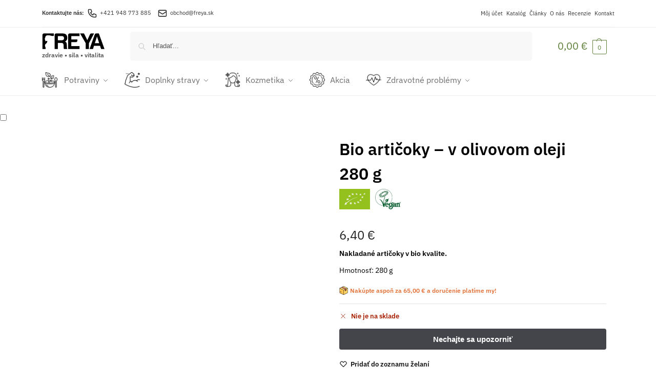

--- FILE ---
content_type: text/html; charset=UTF-8
request_url: https://www.freya.sk/produkt/bio-articoky-v-olivovom-oleji-280-g/
body_size: 56880
content:
<!doctype html><html lang="sk-SK"><head><script data-no-optimize="1">var litespeed_docref=sessionStorage.getItem("litespeed_docref");litespeed_docref&&(Object.defineProperty(document,"referrer",{get:function(){return litespeed_docref}}),sessionStorage.removeItem("litespeed_docref"));</script> <meta charset="UTF-8"><meta name="viewport" content="height=device-height, width=device-width, initial-scale=1"><link rel="profile" href="https://gmpg.org/xfn/11"><link rel="pingback" href="https://www.freya.sk/xmlrpc.php"><meta name='robots' content='index, follow, max-image-preview:large, max-snippet:-1, max-video-preview:-1' /> <script data-no-defer="1" data-ezscrex="false" data-cfasync="false" data-pagespeed-no-defer data-cookieconsent="ignore">var ctPublicFunctions = {"_ajax_nonce":"c528e5de81","_rest_nonce":"f1a97e89ee","_ajax_url":"\/wp-admin\/admin-ajax.php","_rest_url":"https:\/\/www.freya.sk\/wp-json\/","data__cookies_type":"none","data__ajax_type":"rest","data__bot_detector_enabled":"1","data__frontend_data_log_enabled":1,"cookiePrefix":"","wprocket_detected":false,"host_url":"www.freya.sk","text__ee_click_to_select":"Click to select the whole data","text__ee_original_email":"The complete one is","text__ee_got_it":"Got it","text__ee_blocked":"Blocked","text__ee_cannot_connect":"Cannot connect","text__ee_cannot_decode":"Can not decode email. Unknown reason","text__ee_email_decoder":"CleanTalk email decoder","text__ee_wait_for_decoding":"The magic is on the way!","text__ee_decoding_process":"Please wait a few seconds while we decode the contact data."}</script> <script data-no-defer="1" data-ezscrex="false" data-cfasync="false" data-pagespeed-no-defer data-cookieconsent="ignore">var ctPublic = {"_ajax_nonce":"c528e5de81","settings__forms__check_internal":"0","settings__forms__check_external":"0","settings__forms__force_protection":"0","settings__forms__search_test":"1","settings__forms__wc_add_to_cart":"0","settings__data__bot_detector_enabled":"1","settings__sfw__anti_crawler":0,"blog_home":"https:\/\/www.freya.sk\/","pixel__setting":"3","pixel__enabled":true,"pixel__url":null,"data__email_check_before_post":"1","data__email_check_exist_post":"0","data__cookies_type":"none","data__key_is_ok":true,"data__visible_fields_required":true,"wl_brandname":"Anti-Spam by CleanTalk","wl_brandname_short":"CleanTalk","ct_checkjs_key":"d25c88d59b7b1fa83dc756f1a0f5fc1e5012620ce4ff0bf70964ab02cd8114ed","emailEncoderPassKey":"19b308ae43d461d01361555bbfdd163d","bot_detector_forms_excluded":"W10=","advancedCacheExists":true,"varnishCacheExists":false,"wc_ajax_add_to_cart":true}</script>  <script data-cfasync="false" data-pagespeed-no-defer>var gtm4wp_datalayer_name = "dataLayer";
	var dataLayer = dataLayer || [];
	const gtm4wp_use_sku_instead = 0;
	const gtm4wp_currency = 'EUR';
	const gtm4wp_product_per_impression = 10;
	const gtm4wp_clear_ecommerce = false;
	const gtm4wp_datalayer_max_timeout = 2000;</script> <title>Bio artičoky – v olivovom oleji 280 g | FREYA – zdravý obchod</title><meta name="description" content="Artičoky naložené v extra panenskom olivovom oleji a ochutené bylinkami. Ideálne na prípravu predjedál alebo ako príloha k hlavným jedlám." /><link rel="canonical" href="https://www.freya.sk/produkt/bio-articoky-v-olivovom-oleji-280-g/" /><meta property="og:locale" content="sk_SK" /><meta property="og:type" content="article" /><meta property="og:title" content="Bio artičoky – v olivovom oleji 280 g | FREYA – zdravý obchod" /><meta property="og:description" content="Artičoky naložené v extra panenskom olivovom oleji a ochutené bylinkami. Ideálne na prípravu predjedál alebo ako príloha k hlavným jedlám." /><meta property="og:url" content="https://www.freya.sk/produkt/bio-articoky-v-olivovom-oleji-280-g/" /><meta property="og:site_name" content="FREYA – zdravý obchod" /><meta property="article:publisher" content="https://www.facebook.com/regulat.sk" /><meta property="article:modified_time" content="2025-06-18T08:45:25+00:00" /><meta property="og:image" content="https://www.freya.sk/wp-content/uploads/2023/12/Bio-articoky-–-v-olivovom-oleji-280-g.jpg" /><meta property="og:image:width" content="800" /><meta property="og:image:height" content="800" /><meta property="og:image:type" content="image/jpeg" /><meta name="twitter:card" content="summary_large_image" /><meta name="twitter:label1" content="Predpokladaný čas čítania" /><meta name="twitter:data1" content="1 minúta" /> <script type="application/ld+json" class="yoast-schema-graph">{"@context":"https://schema.org","@graph":[{"@type":"WebPage","@id":"https://www.freya.sk/produkt/bio-articoky-v-olivovom-oleji-280-g/","url":"https://www.freya.sk/produkt/bio-articoky-v-olivovom-oleji-280-g/","name":"Bio artičoky – v olivovom oleji 280 g | FREYA – zdravý obchod","isPartOf":{"@id":"https://www.freya.sk/#website"},"primaryImageOfPage":{"@id":"https://www.freya.sk/produkt/bio-articoky-v-olivovom-oleji-280-g/#primaryimage"},"image":{"@id":"https://www.freya.sk/produkt/bio-articoky-v-olivovom-oleji-280-g/#primaryimage"},"thumbnailUrl":"https://www.freya.sk/wp-content/uploads/2023/12/Bio-articoky-–-v-olivovom-oleji-280-g.jpg","datePublished":"2023-12-11T11:47:06+00:00","dateModified":"2025-06-18T08:45:25+00:00","description":"Artičoky naložené v extra panenskom olivovom oleji a ochutené bylinkami. Ideálne na prípravu predjedál alebo ako príloha k hlavným jedlám.","breadcrumb":{"@id":"https://www.freya.sk/produkt/bio-articoky-v-olivovom-oleji-280-g/#breadcrumb"},"inLanguage":"sk-SK","potentialAction":[{"@type":"ReadAction","target":["https://www.freya.sk/produkt/bio-articoky-v-olivovom-oleji-280-g/"]}]},{"@type":"ImageObject","inLanguage":"sk-SK","@id":"https://www.freya.sk/produkt/bio-articoky-v-olivovom-oleji-280-g/#primaryimage","url":"https://www.freya.sk/wp-content/uploads/2023/12/Bio-articoky-–-v-olivovom-oleji-280-g.jpg","contentUrl":"https://www.freya.sk/wp-content/uploads/2023/12/Bio-articoky-–-v-olivovom-oleji-280-g.jpg","width":800,"height":800,"caption":"Bio artičoky – v olivovom oleji 280 g"},{"@type":"BreadcrumbList","@id":"https://www.freya.sk/produkt/bio-articoky-v-olivovom-oleji-280-g/#breadcrumb","itemListElement":[{"@type":"ListItem","position":1,"name":"Home","item":"https://www.freya.sk/"},{"@type":"ListItem","position":2,"name":"Obchod","item":"https://www.freya.sk/obchod/"},{"@type":"ListItem","position":3,"name":"Bio artičoky – v olivovom oleji 280 g"}]},{"@type":"WebSite","@id":"https://www.freya.sk/#website","url":"https://www.freya.sk/","name":"FREYA – zdravý obchod","description":"zdravie • sila • vitalita","publisher":{"@id":"https://www.freya.sk/#organization"},"potentialAction":[{"@type":"SearchAction","target":{"@type":"EntryPoint","urlTemplate":"https://www.freya.sk/?s={search_term_string}"},"query-input":{"@type":"PropertyValueSpecification","valueRequired":true,"valueName":"search_term_string"}}],"inLanguage":"sk-SK"},{"@type":"Organization","@id":"https://www.freya.sk/#organization","name":"FREYA Slovakia s.r.o.","url":"https://www.freya.sk/","logo":{"@type":"ImageObject","inLanguage":"sk-SK","@id":"https://www.freya.sk/#/schema/logo/image/","url":"https://www.freya.sk/wp-content/uploads/2020/09/freya-logo4.png","contentUrl":"https://www.freya.sk/wp-content/uploads/2020/09/freya-logo4.png","width":150,"height":64,"caption":"FREYA Slovakia s.r.o."},"image":{"@id":"https://www.freya.sk/#/schema/logo/image/"},"sameAs":["https://www.facebook.com/regulat.sk"]}]}</script> <link rel='dns-prefetch' href='//fd.cleantalk.org' /><style>*,::before,::after{box-sizing:border-box}html{font-family:system-ui,'Segoe UI',Roboto,Helvetica,Arial,sans-serif,'Apple Color Emoji','Segoe UI Emoji';line-height:1.5;-webkit-text-size-adjust:100%;-moz-tab-size:4;-o-tab-size:4;tab-size:4}body{margin:0}hr{height:0;color:inherit}strong{font-weight:bolder}button,select{text-transform:none}button,[type='button'],[type='submit']{-webkit-appearance:button}::-moz-focus-inner{border-style:none;padding:0}:-moz-focusring{outline:1px dotted ButtonText}:-moz-ui-invalid{box-shadow:none}::-webkit-inner-spin-button,::-webkit-outer-spin-button{height:auto}[type='search']{-webkit-appearance:textfield;outline-offset:-2px}::-webkit-search-decoration{-webkit-appearance:none}::-webkit-file-upload-button{-webkit-appearance:button;font:inherit}html{-webkit-text-size-adjust:100%;-moz-text-size-adjust:100%;text-size-adjust:100%;overflow-wrap:break-word;scrollbar-gutter:stable}img{display:block;vertical-align:middle}img{display:block;max-width:100%;height:auto}h1{text-wrap:pretty}a,button,input{touch-action:manipulation}body,button,input{-webkit-font-smoothing:antialiased;-moz-osx-font-smoothing:grayscale}h1,hr,figure,p{margin:0}ul{list-style:none;margin:0;padding:0}button::-moz-focus-inner,input::-moz-focus-inner{padding:0;border:0}button{-webkit-appearance:button;background-color:transparent;background-image:none}mark{background-color:transparent}figure,header,nav{display:block}a{color:#2c2d33;background-color:transparent;text-decoration:none}a,button,input{touch-action:manipulation}mark{color:#000;background:#ff0}img{max-width:100%;height:auto;border:0;border-radius:0}svg:not(:root){overflow:hidden}figure{margin:0}input[type=search]::-webkit-search-cancel-button,input[type=search]::-webkit-search-decoration{-webkit-appearance:none}ul{padding:0}p{margin:0 0 1.21575rem}ul{margin:0 0 1.41575em 20px}ul{list-style:disc}strong{font-weight:600}ins,mark{background:0 0;font-weight:400;text-decoration:none}select{max-width:100%}button,input,select{vertical-align:baseline}button{border:none}select{width:100%;padding:0 40px 0 0.7em;padding-right:40px;background:url("data:image/svg+xml;charset=utf8,%3Csvg width='1792' height='1792' xmlns='http://www.w3.org/2000/svg'%3E%3Cg%3E%3Ctitle%3Ebackground%3C/title%3E%3Crect fill='none' id='canvas_background' height='402' width='582' y='-1' x='-1'/%3E%3C/g%3E%3Cg%3E%3Ctitle%3ELayer 1%3C/title%3E%3Cpath fill='%23888' id='svg_1' d='m1408,704q0,26 -19,45l-448,448q-19,19 -45,19t-45,-19l-448,-448q-19,-19 -19,-45t19,-45t45,-19l896,0q26,0 45,19t19,45z'/%3E%3C/g%3E%3C/svg%3E") calc(100% - 12px) 12px no-repeat;margin:0;background-size:15px 15px;-webkit-appearance:none;-moz-appearance:none;appearance:none;outline:0;border:1px solid #d2d6dc;border-radius:0.3rem;box-shadow:0 1px 2px 0 rgba(0,0,0,0.05);height:40px}@media all and (-ms-high-contrast:none),(-ms-high-contrast:active){select{padding-right:0;background-image:none}}.button{display:inline-block;padding:0.8180469716em 1.41575em;border:0;border-color:#43454b;border-radius:4px;font-size:clamp(0.875rem,0.8115rem + 0.2033vw,0.9375rem);outline:0;background:0 0;background-color:#43454b;font-weight:600;text-shadow:none;text-decoration:none;-webkit-appearance:none}input[type="search"]{outline:0;margin-bottom:0;border:1px solid #d2d6dc;border-radius:0.3rem;box-shadow:0 1px 2px 0 rgba(0,0,0,0.05);height:40px;padding:0 0.7em}input[type="search"]{padding-left:43px}input[type="search"]::-webkit-search-decoration{-webkit-appearance:none}input[type="search"]::-moz-placeholder{color:#555}.site-search input[type="search"]{border:0;background:#f8f8f8;border:1px solid #f8f8f8}.site-search form:before{left:15px;top:50%;margin-top:-7px;width:16px;height:16px}.woocommerce-product-search:before{width:18px;height:18px;content:"";display:inline-block;position:absolute;z-index:1;top:0.7em;left:0.8em;background-color:#ccc;-webkit-mask-image:url("data:image/svg+xml;charset=utf8,%3Csvg width='24' height='24' viewBox='0 0 24 24' fill='none' xmlns='http://www.w3.org/2000/svg'%3E%3Cpath d='M21 21L15 15M17 10C17 13.866 13.866 17 10 17C6.13401 17 3 13.866 3 10C3 6.13401 6.13401 3 10 3C13.866 3 17 6.13401 17 10Z' stroke='%234A5568' stroke-width='2' stroke-linecap='round' stroke-linejoin='round'/%3E%3C/svg%3E");mask-image:url("data:image/svg+xml;charset=utf8,%3Csvg width='24' height='24' viewBox='0 0 24 24' fill='none' xmlns='http://www.w3.org/2000/svg'%3E%3Cpath d='M21 21L15 15M17 10C17 13.866 13.866 17 10 17C6.13401 17 3 13.866 3 10C3 6.13401 6.13401 3 10 3C13.866 3 17 6.13401 17 10Z' stroke='%234A5568' stroke-width='2' stroke-linecap='round' stroke-linejoin='round'/%3E%3C/svg%3E");-webkit-mask-position:center;mask-position:center;-webkit-mask-repeat:no-repeat;mask-repeat:no-repeat;-webkit-mask-size:contain;mask-size:contain}hr{height:0;margin-top:38px;margin-bottom:38px;border:0;border-top:1px solid #e9e9e9}h1{margin:0 0 1rem}.alignright{display:inline;margin-top:5px}.alignright{float:right;margin-left:2.5em}.aligncenter{display:block;clear:both;margin:0 auto}@media (max-width:768px){.site{font-size:15px}input,select{font-size:16px}.site h1{font-size:30px;letter-spacing:-0.01em}}body.error404 h1{margin-bottom:0.5rem}@media (min-width:993px){.site-header .col-full{display:flex;flex-wrap:wrap;align-items:center}.site-header{position:relative;z-index:20}.site-header .site-branding{line-height:1}.site-header .custom-logo-link img{width:auto}.site-header .site-search{margin-left:3em;flex-grow:1}.site-search input{padding-top:1.45rem;padding-bottom:1.45rem}.site-header .widget{margin-bottom:0}.site-branding a{color:#111;font-weight:bold}.site-branding p{margin-top:5px;margin-bottom:0;color:#555;font-size:12px}.site-branding .site-description{display:block;margin-top:0.35rem;font-size:0.755em}.main-header{display:flex}}@media (max-width:1060px) and (min-width:993px){body:not(.header-4):not(.header-5) .site-header .site-search{width:100px}}@media (max-width:992px){.main-header{position:relative}.site-branding{display:flex;flex-direction:column;width:100%;height:70px;justify-content:center;align-items:center;text-align:center}.site-header .custom-logo-link img{width:auto}.site-branding p{margin:5px 0 -3px 0;font-size:11px;line-height:1.22;display:none}.site-header .shoptimizer-cart a.cart-contents .amount{display:none}.site-branding button.menu-toggle{position:absolute;left:15px;width:60px;height:30px;padding:0;background-color:transparent;display:block}.menu-toggle .bar{display:block;position:absolute;top:calc(50% - 1px);z-index:0;width:22px;height:2px;opacity:1;background-color:#222;transform:rotate(0deg)}.menu-toggle .bar:nth-child(1){margin-top:-7px}.menu-toggle .bar:nth-child(2){margin-top:-1px}.menu-toggle .bar:nth-child(3){margin-top:5px}.menu-toggle .bar-text{position:absolute;top:0;left:0;margin-top:8px;margin-left:28px;font-size:10px;font-weight:600;letter-spacing:0.03em}.site-header .site-header-cart{position:absolute;z-index:2;right:15px}body:not(.mobile-toggled).sticky-m .site-header{position:sticky;z-index:9;top:0;box-shadow:0 1px 15px rgba(0,0,0,0.08)}}@media (max-width:480px){.site .site-branding p{max-width:240px;line-height:1.2}}footer.copyright .widget:last-child img{width:auto;height:28.5px;margin:0}@media (max-width:992px){footer.copyright .widget:last-child img{display:block;float:none}}@media (min-width:993px){.col-full{box-sizing:content-box;margin-right:auto;margin-left:auto;max-width:1170px;padding-right:2.617924em;padding-left:2.617924em}.col-full:after{display:block;clear:both;content:""}}@media (max-width:992px){.col-full{padding-right:1em;padding-left:1em}}.site-content{position:relative}@media (min-width:993px){.site-content:after{display:block;visibility:hidden;position:absolute;z-index:5;top:0;left:0;width:100%;height:100%;opacity:0;background:rgba(0,0,0,0.7);content:""}}@media (max-width:992px){.mobile-overlay{visibility:hidden;position:fixed;z-index:101;top:0;left:0;width:100%;height:100%;opacity:0;background:rgba(0,0,0,0.65);background:rgba(52,53,55,0.4);content:""}.close-drawer{color:#fff}}ul.products{display:flex;flex-wrap:wrap;width:calc(100% + 30px);margin-left:-15px;margin-bottom:0;clear:both}ul.products li.product{position:relative;padding-right:15px;padding-left:15px;list-style:none}@media (min-width:993px){body:not(.static-cta-buttons) ul.products li.product{align-self:flex-start}}@media (min-width:993px){ul.products li.product:not(.product-category){padding-bottom:40px}ul.products.columns-3 li.product{float:left;width:33.3053%}}@media (max-width:992px){ul.products{display:grid;grid-template-columns:repeat(2,minmax(10px,1fr));-moz-column-gap:20px;column-gap:20px;row-gap:30px;width:100%;margin-left:0}ul.products li.product{display:flex;flex-direction:column;height:100%;width:100%;padding:0;margin-bottom:0}ul.products li.product .button{margin-top:auto}}.header-widget-region{position:relative;color:#fff;background-color:#dc9814;text-align:center}.header-widget-region .widget{margin:0;padding:1em 0}.header-widget-region .widget p{margin:0;font-size:clamp(0.75rem,0.5938rem + 0.5vw,0.875rem)}@media (max-width:768px){.header-widget-region .widget{padding:0.6em 0;font-size:clamp(0.8125rem,0.749rem + 0.2033vw,0.875rem)}}.woocommerce-breadcrumb{padding-top:0.75rem;padding-bottom:0.75rem;font-size:clamp(0.75rem,0.6547rem + 0.3049vw,0.84375rem);white-space:nowrap;text-overflow:ellipsis;overflow:hidden;color:#666}@media (min-width:993px){.woocommerce-breadcrumb{padding-top:1rem;padding-bottom:1rem}}.woocommerce-breadcrumb a{color:#111}.woocommerce-breadcrumb a:first-of-type:before{display:none}.woocommerce-breadcrumb .breadcrumb-separator{display:inline-block;position:relative;top:-1px;padding:0 0.8em;opacity:0.4;font-size:0.8em}.ajax_add_to_cart.add_to_cart_button:after{position:absolute;top:50%;left:50%;margin-top:-9px;margin-left:-9px;opacity:0;content:"";display:inline-block;width:18px;height:18px;border:1px solid rgba(255,255,255,0.3);border-left-color:#fff;border-radius:50%;vertical-align:middle}@media (max-width:992px){ul.products li.product .button{opacity:1}}@media (min-width:993px){.site-header-cart{line-height:60px;margin-left:auto}.shoptimizer-cart .cart-contents{padding:0;color:#fff}.shoptimizer-cart a.cart-contents .count{position:relative}.site-header .site-header-cart{display:none;width:auto}}.shoptimizer-cart .cart-contents .count{opacity:1;font-size:0.8em}.shoptimizer-cart .cart-contents:after{margin-left:10px}.shoptimizer-cart a.cart-contents .count{display:inline-block;position:relative;width:auto;min-width:28px;height:28px;margin-left:5px;padding:3px;border:1px solid #dc9814;border-bottom-right-radius:3px;border-bottom-left-radius:3px;color:#dc9814;font-size:12px;line-height:22px;text-align:center;letter-spacing:-0.7px}.shoptimizer-cart a.cart-contents .count:after{position:absolute;bottom:90%;left:50%;width:10px;height:6px;margin-bottom:1px;margin-left:-6px;border:1px solid #dc9814;border-bottom:0;border-top-left-radius:99px;border-top-right-radius:99px;content:""}.shoptimizer-cart .cart-contents{display:block;text-decoration:none}.shoptimizer-mini-cart-wrap{overflow:hidden;position:fixed;z-index:102;top:0;right:-420px;left:auto;width:420px;height:100%;background-color:#fff;outline:none}@media (max-width:480px){.shoptimizer-mini-cart-wrap{width:100%;right:-100%}}#ajax-loading{position:absolute;z-index:100;top:0px;left:0px;width:100%;height:100%;background-color:rgba(255,255,255,0.5)}.shoptimizer-loader{display:flex;align-items:center;justify-content:center;width:100%;height:100%}.spinner{width:38px;height:38px;border:1px solid #ccc;border-bottom-color:#111;border-radius:50%;display:inline-block;box-sizing:border-box;animation:rotation 0.8s linear infinite}.cart-drawer-heading{position:absolute;margin:12px 20px;font-size:17px;font-weight:600;color:#111}.shoptimizer-mini-cart-wrap .close-drawer{display:block;position:absolute;top:12.5px;right:16px;width:26px;height:26px;color:#111;padding:0;background:none}.shoptimizer-mini-cart-wrap .close-drawer span{display:flex;width:26px;height:26px}.shoptimizer-mini-cart-wrap .widget_shopping_cart{display:flex;overflow-x:hidden;overflow-y:auto;position:relative;z-index:10;top:auto;left:auto;height:calc(100% - 50px);margin:0;margin-top:50px;padding:0px 20px 0 20px;background:#fff}.shoptimizer-mini-cart-wrap .widget_shopping_cart_content{display:flex;flex-direction:column;width:100%}@media (min-width:993px){body:not(.header-4) .col-full-nav .site-search,.mobile-menu.close-drawer,.menu-toggle,.mobile-extra{display:none}.logo-mark,.logo-mark img{display:inline-block;position:absolute}.menu-primary-menu-container{margin-left:0}.logo-mark{float:left;overflow:hidden;width:0;margin-right:0}.logo-mark img{position:relative;top:-1px;vertical-align:middle}.col-full-nav{width:100%;border-top:1px solid transparent}.shoptimizer-primary-navigation{display:flex}body:not(.header-4).sticky-d .col-full-nav{position:sticky;z-index:10;top:0}.main-navigation ul{margin:0}.main-navigation ul li{display:inline-block}.main-navigation ul li.menu-item>a{display:block}.menu-primary-menu-container>ul>li>a span{position:relative}.menu-primary-menu-container>ul>li>a{padding-right:0.55em;padding-left:0.55em}.menu-primary-menu-container>ul>li:first-child>a{padding-left:0}.main-navigation ul.menu>li.menu-item-has-children{position:relative;text-align:left}.menu-primary-menu-container>ul>li>a span:before{display:block;position:absolute;top:calc(100% + 2px);left:0;width:100%;border-bottom:1px solid #ccc;content:"";transform:scale(0,1);transform-origin:right center}.menu-primary-menu-container>ul>li.menu-item-has-children>a:after{display:inline-block;position:relative;top:1px;margin-left:6px;width:12px;height:12px;content:"";background-color:#fff}.menu-primary-menu-container>ul>li.menu-button>a span{padding:6px 16px;border-radius:30px;color:#fff;background:#444;font-size:13px;font-weight:bold}.menu-primary-menu-container>ul>li.menu-button>a{position:relative;top:-1px}.menu-primary-menu-container>ul>li.menu-button>a span:before{display:none}.main-navigation ul ul{position:absolute}.main-navigation ul.menu>li:not(.full-width)>.sub-menu-wrapper{visibility:hidden;position:absolute;right:0;left:0;opacity:0;transform:scale(0.8)}.main-navigation ul.menu>li:not(.full-width) ul.sub-menu{padding:20px 12px;box-shadow:0 1px 15px rgba(0,0,0,0.08);line-height:1.4;margin:0;width:200px;box-sizing:content-box}.main-navigation ul.menu>li:not(.full-width) a.sub-menu-link{padding:0.3em 0.8em}.main-navigation ul ul li{display:block;position:relative}.main-navigation ul.menu>li:not(.full-width) ul li .sub-menu-wrapper{visibility:hidden;position:absolute;z-index:1;top:-20px;left:220px;opacity:0}.main-navigation ul.menu>li:not(.full-width) ul li.menu-item-has-children>a:after{position:absolute;top:0px;display:inline-block;right:15px;width:13px;height:13px;content:"";background-color:#111;transform:translateX(50%) translateY(50%)}.main-navigation ul li a span strong{color:#fff;background-color:#222;font-size:9px;height:16px;line-height:16px;padding:0px 6px;display:inline-flex;margin-left:7px;position:absolute;top:2.5px;border-radius:3px}.main-navigation ul.menu li.full-width>.sub-menu-wrapper{position:absolute;visibility:hidden;left:0;width:100%;opacity:0;background:#fff;border-top:1px solid #eee}.main-navigation ul.menu li.full-width ul li>.sub-menu-wrapper{position:relative;top:auto;right:auto}.main-navigation ul.menu li.full-width{position:inherit}.main-navigation ul li.full-width .container{max-width:1170px;margin:0 auto;padding:0}.main-navigation ul li.full-width ul{position:inherit}.main-navigation ul li.full-width ul.products{display:block}.main-navigation ul li.full-width>.sub-menu-wrapper>.container>ul.sub-menu{display:flex;justify-content:center;width:100%;padding:40px 0}.main-navigation ul li.full-width>.sub-menu-wrapper>.container>ul.sub-menu>li{display:inline-block;vertical-align:top;float:none;width:23%;padding-right:25px;padding-left:25px;border-left:1px solid #eee;-moz-column-break-inside:avoid;break-inside:avoid}.main-navigation ul li.full-width>.sub-menu-wrapper>.container>ul.sub-menu>li:last-child{border-right:1px solid #eee}.main-navigation ul li.full-width>.sub-menu-wrapper>.container>ul.sub-menu ul{width:100%}.main-navigation ul.menu li.full-width>.sub-menu-wrapper li.menu-item-has-children>a,.main-navigation ul.menu li.full-width>.sub-menu-wrapper li.heading>a{margin-bottom:0.25rem}.main-navigation ul.menu li.full-width li.heading{clear:both;padding-top:15px}.main-navigation ul.menu li.full-width>.sub-menu-wrapper li{margin-bottom:0.25rem}.main-navigation ul.products li.product:not(.product-category):before{display:none}.main-navigation ul.menu li.full-width>.sub-menu-wrapper li.product:not(.product-category){padding-bottom:0}.main-navigation ul.products li.product{padding:0;width:100%}.main-navigation ul.menu li.full-width>.sub-menu-wrapper li a.button{width:100%}.main-navigation ul.menu li.full-width>.sub-menu-wrapper li a.button{position:relative}.main-navigation ul.menu ul li.menu-item-image span{font-size:0px;display:block}.main-navigation ul.menu ul li.menu-item-image img{margin-bottom:0.5rem;border-radius:4px;width:100%}.main-navigation ul.menu ul li.menu-item-image span.sub{font-size:14px;text-align:center;font-weight:600}}.secondary-navigation{display:none}@media (min-width:993px){.secondary-navigation{display:block;float:right;margin-left:auto;padding-left:1.2em}.secondary-navigation .menu{margin-right:-15px}.secondary-navigation ul{margin:0}.secondary-navigation ul li{display:inline-block;position:relative}.secondary-navigation ul li a{position:relative;display:block;padding:0.7em 0.875em 0;color:#111;font-size:14px}.secondary-navigation .menu li:not(.ri) a{padding-top:35px}.secondary-navigation .icon-wrapper{position:absolute;top:0px;left:50%;top:5px;transform:translate(-50%,0%)}.secondary-navigation .icon-wrapper svg{width:28px;height:28px}.secondary-navigation .icon-wrapper svg path{stroke-width:1.5px}.secondary-navigation .menu-item{padding:0 5px;border-left:1px solid #eee}.secondary-navigation .menu-item:first-child{border:0}}@media (max-width:992px){.col-full-nav .logo-mark,.col-full-nav .site-header-cart{display:none}.col-full-nav .shoptimizer-primary-navigation.col-full{padding:0}.main-navigation{padding-top:1rem}.main-navigation ul{list-style:none;margin:0}.main-navigation ul li{position:relative}.menu-primary-menu-container>ul>li>a{display:block;padding:0.35rem 0}.main-navigation ul.menu ul li{position:relative}.main-navigation ul.menu ul li>a{padding:0.15rem 0;display:block}.main-navigation ul.menu .sub-menu-wrapper{margin-top:0.25rem;padding-bottom:1rem;padding-left:0.5rem}.main-navigation ul.menu .sub-menu-wrapper .sub-menu-wrapper{margin-top:0.25rem;padding-bottom:0.5rem;padding-left:0.5rem}.main-navigation ul.menu>li.menu-item-has-children{position:relative}.main-navigation ul.menu .sub-menu-wrapper a.cg-menu-link{width:calc(100% - 40px)}.main-navigation ul.menu li.menu-item-has-children .sub-menu-wrapper{position:fixed;left:-99999px;opacity:0;transform:translateX(-10px)}.main-navigation ul.menu li.menu-item-has-children:not(.dropdown-open) .sub-menu-wrapper{display:block}.main-navigation ul.menu li.menu-item-has-children.dropdown-open>.sub-menu-wrapper{position:inherit;left:auto;opacity:1;transform:translateX(0)}.site-search{display:none}.col-full-nav .site-search{display:block;padding-top:20px;position:relative;z-index:4}.main-navigation ul.menu li.menu-item-has-children span.caret{display:flex;position:absolute;z-index:3;top:0px;right:0;width:30px;justify-content:center;align-items:center}.main-navigation ul.menu li.menu-item-has-children li.menu-item-has-children.dropdown-open>span.caret{transform:rotate(180deg)}.main-navigation ul.menu li.menu-item-has-children span.caret:after{display:inline-flex;width:20px;height:20px;background-color:#111;content:""}.main-navigation ul.menu li.menu-item-has-children span.caret{height:35px}.main-navigation ul.menu li.menu-item-has-children li.menu-item-has-children span.caret{height:27px;opacity:0.5}.main-navigation ul.menu li.full-width>.sub-menu-wrapper li.menu-item-has-children>a+span.caret{height:24px}.main-navigation ul.menu li.full-width>.sub-menu-wrapper li.heading>a.sub-menu-link{margin-top:0.5rem}.main-navigation ul li a span strong{position:absolute;color:#fff;background-color:#222;font-size:9px;height:16px;line-height:16px;padding:0px 6px;display:inline-flex;margin-left:7px;margin-top:3.5px;border-radius:2px}.main-navigation ul.products{grid-template-columns:repeat(1,minmax(10px,1fr));padding-right:0.5rem;margin-top:1.15rem;margin-bottom:1.5rem}.main-navigation ul.products li.product .button{margin-top:0;opacity:1}.main-navigation ul.menu ul li.menu-item-image{margin-top:0.5rem;margin-bottom:1rem}.main-navigation ul.menu .sub-menu-wrapper li.menu-item-image a.cg-menu-link{width:100%;padding-right:0.5rem}.main-navigation ul.menu ul li.menu-item-image span{font-size:0px;display:block}.main-navigation ul.menu ul li.menu-item-image img{margin-bottom:0.5rem;border-radius:4px;width:100%}.main-navigation ul.menu ul li.menu-item-image span.sub{font-size:13px;text-align:center;font-weight:600}.mobile-extra{padding:1rem 0 2rem 0}.mobile-extra .widget{margin-bottom:0}.mobile-extra .heading{margin-top:0;margin-bottom:0.25rem;padding:1rem 0 0 0;opacity:0.6;font-size:11px;letter-spacing:1px;text-transform:uppercase;font-weight:normal}.mobile-extra ul,.mobile-extra .widget p{margin:0;padding:0}.mobile-extra ul li{margin-bottom:0.35rem}.mobile-extra a{font-size:14px}.mobile-extra .review{text-align:center;border-top:1px solid #e2e2e2;padding-top:30px;font-size:14px;line-height:1.5;margin:30px 0 0 0}.mobile-extra .review::before{display:block;font-size:12px;letter-spacing:3px;content:"\2605\2605\2605\2605\2605";margin-bottom:5px;color:#ee9e13}.mobile-extra .review strong{display:block;margin-top:0.5rem;font-size:11px;letter-spacing:1px;text-transform:uppercase}.mobile-extra .review .button{margin-top:20px;display:block;font-weight:bold;color:#fff}.col-full-nav{position:fixed;z-index:102;padding:0 15px;top:0;bottom:0;height:100%;left:-300px;width:300px;min-height:100vh;min-height:-moz-available;min-height:fill-available;min-height:-webkit-fill-available;max-height:100vh;overflow-y:auto;overflow-x:hidden;background:#fff;overscroll-behavior:contain;-webkit-overflow-scrolling:touch;box-shadow:0 0 10 rgba(0,0,0,0.15)}.mobile-menu.close-drawer{visibility:hidden;position:fixed;z-index:999;top:40px;left:310px;padding:0;opacity:0}}@media (min-width:993px){ul.products li.product:not(.product-category):before{visibility:hidden;position:absolute;left:0;opacity:0;background-color:#fff;box-shadow:0 0 10px rgba(0,0,0,0.1);content:"";width:calc(100% + 0px);height:calc(100% + 30px);margin-top:-15px;margin-left:0}}ul.products li.product img{display:block;width:100%;margin:0}.woocommerce-image__wrapper{position:relative;width:100%}.woocommerce-image__wrapper .gallery-image{position:absolute;z-index:-10;top:0;left:0;opacity:0}.woocommerce-card__header{clear:both;padding-top:0.75rem}.woocommerce-card__header *{position:relative}@media (max-width:992px){li.product:not(.product-category) .woocommerce-card__header{display:flex;flex-direction:column;flex:1}}li.product p.product__categories,li.menu-item-product p.product__categories{position:relative;margin-bottom:0.25rem;-webkit-font-smoothing:antialiased;color:#444;line-height:1.4;font-size:clamp(0.625rem,0.5615rem + 0.2033vw,0.6875rem);letter-spacing:0.7px;text-transform:uppercase;margin-bottom:0}li.product p.product__categories a,li.menu-item-product p.product__categories a{color:#444}ul.products li.product.product-category h2 mark{display:none}ul.products li.product .woocommerce-loop-product__title{padding-top:0.25rem;padding-bottom:0.25rem}ul.products li.product .woocommerce-LoopProduct-link{display:block;color:#2c2d33;-webkit-backface-visibility:hidden}@media (max-width:770px){.m-grid-2 ul.products li.product .woocommerce-loop-product__title{font-size:clamp(0.8125rem,0.749rem + 0.2033vw,0.875rem)}}ul.products li.product .price{display:block;margin-bottom:0.75rem;color:#111;font-size:clamp(0.75rem,0.623rem + 0.4065vw,0.875rem)}.price del{color:#72767c;margin-right:0.25rem;font-size:0.85em;font-weight:normal}ul.products li.product .price ins{font-weight:bold}ul.products li.product .button{display:block;position:absolute;z-index:1;bottom:0;width:calc(100% - 30px);height:40px;padding:0;border-radius:4px;opacity:0;font-size:clamp(0.75rem,0.623rem + 0.4065vw,0.875rem);font-weight:600;line-height:40px;text-align:center}@media (max-width:992px){ul.products li.product .button,ul.products li.product .add_to_cart_button{position:relative;width:100%;opacity:1}}@media (max-width:770px){ul.products li.product .button{padding:8px 12px;height:auto;line-height:inherit}}ul.products li.product .product-label{display:flex;flex-flow:row wrap;justify-content:center}.product-label{position:absolute;z-index:1;top:-5px;left:5px;min-width:46px;max-width:50%;min-height:46px;align-items:center;padding:5px 7px;border-radius:35px;color:#fff;background-color:#3bb54a;font-size:12px;letter-spacing:0.4px;text-transform:uppercase;word-break:break-all}.product-label.type-bubble{top:10px;left:10px;z-index:1;min-width:inherit;min-height:inherit;font-size:11px;border-radius:3px;padding:3px 6px;line-height:15px}@media (max-width:992px){.woocommerce-image__wrapper .gallery-image{position:relative;opacity:1;z-index:inherit}.shoptimizer-plp-carousel-container{display:flex;width:100%;height:100%;overflow-x:scroll;scroll-snap-type:x mandatory;-webkit-overflow-scrolling:touch;scroll-behavior:smooth;scrollbar-width:none}.shoptimizer-plp-carousel-container .shoptimizer-plp-image-wrapper{display:flex;width:calc(200%)}.shoptimizer-plp-carousel-container img{width:100%;height:100%;scroll-snap-align:center;-o-object-fit:cover;object-fit:cover;flex-shrink:0}.woocommerce-image__wrapper .shoptimizer-plp-carousel--pagination{display:none}.shoptimizer-plp-carousel--pagination{position:absolute;bottom:5px;left:50%;transform:translateX(-50%);display:flex;justify-content:center;align-items:center}.shoptimizer-plp-carousel--dot{height:6px;width:6px;margin:0 2px;background-color:#fff;border:1px solid #111;border-radius:50%;display:inline-block}.shoptimizer-plp-carousel--dot.active{background-color:#111}}.col-full.topbar-wrapper{max-width:100%;border-bottom:1px solid #eee}.top-bar form{margin:0}.top-bar select{font-size:13px;height:26px;background-size:12px 12px;background-position:calc(100% - 7px)}.top-bar .col-full{display:flex;padding:0;align-items:center}.top-bar p{margin:0}.top-bar-left{display:flex;flex:1}.top-bar-center{display:flex;justify-content:center;max-width:45%;text-align:center}.top-bar-right{flex:1;display:flex;justify-content:flex-end}@media (max-width:992px){.topbar-wrapper .top-bar{padding:0.6rem 0;font-size:clamp(0.75rem,0.623rem + 0.4065vw,0.875rem)}.top-bar{border-bottom:none}.top-bar select{font-size:13px}.top-bar .col-full{padding:0}}@media (max-width:768px){.col-full.topbar-wrapper.hide-on-mobile{display:none}.top-bar .col-full,.top-bar-left,.top-bar-center,.top-bar-right{display:block;text-align:center;max-width:100%}.top-bar select{margin-top:5px;width:100%}}.widget ul{margin-bottom:0;margin-left:0;list-style:none}.widget li{margin-bottom:0.4em;font-size:14px;line-height:1.45}.widget_product_search form{position:relative}.widget_product_search input{width:100%}.widget_product_search form button[type="submit"]{clip:rect(1px 1px 1px 1px);position:absolute!important;right:0px}.widget p{margin-bottom:1em;font-size:14px;line-height:1.5}.widget p:last-child{margin-bottom:0}@keyframes rotation{0%{transform:rotate(0deg)}100%{transform:rotate(360deg)}}.menu-primary-menu-container>ul>li.menu-item-has-children>a:after,.main-navigation ul.menu li.menu-item-has-children span.caret:after{-webkit-mask-image:url("data:image/svg+xml;charset=utf8,%3Csvg width='24' height='24' viewBox='0 0 24 24' fill='none' xmlns='http://www.w3.org/2000/svg'%3E%3Cpath d='M19 9L12 16L5 9' stroke='%234A5568' stroke-width='2' stroke-linecap='round' stroke-linejoin='round'/%3E%3C/svg%3E");mask-image:url("data:image/svg+xml;charset=utf8,%3Csvg width='24' height='24' viewBox='0 0 24 24' fill='none' xmlns='http://www.w3.org/2000/svg'%3E%3Cpath d='M19 9L12 16L5 9' stroke='%234A5568' stroke-width='2' stroke-linecap='round' stroke-linejoin='round'/%3E%3C/svg%3E")}.main-navigation ul.menu>li:not(.full-width) ul li.menu-item-has-children>a:after{-webkit-mask-image:url("data:image/svg+xml;charset=utf8,%3Csvg width='24' height='24' viewBox='0 0 24 24' fill='none' xmlns='http://www.w3.org/2000/svg'%3E%3Cpath d='M9 5L16 12L9 19' stroke='%234A5568' stroke-width='2' stroke-linecap='round' stroke-linejoin='round'/%3E%3C/svg%3E");mask-image:url("data:image/svg+xml;charset=utf8,%3Csvg width='24' height='24' viewBox='0 0 24 24' fill='none' xmlns='http://www.w3.org/2000/svg'%3E%3Cpath d='M9 5L16 12L9 19' stroke='%234A5568' stroke-width='2' stroke-linecap='round' stroke-linejoin='round'/%3E%3C/svg%3E")}.menu-primary-menu-container>ul>li.menu-item-has-children>a:after,.main-navigation ul.menu>li:not(.full-width) ul li.menu-item-has-children>a:after,.main-navigation ul.menu li.menu-item-has-children span.caret:after{-webkit-mask-position:center;mask-position:center;-webkit-mask-repeat:no-repeat;mask-repeat:no-repeat;-webkit-mask-size:contain;mask-size:contain}.sr-only,.screen-reader-text{position:absolute;visibility:hidden;width:1px;height:1px;padding:0;margin:-1px;overflow:hidden;clip:rect(0,0,0,0);white-space:nowrap;border-width:0}@media (max-width:992px){.hide-on-mobile{display:none!important}}</style><style id='wp-img-auto-sizes-contain-inline-css' type='text/css'>img:is([sizes=auto i],[sizes^="auto," i]){contain-intrinsic-size:3000px 1500px}
/*# sourceURL=wp-img-auto-sizes-contain-inline-css */</style><style id="litespeed-ucss">.wp-block-columns{align-items:normal!important;box-sizing:border-box;display:flex;flex-wrap:wrap!important}@media (min-width:782px){.wp-block-columns{flex-wrap:nowrap!important}}.wp-block-columns.are-vertically-aligned-center{align-items:center}@media (max-width:781px){.wp-block-columns:not(.is-not-stacked-on-mobile)>.wp-block-column{flex-basis:100%!important}}@media (min-width:782px){.wp-block-columns:not(.is-not-stacked-on-mobile)>.wp-block-column{flex-basis:0;flex-grow:1}.wp-block-columns:not(.is-not-stacked-on-mobile)>.wp-block-column[style*=flex-basis]{flex-grow:0}}:where(.wp-block-columns){margin-bottom:1.75em}.wp-block-column{flex-grow:1;min-width:0;overflow-wrap:break-word;word-break:break-word}.wp-block-column.is-vertically-aligned-center{align-self:center;width:100%}.wp-block-image>a{display:inline-block}.wp-block-image img{height:auto;max-width:100%;vertical-align:bottom}.wp-block-image.alignright{display:table}.wp-block-image img,ul{box-sizing:border-box}.wp-block-separator{border:0;border-top:2px solid}.entry-content{counter-reset:footnotes}:root{--wp--preset--font-size--normal:16px;--wp--preset--font-size--huge:42px}.has-text-align-left{text-align:left}.screen-reader-text:focus{font-size:1em}html :where(img[class*=wp-image-]){height:auto;max-width:100%}:where(figure){margin:0 0 1em}.pswp__button::-moz-focus-inner,button::-moz-focus-inner{padding:0;border:0}.wp-block-easy-tabs-block-tabs.has-active-etb-icon-fill-color .wp-block-easy-tabs-block-tab-button.etb-active-tab svg:has(:not(path[fill]):not(path[stroke])):not([fill]),.wp-block-easy-tabs-block-tabs.has-active-etb-icon-fill-color .wp-block-easy-tabs-block-tab-button[data-etb-active-tab] svg:has(:not(path[fill]):not(path[stroke])):not([fill]){fill:var(--etb-a-tab-icon-fill-color)!important}.wp-block-easy-tabs-block-tabs.has-hover-etb-icon-fill-color .wp-block-easy-tabs-block-tab-button:hover:not(.etb-active-tab):not([data-etb-active-tab]) svg:has(:not(path[fill]):not(path[stroke])):not([fill]){fill:var(--etb-h-tab-icon-fill-color)!important}@font-face{font-display:swap;font-family:"Font Awesome 5 Brands";font-style:normal;font-weight:400;font-display:auto;src:url(/wp-content/plugins/gutentor/assets/library/fontawesome/webfonts/fa-brands-400.eot);src:url(/wp-content/plugins/gutentor/assets/library/fontawesome/webfonts/fa-brands-400.eot?#iefix)format("embedded-opentype"),url(/wp-content/plugins/gutentor/assets/library/fontawesome/webfonts/fa-brands-400.woff2)format("woff2"),url(/wp-content/plugins/gutentor/assets/library/fontawesome/webfonts/fa-brands-400.woff)format("woff"),url(/wp-content/plugins/gutentor/assets/library/fontawesome/webfonts/fa-brands-400.ttf)format("truetype"),url(/wp-content/plugins/gutentor/assets/library/fontawesome/webfonts/fa-brands-400.svg#fontawesome)format("svg")}@font-face{font-display:swap;font-family:"Font Awesome 5 Free";font-style:normal;font-weight:400;font-display:auto;src:url(/wp-content/plugins/gutentor/assets/library/fontawesome/webfonts/fa-regular-400.eot);src:url(/wp-content/plugins/gutentor/assets/library/fontawesome/webfonts/fa-regular-400.eot?#iefix)format("embedded-opentype"),url(/wp-content/plugins/gutentor/assets/library/fontawesome/webfonts/fa-regular-400.woff2)format("woff2"),url(/wp-content/plugins/gutentor/assets/library/fontawesome/webfonts/fa-regular-400.woff)format("woff"),url(/wp-content/plugins/gutentor/assets/library/fontawesome/webfonts/fa-regular-400.ttf)format("truetype"),url(/wp-content/plugins/gutentor/assets/library/fontawesome/webfonts/fa-regular-400.svg#fontawesome)format("svg")}@font-face{font-display:swap;font-family:"Font Awesome 5 Free";font-style:normal;font-weight:900;font-display:auto;src:url(/wp-content/plugins/gutentor/assets/library/fontawesome/webfonts/fa-solid-900.eot);src:url(/wp-content/plugins/gutentor/assets/library/fontawesome/webfonts/fa-solid-900.eot?#iefix)format("embedded-opentype"),url(/wp-content/plugins/gutentor/assets/library/fontawesome/webfonts/fa-solid-900.woff2)format("woff2"),url(/wp-content/plugins/gutentor/assets/library/fontawesome/webfonts/fa-solid-900.woff)format("woff"),url(/wp-content/plugins/gutentor/assets/library/fontawesome/webfonts/fa-solid-900.ttf)format("truetype"),url(/wp-content/plugins/gutentor/assets/library/fontawesome/webfonts/fa-solid-900.svg#fontawesome)format("svg")}:root{--wp-admin-theme-color:#3858e9;--wp-admin-theme-color--rgb:56,88,233;--wp-admin-theme-color-darker-10:#2145e6;--wp-admin-theme-color-darker-10--rgb:33,69,230;--wp-admin-theme-color-darker-20:#183ad6;--wp-admin-theme-color-darker-20--rgb:24,58,214}@media (min-resolution:192dpi){:root{--wp-admin-border-width-focus:1.5px}}@media (min-resolution:192dpi){:root{--wp-admin-border-width-focus:1.5px}}@media (min-resolution:192dpi){:root{--wp-admin-border-width-focus:1.5px}}@media (min-width:600px){.block-editor-block-mover:not(.is-horizontal) .block-editor-block-mover__move-button-container>:before{height:calc(100% - 4px)}}.block-editor-tools-panel-color-gradient-settings__item:nth-child(1 of.block-editor-tools-panel-color-gradient-settings__item){border-top:1px solid #ddd;border-top-left-radius:2px;border-top-right-radius:2px;margin-top:24px}.block-editor-tools-panel-color-gradient-settings__item:nth-last-child(1 of.block-editor-tools-panel-color-gradient-settings__item){border-bottom-left-radius:2px;border-bottom-right-radius:2px}@media (min-resolution:192dpi){:root{--wp-admin-border-width-focus:1.5px}}@media (min-resolution:192dpi){:root{--wp-admin-border-width-focus:1.5px}}:root{--wp-admin-theme-color:#007cba;--wp-admin-theme-color--rgb:0,124,186;--wp-admin-theme-color-darker-10:#006ba1;--wp-admin-theme-color-darker-10--rgb:0,107,161;--wp-admin-theme-color-darker-20:#005a87;--wp-admin-theme-color-darker-20--rgb:0,90,135;--wp-admin-border-width-focus:2px;--wp-block-synced-color:#7a00df;--wp-block-synced-color--rgb:122,0,223;--wp-bound-block-color:var(--wp-block-synced-color)}@media (min-resolution:192dpi){:root{--wp-admin-border-width-focus:1.5px}}.comment-form-cookies-consent{width:100%;overflow:hidden}.commercekit-wishlist.mini{position:absolute;right:15px;top:15px;z-index:2;width:30px;height:30px;background:#fff;border-radius:50%;opacity:0;transition:all .2s}@media (max-width:992px){.commercekit-wishlist.mini{opacity:1}}li.product .commercekit-wishlist a{width:30px;position:absolute;top:0;z-index:1;display:block;text-align:center;height:100%;border-radius:99%}.commercekit-wishlist.full{position:relative;margin-left:22px;line-height:1.5}.commercekit-wishlist.full a em.cg-wishlist:before{margin-top:1px}.commercekit-wishlist a em{font-style:normal}.commercekit-wishlist a em.cg-wishlist:before{position:absolute;content:"";display:block;width:16px;height:16px;background:#333;-webkit-mask-position:center;-webkit-mask-repeat:no-repeat;-webkit-mask-size:contain;-webkit-mask-image:url("data:image/svg+xml;charset=utf8,%3Csvg width='24' height='24' viewBox='0 0 24 24' fill='none' xmlns='http://www.w3.org/2000/svg'%3E%3Cpath d='M4.31802 6.31802C2.56066 8.07538 2.56066 10.9246 4.31802 12.682L12.0001 20.364L19.682 12.682C21.4393 10.9246 21.4393 8.07538 19.682 6.31802C17.9246 4.56066 15.0754 4.56066 13.318 6.31802L12.0001 7.63609L10.682 6.31802C8.92462 4.56066 6.07538 4.56066 4.31802 6.31802Z' stroke='%234A5568' stroke-width='2' stroke-linecap='round' stroke-linejoin='round'/%3E%3C/svg%3E");mask-image:url("data:image/svg+xml;charset=utf8,%3Csvg width='24' height='24' viewBox='0 0 24 24' fill='none' xmlns='http://www.w3.org/2000/svg'%3E%3Cpath d='M4.31802 6.31802C2.56066 8.07538 2.56066 10.9246 4.31802 12.682L12.0001 20.364L19.682 12.682C21.4393 10.9246 21.4393 8.07538 19.682 6.31802C17.9246 4.56066 15.0754 4.56066 13.318 6.31802L12.0001 7.63609L10.682 6.31802C8.92462 4.56066 6.07538 4.56066 4.31802 6.31802Z' stroke='%234A5568' stroke-width='2' stroke-linecap='round' stroke-linejoin='round'/%3E%3C/svg%3E");left:-22px}li .commercekit-wishlist a em.cg-wishlist:before{left:50%;top:50%;transform:translate(-50%,-50%)}.commercekit-wishlist.full a em.cg-wishlist{position:absolute}ul.products li.product:focus-within .commercekit-wishlist.mini,ul.products li.product:hover .commercekit-wishlist.mini{opacity:1;transform:translateY(0)}.commercekit-wishlist a{display:inline-flex}.theme-shoptimizer .commercekit-wishlist.full{margin-bottom:15px}.theme-shoptimizer .commercekit-wishlist a{font-size:13px;font-weight:600;color:#111}.theme-shoptimizer .commercekit-wishlist a:hover{color:#111}.theme-shoptimizer .commercekit-wishlist a:hover span{text-decoration:underline;text-decoration-thickness:.5px;text-underline-offset:.18em}@media screen and (max-width:600px){.theme-shoptimizer.m-grid-2 .commercekit-wishlist.mini{top:10px;right:10px}}@media screen and (min-width:993px){.theme-shoptimizer .commercekit-wishlist.mini{right:30px}}#cookie-law-info-bar{font-size:15px;margin:0 auto;padding:12px 10px;position:absolute;text-align:center;box-sizing:border-box;width:100%;z-index:9999;display:none;left:0;font-weight:300;box-shadow:0-1px 10px 0 rgb(172 171 171/.3)}#cookie-law-info-again{font-size:10pt;margin:0;padding:5px 10px;text-align:center;z-index:9999;cursor:pointer;box-shadow:#161616 2px 2px 5px 2px}#cookie-law-info-bar span,a svg,p svg{vertical-align:middle}.cli-plugin-button,.cli-plugin-button:visited{display:inline-block;padding:9px 12px;color:#fff;position:relative;cursor:pointer;margin-left:5px;text-decoration:none}.cli-plugin-main-link{margin-left:0;font-weight:550;text-decoration:underline}.cli-plugin-button:hover{background-color:#111;color:#fff;text-decoration:none}.cli-plugin-button,.cli-plugin-button:visited,.medium.cli-plugin-button,.medium.cli-plugin-button:visited{font-size:13px;font-weight:400;line-height:1}.cli-plugin-button{margin-top:5px}.cli-bar-popup{-moz-background-clip:padding;-webkit-background-clip:padding;background-clip:padding-box;-webkit-border-radius:30px;-moz-border-radius:30px;border-radius:30px;padding:20px}.cli-modal a{text-decoration:none}.cli-modal .cli-modal-dialog{font-family:-apple-system,BlinkMacSystemFont,"Segoe UI",Roboto,"Helvetica Neue",Arial,sans-serif,"Apple Color Emoji","Segoe UI Emoji","Segoe UI Symbol"}@media (min-width:576px){.cli-modal .cli-modal-dialog{max-width:500px;margin:1.75rem auto;min-height:calc(100% - (1.75rem*2))}}@media (min-width:992px){.cli-modal .cli-modal-dialog{max-width:900px}}.cli-modal .cli-modal-close{background-color:transparent!important;font-size:1.5rem;font-weight:700;line-height:1;color:#000;text-shadow:0 1px 0#fff}.cli-modal-backdrop,.cli-switch input[type=checkbox]{display:none}.cli-switch .cli-slider:before{background-color:#fff;bottom:2px;content:"";height:15px;left:3px;position:absolute;transition:.4s;width:15px;border-radius:50%}.cli-switch input:checked+.cli-slider{background-color:#61a229}.cli-switch input:checked+.cli-slider:before{transform:translateX(18px)}.cli-fade{transition:opacity .15s linear}@media (max-width:767px){.cli-tab-content{padding:30px 10px}}.cli-container-fluid{padding-right:15px;padding-left:15px;margin-right:auto;margin-left:auto}.cli-row{display:-ms-flexbox;display:flex;-ms-flex-wrap:wrap;flex-wrap:wrap;margin-right:-15px;margin-left:-15px}.cli-align-items-stretch{-ms-flex-align:stretch!important;align-items:stretch!important}.cli-px-0{padding-left:0;padding-right:0}.cli-btn{cursor:pointer;font-size:14px;display:inline-block;font-weight:400;text-align:center;white-space:nowrap;vertical-align:middle;-webkit-user-select:none;-moz-user-select:none;-ms-user-select:none;user-select:none;border:1px solid #fff0;padding:.5rem 1.25rem;line-height:1;border-radius:.25rem;transition:all .15s ease-in-out}.cli-btn:hover{opacity:.8}.cli-btn:focus,.cli-modal .cli-modal-close:focus{outline:0}.cli-modal,.cli-modal-backdrop{position:fixed;top:0;right:0;bottom:0;left:0;transform:scale(0)}.cli-modal-backdrop{z-index:1040;background-color:#000;-webkit-transform:scale(0);transition:opacity ease-in-out .5s}.cli-modal-backdrop.cli-fade{opacity:0}.cli-modal{z-index:99999;overflow:hidden;outline:0;display:none}.cli-modal .cli-modal-dialog,.cli-modal-content{position:relative;display:-ms-flexbox;display:flex}.cli-modal .cli-modal-dialog{width:auto;margin:.5rem;pointer-events:none;font-family:inherit;font-size:1rem;font-weight:400;line-height:1.5;color:#212529;text-align:left;-ms-flex-align:center;align-items:center;min-height:calc(100% - (.5rem*2))}@media (min-width:576px){.cli-modal .cli-modal-dialog{max-width:500px;margin:1.75rem auto;min-height:calc(100% - (1.75rem*2))}}.cli-modal-content{-ms-flex-direction:column;flex-direction:column;width:100%;pointer-events:auto;background-color:#fff;background-clip:padding-box;border-radius:.2rem;box-sizing:border-box;outline:0}.cli-switch{display:inline-block;position:relative;min-height:1px;padding-left:38px;font-size:14px}.cli-switch .cli-slider{background-color:#e3e1e8;height:20px;width:38px;bottom:0;cursor:pointer;left:0;position:absolute;right:0;top:0;transition:.4s;border-radius:34px;font-size:0}.cli-tab-content{background:#fff;width:100%;padding:5px 30px 5px 5px;box-sizing:border-box}@media (max-width:767px){.cli-tab-content{padding:30px 10px}}.cli-tab-footer .cli-btn{background-color:#00acad;padding:10px 15px;text-decoration:none}.cli-tab-footer .wt-cli-privacy-accept-btn{background-color:#61a229;color:#fff;border-radius:0}.cli-tab-footer{width:100%;text-align:right;padding:20px 0}.cli-col-12{width:100%}.cli-tab-header{display:flex;justify-content:space-between;border-radius:5px;padding:12px 15px;cursor:pointer;transition:background-color .2s ease-out .3s,color .2s ease-out 0s;background-color:#f2f2f2}.cli-tab-header a:before{left:0;top:calc(50% - 1px)}.cli-tab-header a:after{width:2px;height:10px;left:4px;top:calc(50% - 5px);-webkit-transform:none;transform:none}.cli-tab-header a:before{width:7px;height:7px;border-right:1px solid #4a6e78;border-bottom:1px solid #4a6e78;content:" ";transform:rotate(-45deg);-webkit-transition:all .2s ease-in-out;-moz-transition:all .2s ease-in-out;transition:all .2s ease-in-out;margin-right:10px}.cli-tab-header a.cli-nav-link{position:relative;display:flex;align-items:center;font-size:14px;color:#000;text-transform:capitalize}.cli-modal .cli-modal-close{position:absolute;right:0;top:0;z-index:1;-webkit-appearance:none;width:40px;height:40px;border-radius:50%;padding:10px;background:#fff0;border:0;min-width:40px}.cli-tab-container h4{font-family:inherit;font-size:16px;margin:10px 0}#cliSettingsPopup .cli-tab-section-container{padding-top:12px}.cli-privacy-content-text{font-size:14px;line-height:1.4;margin-top:0;padding:0;color:#000}.cli-tab-content{display:none}.cli-tab-section .cli-tab-content{padding:10px 20px 5px}.cli-tab-section{margin-top:5px}@media (min-width:992px){.cli-modal .cli-modal-dialog{max-width:645px}}.cli-switch .cli-slider:after{content:attr(data-cli-disable);position:absolute;right:50px;color:#000;font-size:12px;text-align:right;min-width:80px}.cli-switch input:checked+.cli-slider:after{content:attr(data-cli-enable)}.cli-privacy-overview:not(.cli-collapsed) .cli-privacy-content{max-height:60px;transition:max-height .15s ease-out;overflow:hidden}a.cli-privacy-readmore{margin-top:12px;display:inline-block;padding-bottom:0;cursor:pointer;text-decoration:underline}.cli-modal-footer{position:relative}a.cli-privacy-readmore:before{content:attr(data-readmore-text)}.cli-modal-close svg{fill:#000}a.cli-privacy-readmore,span.cli-necessary-caption{color:#000;font-size:12px}.cli-tab-container .cli-row{max-height:500px;overflow-y:auto}.cli-tab-section .cookielawinfo-row-cat-table td,.cli-tab-section .cookielawinfo-row-cat-table th{font-size:12px}.cli-style-v2 a,.cli_settings_button,.primary-navigation ul.menu>li.menu-item.cat-img,.primary-navigation ul.menu>li.menu-item.cat-img>a>span{cursor:pointer}.wt-cli-sr-only{display:none;font-size:16px}.cli-bar-btn_container,.cli-bar-container{display:-webkit-box;display:-moz-box;display:-ms-flexbox;display:-webkit-flex;display:flex;-webkit-box-align:center;-moz-box-align:center;-ms-flex-align:center;-webkit-align-items:center;align-items:center}.cli-bar-container{float:none;margin:0 auto;justify-content:space-between}.cli-bar-btn_container{margin-left:20px;flex-wrap:nowrap}.cli-bar-btn_container a{white-space:nowrap}.cli-style-v2 .cli-plugin-main-link{font-weight:inherit}.cli-style-v2{font-size:11pt;line-height:18px;font-weight:400}.cli-style-v2 .cli-bar-message{width:70%;text-align:left}.cli-style-v2 .cli-bar-btn_container .cli_action_button,.cli-style-v2 .cli-bar-btn_container .cli_settings_button,.product_meta .sku_wrapper span{margin-left:5px}.cli-style-v2 .cli-plugin-main-link:not(.cli-plugin-button){text-decoration:underline}.cli-style-v2 .cli-bar-btn_container .cli-plugin-button{margin-top:5px;margin-bottom:5px}.wt-cli-necessary-checkbox{display:none!important}@media (max-width:985px){.cli-style-v2 .cli-bar-message{width:100%}.cli-style-v2.cli-bar-container{justify-content:left;flex-wrap:wrap}.cli-style-v2 .cli-bar-btn_container{margin-left:0;margin-top:10px}}.wt-cli-ckyes-brand-logo{display:flex;align-items:center;font-size:9px;color:#111;font-weight:400}.wt-cli-ckyes-brand-logo img{width:65px;margin-left:2px}.wt-cli-privacy-overview-actions{padding-bottom:0}@media only screen and (max-width:479px) and (min-width:320px){.cli-style-v2 .cli-bar-btn_container{flex-wrap:wrap}}.wt-cli-cookie-description{font-size:14px;line-height:1.4;margin-top:0;padding:0;color:#000}@font-face{font-display:swap;font-family:lightcase;src:url(/wp-content/plugins/free-gifts-for-woocommerce/assets/fonts/lightcase.eot?55356177);src:url(/wp-content/plugins/free-gifts-for-woocommerce/assets/fonts/lightcase.eot?55356177#iefix)format("embedded-opentype"),url(/wp-content/plugins/free-gifts-for-woocommerce/assets/fonts/lightcase.woff?55356177)format("woff"),url(/wp-content/plugins/free-gifts-for-woocommerce/assets/fonts/lightcase.ttf?55356177)format("truetype"),url(/wp-content/plugins/free-gifts-for-woocommerce/assets/fonts/lightcase.svg?55356177#lightcase)format("svg");font-weight:400;font-style:normal}button.pswp__button{box-shadow:none!important;background-image:url(/wp-content/plugins/woocommerce/assets/css/photoswipe/default-skin/default-skin.png)!important}button.pswp__button,button.pswp__button--arrow--left::before,button.pswp__button--arrow--right::before,button.pswp__button:hover{background-color:transparent!important}button.pswp__button--arrow--left,button.pswp__button--arrow--left:hover,button.pswp__button--arrow--right,button.pswp__button--arrow--right:hover{background-image:none!important}button.pswp__button--close:hover{background-position:0-44px}button.pswp__button--zoom:hover{background-position:-88px 0}.pswp{display:none;position:absolute;width:100%;height:100%;left:0;top:0;overflow:hidden;-ms-touch-action:none;touch-action:none;z-index:1500;-webkit-text-size-adjust:100%;-webkit-backface-visibility:hidden;outline:0}.pswp *{-webkit-box-sizing:border-box;box-sizing:border-box}.pswp__bg,.pswp__scroll-wrap{position:absolute;left:0;top:0;width:100%;height:100%}.pswp__bg{background:#000;opacity:0;-webkit-transform:translateZ(0);transform:translateZ(0);-webkit-backface-visibility:hidden}.pswp__scroll-wrap{overflow:hidden}.pswp__container{-ms-touch-action:none;touch-action:none;position:absolute;left:0;right:0;top:0;bottom:0;-webkit-user-select:none;-moz-user-select:none;-ms-user-select:none;user-select:none;-webkit-tap-highlight-color:transparent;-webkit-touch-callout:none}.pswp__bg{will-change:opacity;-webkit-transition:opacity 333ms cubic-bezier(.4,0,.22,1);transition:opacity 333ms cubic-bezier(.4,0,.22,1)}.pswp__container{-webkit-backface-visibility:hidden}.pswp__item{position:absolute;left:0;right:0;top:0;bottom:0;overflow:hidden}.pswp__button{position:relative;background:0 0;cursor:pointer;overflow:visible;-webkit-appearance:none;display:block;border:0;padding:0;margin:0;float:left;opacity:.75;-webkit-transition:opacity .2s;transition:opacity .2s;-webkit-box-shadow:none;box-shadow:none}.pswp__button:focus,.pswp__button:hover{opacity:1}.pswp__button:active{outline:0;opacity:.9}.pswp__button,.pswp__button--arrow--left:before,.pswp__button--arrow--right:before{background:url(/wp-content/plugins/woocommerce/assets/css/photoswipe/default-skin/default-skin.png)0 0 no-repeat;background-size:264px 88px;width:44px;height:44px}.pswp__button--arrow--left:before,.pswp__button--arrow--right:before{content:"";top:35px;background-color:rgba(0,0,0,.3);height:30px;width:32px;position:absolute}.pswp__button--close{background-position:0-44px}.pswp__button--share{background-position:-44px -44px}.pswp__button--fs{display:none}.pswp__button--zoom{display:none;background-position:-88px 0}.pswp__button--arrow--left,.pswp__button--arrow--right{background:0 0;top:50%;margin-top:-50px;width:70px;height:100px;position:absolute}.pswp__button--arrow--left{left:0}.pswp__button--arrow--right{right:0}.pswp__button--arrow--left:before{left:6px;background-position:-138px -44px}.pswp__button--arrow--right:before{right:6px;background-position:-94px -44px}.pswp__counter,.pswp__share-modal{-webkit-user-select:none;-moz-user-select:none;-ms-user-select:none;user-select:none}.pswp__share-modal{display:block;background:rgba(0,0,0,.5);width:100%;height:100%;top:0;left:0;padding:10px;position:absolute;z-index:1600;opacity:0;-webkit-transition:opacity .25s ease-out;transition:opacity .25s ease-out;-webkit-backface-visibility:hidden;will-change:opacity}.pswp__share-modal--hidden{display:none}.pswp__share-tooltip{z-index:1620;position:absolute;background:#fff;top:56px;border-radius:2px;display:block;width:auto;right:44px;-webkit-box-shadow:0 2px 5px rgba(0,0,0,.25);box-shadow:0 2px 5px rgba(0,0,0,.25);-webkit-transform:translateY(6px);-ms-transform:translateY(6px);transform:translateY(6px);-webkit-transition:-webkit-transform .25s;transition:transform .25s;-webkit-backface-visibility:hidden;will-change:transform}.pswp__counter{position:relative;left:0;top:0;height:44px;font-size:13px;line-height:44px;color:#fff;opacity:.75;padding:0 10px;margin-inline-end:auto}.pswp__caption{position:absolute;left:0;bottom:0;width:100%;min-height:44px}.pswp__caption__center{max-width:420px;margin:0 auto;font-size:13px;padding:10px;line-height:20px;color:#ccc}.pswp__preloader{width:44px;height:44px;position:absolute;top:0;left:50%;margin-left:-22px;opacity:0;-webkit-transition:opacity .25s ease-out;transition:opacity .25s ease-out;will-change:opacity;direction:ltr}.pswp__preloader__icn{width:20px;height:20px;margin:12px}@media screen and (max-width:1024px){.pswp__preloader{position:relative;left:auto;top:auto;margin:0;float:right}}.pswp__ui{-webkit-font-smoothing:auto;visibility:visible;opacity:1;z-index:1550}.pswp__top-bar{position:absolute;left:0;top:0;height:44px;width:100%;display:flex;justify-content:flex-end}.pswp__caption,.pswp__top-bar{-webkit-backface-visibility:hidden;will-change:opacity;-webkit-transition:opacity 333ms cubic-bezier(.4,0,.22,1);transition:opacity 333ms cubic-bezier(.4,0,.22,1);background-color:rgba(0,0,0,.5)}.pswp__ui--hidden .pswp__button--arrow--left,.pswp__ui--hidden .pswp__button--arrow--right,.pswp__ui--hidden .pswp__caption,.pswp__ui--hidden .pswp__top-bar{opacity:.001}@media only screen and (min-width:1070px){.single-product .site-content .col-full{max-width:inherit;margin:0;padding:0}}.product-details-wrapper,.upsells.products,.woocommerce-Tabs-panel{max-width:1170px;margin-right:auto;margin-left:auto}.woocommerce-tabs.wc-tabs-wrapper{margin-right:auto;margin-left:auto}.product-details-wrapper,.upsells.products,.woocommerce-tabs.wc-tabs-wrapper{padding-right:1em;padding-left:1em}@media (min-width:993px){.product-details-wrapper,.upsells.products,.woocommerce-Tabs-panel,.woocommerce-tabs.wc-tabs-wrapper{padding-right:2.617924em;padding-left:2.617924em}}#respond .comment-form-author input,#respond .comment-form-email input,#respond textarea,.single-product .content-area{width:100%}@media (max-width:992px){.single-product .content-area{width:calc(100% + 2em);margin-left:-1em}}.product-details-wrapper{overflow:hidden;padding-bottom:2rem}body:not(.sticky-atc-open) .product-details-wrapper{position:relative;z-index:5}@media (min-width:993px) and (max-width:1279px){.woocommerce-Tabs-panel{padding-left:0;padding-right:0}}.product,.product .images,.product .woocommerce-product-gallery{position:relative}@media (min-width:993px){.product .images,.product .woocommerce-product-gallery{float:left}.product .summary{position:relative;float:right}.product .images,.product .woocommerce-product-gallery{width:60%}.product .summary{width:36%}}@media (min-width:993px) and (max-width:1199px){.single-product .site-content .col-full{padding:0}.product .images,.product .woocommerce-product-gallery{width:50%}.product .summary{width:46%}}.product .woocommerce-product-gallery__wrapper img{width:100%;display:block}.woocommerce-product-gallery__image:not(.flex-active-slide) img{margin-left:-1px}.woocommerce-product-gallery__image:only-child img{margin:0}.pswp__caption__center{text-align:center}.summary h1{margin-bottom:.35rem;padding-right:60px;word-break:break-word}@media (max-width:992px){.product .images,.product .woocommerce-product-gallery{margin-bottom:1rem}.summary h1.entry-title{font-size:24px;padding-right:0}}.product p.price{float:left;margin:0 0 .5rem;font-size:clamp(1rem,.873rem + .4065vw,1.125rem)}.woocommerce-product-details__short-description{clear:both;font-size:14px;line-height:1.5;padding-bottom:.5rem}.woocommerce-Tabs-panel h2,.woocommerce-product-details__short-description p{margin-bottom:.75rem}.woocommerce-product-details__short-description :last-child{margin-bottom:0}.product p.stock{clear:both;margin-top:1rem;margin-bottom:0;padding-top:.85rem;border-top:1px solid #e2e2e2;font-size:13px}.product p.stock.out-of-stock{font-weight:700}.product p.stock.out-of-stock:before{position:relative;margin-right:.5rem;display:inline-flex;width:15px;height:15px;content:"";-webkit-mask-position:center;mask-position:center;-webkit-mask-repeat:no-repeat;mask-repeat:no-repeat;-webkit-mask-size:contain;mask-size:contain;top:3px;background:#a61e00;-webkit-mask-image:url("data:image/svg+xml;charset=utf8,%3Csvg width='24' height='24' viewBox='0 0 24 24' fill='none' xmlns='http://www.w3.org/2000/svg'%3E%3Cpath d='M6 18L18 6M6 6L18 18' stroke='%234A5568' stroke-width='1.5' stroke-linecap='round' stroke-linejoin='round'/%3E%3C/svg%3E");mask-image:url("data:image/svg+xml;charset=utf8,%3Csvg width='24' height='24' viewBox='0 0 24 24' fill='none' xmlns='http://www.w3.org/2000/svg'%3E%3Cpath d='M6 18L18 6M6 6L18 18' stroke='%234A5568' stroke-width='1.5' stroke-linecap='round' stroke-linejoin='round'/%3E%3C/svg%3E")}.stock.out-of-stock{color:#a61e00}.ajax_add_to_cart.add_to_cart_button,.product p.stock{position:relative}.ajax_add_to_cart.add_to_cart_button:after{position:absolute;top:50%;left:50%;margin-top:-9px;margin-left:-9px;opacity:0;transition:opacity;content:"";display:inline-block;width:18px;height:18px;border:1px solid rgba(255,255,255,.3);border-left-color:#fff;border-radius:50%;vertical-align:middle}#shoptimizer-modals-wrapper{display:grid;grid-template-columns:auto auto;grid-auto-columns:minmax(0,1fr);grid-auto-flow:column;gap:15px}.product-widget{clear:both;margin-bottom:1rem;padding-top:.75rem;color:#111;font-size:14px}.outofstock .product-widget{display:none}.product-widget .widget p{margin-bottom:.5rem}.product-widget p{font-size:clamp(.8125rem,.749rem + .2033vw,.875rem)}.woocommerce-tabs.wc-tabs-wrapper{max-width:100%;width:100%;border-top:1px solid #f5f5f5}.woocommerce-tabs{overflow:hidden;background-color:#fff}@media (min-width:993px){.woocommerce-tabs{padding-bottom:2.617924em}}.woocommerce-tabs ul.tabs{margin:0;padding-top:1.5rem;text-align:center;list-style:none}.woocommerce-tabs ul.tabs li{position:relative;display:inline-block}.woocommerce-tabs ul.tabs li a{display:block;padding:.75rem;color:#444;font-size:clamp(.9375rem,.874rem + .2033vw,1rem)}.woocommerce-tabs .tabs li a:after{display:block;position:absolute;top:calc(100% - 8px);left:11px;width:calc(100% - 22px);border-bottom:3px solid #ccc;content:"";transition:transform .3s cubic-bezier(.28,.75,.22,.95);transform:scale(0,1);transform-origin:right center;will-change:transform}.woocommerce-tabs ul.tabs li.reviews_tab a{position:relative;padding-right:30px}.woocommerce-tabs ul.tabs li a span{font-size:10px;position:absolute;bottom:13px;right:4px;border-radius:50%;color:#fff;height:20px;width:20px;line-height:20px;display:inline-block;background-color:#dc9814;font-weight:700}.woocommerce-tabs .tabs li#tab-title-reviews a:after{width:calc(100% - 41px)}@media (max-width:600px){.woocommerce-tabs ul.tabs{text-align:left}.woocommerce-tabs ul.tabs li,.woocommerce-tabs ul.tabs li a{display:block;padding:0}.woocommerce-tabs ul.tabs li{padding:.7rem 0;border-bottom:1px solid #eee}.woocommerce-tabs ul.tabs li a span{position:relative;top:-2px;right:-4px;text-align:center}.woocommerce-tabs .tabs li a:after{display:none}}.panel.woocommerce-Tabs-panel--additional_information h2:first-of-type,.panel.woocommerce-Tabs-panel--reviews h2:first-of-type{display:none}.woocommerce-tabs .panel:focus{outline:0}.woocommerce-tabs .panel{padding-top:1.5rem;padding-bottom:1.5rem}body:not(.pdp-full) .woocommerce-tabs .panel{max-width:960px}@media (max-width:992px){.woocommerce-tabs .entry-content{font-size:14px}}table.woocommerce-product-attributes{font-size:clamp(.875rem,.8115rem + .2033vw,.9375rem);margin:1.5rem auto 0}table.woocommerce-product-attributes td,table.woocommerce-product-attributes th{border-bottom:1px solid #eee;padding:.75rem 0}table.woocommerce-product-attributes tr:first-child td,table.woocommerce-product-attributes tr:first-child th{padding-top:0}table.woocommerce-product-attributes td{width:100%;text-align:unset}table.woocommerce-product-attributes tr:last-child td,table.woocommerce-product-attributes tr:last-child th{border:0}table.woocommerce-product-attributes th{color:#111;font-weight:600;min-width:150px}.product_meta{width:100vw;max-width:100%;position:relative;left:50%;right:50%;margin-left:-50vw;margin-right:-50vw;text-align:center}.product_meta:has(span){padding-top:.85rem;padding-bottom:.85rem;border-top:1px solid rgba(0,0,0,.05);font-size:clamp(.8125rem,.749rem + .2033vw,.875rem)}.product_meta .posted_in,.product_meta .sku_wrapper{display:block;margin:0 8px;color:#111}.product_meta .posted_in a{color:#555}.product_meta .posted_in a:first-child{margin-left:5px}.product_meta a:hover{color:#000}.related-wrapper{background-color:#fff}@media (min-width:993px){.product_meta .posted_in,.product_meta .sku_wrapper{display:inline-block}.related-wrapper>section>h2{padding-top:3rem}.upsells>h2:first-child{margin-bottom:1.75rem}}@media (max-width:992px){.related-wrapper section{padding-top:2rem;padding-bottom:1rem}}#reviews{outline:0;margin-bottom:2rem}.site .woocommerce-noreviews{padding:0;margin:0;color:inherit;background-color:transparent;border:0;font-size:clamp(.875rem,.7188rem + .5vw,1rem)}@media (min-width:993px){#respond .comment-form-author{float:left;width:47%;margin-right:2.703529412%}#respond .comment-form-email{float:left;width:50%}#respond .comment-form-comment{clear:both}}#respond{font-size:15px;padding-top:1.5rem}#respond .comment-reply-title{display:block;font-weight:600;margin-bottom:1rem;line-height:1.35;color:#111;font-size:clamp(1.25rem,.9959rem + .813vw,1.5rem)}#respond p.comment-notes{font-size:clamp(.875rem,.8115rem + .2033vw,.9375rem)}#reviews .comment-form-rating{margin-bottom:1rem}#respond label{display:block;margin-bottom:.35rem;color:#222;font-size:15px;font-weight:600}#respond input[type=checkbox]{position:absolute;top:4px;left:0;margin:0}#respond p:has(input[type=checkbox]){position:relative;padding-left:1.5rem;clear:both;margin-bottom:.5rem}#respond p:has(input[type=checkbox]) label{margin-bottom:0;font-size:14px;font-weight:400}#respond p.form-submit{margin-top:1.5rem;margin-bottom:0}hr.wp-block-separator{height:inherit;border-bottom:none}@media (prefers-reduced-motion:reduce){*,::after,::before{animation-delay:-1ms!important;animation-duration:1ms!important;animation-iteration-count:1!important;background-attachment:initial!important;scroll-behavior:auto!important;transition-delay:0s!important;transition-duration:0s!important}}body{--wp--preset--font-size--small:13px}body input[type=email]:focus,body input[type=text]:focus,body textarea:focus{background:#fff}.smartemailing--newsletter-form{display:flex;padding:1rem;background:rgb(255 255 255/.1);backdrop-filter:blur(4px);border-radius:1rem}.smartemailing--newsletter-form input[type=submit],.smartemailing--newsletter-form input[type=text]{line-height:2.5;padding-left:1.5rem;padding-right:1.5rem}.smartemailing--newsletter-form input[type=text]{border-top-right-radius:0;border-bottom-right-radius:0}.smartemailing--newsletter-form input[type=submit]{border-top-left-radius:0;border-bottom-left-radius:0}.product-details-wrapper{padding-top:3rem}.col-full.topbar-wrapper{border-bottom:none}.col-full.topbar-wrapper .top-bar .col-full{border-bottom:1px solid #f6f6f6;padding-top:1rem;padding-bottom:1rem}.top-bar .widget_nav_menu.top-bar-right ul li{margin-left:15px}.site-branding p{font-weight:800}#masthead+.col-full-nav{border-bottom:1px solid #eee;margin-bottom:2rem}.below-content{background:#91a286 url(https://www.freya.sk/wp-content/uploads/2023/08/mchudada_ecological_sustainable_small_groceries_on_the_table_ar_538adffb-7ae6-454f-871a-92813d0cdb7d.png)no-repeat;background-size:cover}.below-content .widget .below-content-newsletter{margin-bottom:2rem;margin-top:2rem}.below-content .widget .below-content-newsletter h2,.below-content .widget .below-content-newsletter p{color:#e6f8ed;text-shadow:0 0 41px #52684e;mix-blend-mode:hard-light;margin:0;padding:0}.mobile-extra .wp-block-separator.is-style-wide{margin-top:1rem;margin-bottom:1rem;border-top:none;border-bottom:none}.menu-primary-menu-container>ul>li>a span:before,.site-footer li a:after{border-width:2px}@media (min-width:993px){.header-5 .site-header input[type=search]{height:50px}}.header-5.wc-active .site-header-cart a.cart-contents{border:0!important}.header-5.wc-active .site-header-cart a.cart-contents .amount{font-size:20px}ul#menu-top{margin:0}@media (min-width:992px){.primary-navigation ul.menu>li.menu-item{margin-right:1rem}}.primary-navigation ul.menu>li.menu-item.cat-img>a{padding-left:40px;padding-right:15px;background-repeat:no-repeat;background-position:left center;background-size:30px!important}@media (max-width:992px){.primary-navigation ul.menu>li.menu-item.cat-img>a{background-size:15px;padding-left:24px!important;white-space:nowrap;text-overflow:ellipsis}}.primary-navigation ul.menu>li.menu-item.cat-img.potraviny>a{padding-left:43px!important;background-image:url(/wp-content/uploads/2022/08/003-eco-food.png)}.primary-navigation ul.menu>li.menu-item.cat-img.kozmetika>a{background-image:url(/wp-content/uploads/2022/08/001-hairdresser.png)}.primary-navigation ul.menu>li.menu-item.cat-img.doplnky>a{background-image:url(/wp-content/uploads/2022/08/002-strength.png)}.primary-navigation ul.menu>li.menu-item.cat-img.akcia>a{background-image:url(/wp-content/uploads/2022/08/001-discount.png)}.primary-navigation ul.menu>li.menu-item.cat-img.zdravotne>a{background-image:url(/wp-content/uploads/2022/08/002-heart.png)}.woocommerce-card__header .product__categories{display:none}.product p.price,ul.products li.product .price{font-size:24px;color:#222224!important}@media (min-width:1000px){#page .product .woocommerce-product-gallery,.single-product div.product .images,div.product .product-details-wrapper .summary{width:48%}}.amount-for-free-shipping{font-size:15px;font-weight:700;padding-left:1.75em;background:top left url(/wp-content/uploads/2022/08/box.png)no-repeat;background-size:1.45em;color:#e2733a;margin:1em 0}.amount-for-free-shipping.small{font-size:12px}.site-footer{font-size:80%;box-shadow:inset 0 5px 0 0#5f8039}#cookie-law-info-again{display:none!important}@media (max-width:600px){#page .woocommerce-tabs ul.tabs li{padding:2px 0}}#page .woocommerce-tabs h2:first-of-type{font-size:18px;margin-bottom:1rem;color:#aaa}.up-sells h2{font-size:21px}.widget-box-delivery{padding:.25rem 0 .5rem 30px;background-repeat:no-repeat;background-size:24px}.widget-box-delivery-time{background-image:url(/wp-content/uploads/2022/08/001-fast.png);background-position:0 .1rem}.widget-box-delivery-price{background-image:url(/wp-content/uploads/2022/08/002-delivery.png);background-position:0 .2rem}.widget-box-delivery.wp-block-column{flex-basis:auto!important}.product-badges{margin-bottom:1rem;display:flex;align-items:center;gap:.5rem}.product-badges .badge-img{display:inline-block;margin-right:10px}.product-badges .badge-img img{height:40px;width:auto;mix-blend-mode:multiply}input[type=checkbox]{width:1em!important;height:1em!important;accent-color:#5f8039;vertical-align:text-top}@media (max-width:767px){.single-product .product p.price{font-size:20px}}#page{max-width:unset!important}.below-content{background-position:center!important}.below-content .col-full{display:flex;flex-direction:column}@media (max-width:991px){.copyright .wp-block-columns{flex-direction:column!important;gap:.5rem!important}.copyright .wp-block-columns .wp-block-image{margin:0!important}}.copyright .wp-block-column{width:unset;flex-basis:unset}body .summary.entry-summary .product-widget{display:block!important}.related-wrapper{margin-bottom:5rem}.screen-reader-text{clip:rect(1px,1px,1px,1px);word-wrap:normal!important;border:0;clip-path:inset(50%);height:1px;margin:-1px;overflow:hidden;overflow-wrap:normal!important;padding:0;position:absolute!important;width:1px}.screen-reader-text:focus{clip:auto!important;background-color:#fff;border-radius:3px;box-shadow:0 0 2px 2px rgb(0 0 0/.6);clip-path:none;color:#2b2d2f;display:block;font-size:.875rem;font-weight:700;height:auto;left:5px;line-height:normal;padding:15px 23px 14px;text-decoration:none;top:5px;width:auto;z-index:100000}.cookielawinfo-column-1{width:25%}.cookielawinfo-column-3{width:15%}.cookielawinfo-column-4{width:50%}table.cookielawinfo-winter{font:85%"Lucida Grande","Lucida Sans Unicode","Trebuchet MS",sans-serif;padding:0;margin:10px 0 20px;border-collapse:collapse;color:#333;background:#f3f5f7}table.cookielawinfo-winter thead th{background:#3a4856;padding:15px 10px;color:#fff;text-align:left;font-weight:400}table.cookielawinfo-winter tbody{border-left:1px solid #eaecee;border-right:1px solid #eaecee;border-bottom:1px solid #eaecee}table.cookielawinfo-winter tbody td{padding:10px;background:url(/wp-content/plugins/cookie-law-info/legacy/images/td_back.gif)repeat-x;text-align:left}table.cookielawinfo-winter tbody tr{background:#f3f5f7}table.cookielawinfo-winter tbody tr:hover{background:#eaecee;color:#111}@media (max-width:800px){table.cookielawinfo-row-cat-table td,table.cookielawinfo-row-cat-table th{width:23%;font-size:12px;word-wrap:break-word}table.cookielawinfo-row-cat-table .cookielawinfo-column-4{width:45%}}.cookielawinfo-row-cat-table{width:99%;margin-left:5px}</style><link rel="preload" as="image" href="https://www.freya.sk/wp-content/uploads/2020/10/cropped-cropped-freya-logo2019-1.png"><link rel="preload" as="image" href="https://www.freya.sk/wp-content/uploads/2023/12/Bio-articoky-–-v-olivovom-oleji-280-g-300x300.jpg"><style id='wp-block-heading-inline-css' type='text/css'>h1:where(.wp-block-heading).has-background,h2:where(.wp-block-heading).has-background,h3:where(.wp-block-heading).has-background,h4:where(.wp-block-heading).has-background,h5:where(.wp-block-heading).has-background,h6:where(.wp-block-heading).has-background{padding:1.25em 2.375em}h1.has-text-align-left[style*=writing-mode]:where([style*=vertical-lr]),h1.has-text-align-right[style*=writing-mode]:where([style*=vertical-rl]),h2.has-text-align-left[style*=writing-mode]:where([style*=vertical-lr]),h2.has-text-align-right[style*=writing-mode]:where([style*=vertical-rl]),h3.has-text-align-left[style*=writing-mode]:where([style*=vertical-lr]),h3.has-text-align-right[style*=writing-mode]:where([style*=vertical-rl]),h4.has-text-align-left[style*=writing-mode]:where([style*=vertical-lr]),h4.has-text-align-right[style*=writing-mode]:where([style*=vertical-rl]),h5.has-text-align-left[style*=writing-mode]:where([style*=vertical-lr]),h5.has-text-align-right[style*=writing-mode]:where([style*=vertical-rl]),h6.has-text-align-left[style*=writing-mode]:where([style*=vertical-lr]),h6.has-text-align-right[style*=writing-mode]:where([style*=vertical-rl]){rotate:180deg}
/*# sourceURL=https://www.freya.sk/wp-includes/blocks/heading/style.min.css */</style><style id='wp-block-image-inline-css' type='text/css'>.wp-block-image>a,.wp-block-image>figure>a{display:inline-block}.wp-block-image img{box-sizing:border-box;height:auto;max-width:100%;vertical-align:bottom}@media not (prefers-reduced-motion){.wp-block-image img.hide{visibility:hidden}.wp-block-image img.show{animation:show-content-image .4s}}.wp-block-image[style*=border-radius] img,.wp-block-image[style*=border-radius]>a{border-radius:inherit}.wp-block-image.has-custom-border img{box-sizing:border-box}.wp-block-image.aligncenter{text-align:center}.wp-block-image.alignfull>a,.wp-block-image.alignwide>a{width:100%}.wp-block-image.alignfull img,.wp-block-image.alignwide img{height:auto;width:100%}.wp-block-image .aligncenter,.wp-block-image .alignleft,.wp-block-image .alignright,.wp-block-image.aligncenter,.wp-block-image.alignleft,.wp-block-image.alignright{display:table}.wp-block-image .aligncenter>figcaption,.wp-block-image .alignleft>figcaption,.wp-block-image .alignright>figcaption,.wp-block-image.aligncenter>figcaption,.wp-block-image.alignleft>figcaption,.wp-block-image.alignright>figcaption{caption-side:bottom;display:table-caption}.wp-block-image .alignleft{float:left;margin:.5em 1em .5em 0}.wp-block-image .alignright{float:right;margin:.5em 0 .5em 1em}.wp-block-image .aligncenter{margin-left:auto;margin-right:auto}.wp-block-image :where(figcaption){margin-bottom:1em;margin-top:.5em}.wp-block-image.is-style-circle-mask img{border-radius:9999px}@supports ((-webkit-mask-image:none) or (mask-image:none)) or (-webkit-mask-image:none){.wp-block-image.is-style-circle-mask img{border-radius:0;-webkit-mask-image:url('data:image/svg+xml;utf8,<svg viewBox="0 0 100 100" xmlns="http://www.w3.org/2000/svg"><circle cx="50" cy="50" r="50"/></svg>');mask-image:url('data:image/svg+xml;utf8,<svg viewBox="0 0 100 100" xmlns="http://www.w3.org/2000/svg"><circle cx="50" cy="50" r="50"/></svg>');mask-mode:alpha;-webkit-mask-position:center;mask-position:center;-webkit-mask-repeat:no-repeat;mask-repeat:no-repeat;-webkit-mask-size:contain;mask-size:contain}}:root :where(.wp-block-image.is-style-rounded img,.wp-block-image .is-style-rounded img){border-radius:9999px}.wp-block-image figure{margin:0}.wp-lightbox-container{display:flex;flex-direction:column;position:relative}.wp-lightbox-container img{cursor:zoom-in}.wp-lightbox-container img:hover+button{opacity:1}.wp-lightbox-container button{align-items:center;backdrop-filter:blur(16px) saturate(180%);background-color:#5a5a5a40;border:none;border-radius:4px;cursor:zoom-in;display:flex;height:20px;justify-content:center;opacity:0;padding:0;position:absolute;right:16px;text-align:center;top:16px;width:20px;z-index:100}@media not (prefers-reduced-motion){.wp-lightbox-container button{transition:opacity .2s ease}}.wp-lightbox-container button:focus-visible{outline:3px auto #5a5a5a40;outline:3px auto -webkit-focus-ring-color;outline-offset:3px}.wp-lightbox-container button:hover{cursor:pointer;opacity:1}.wp-lightbox-container button:focus{opacity:1}.wp-lightbox-container button:focus,.wp-lightbox-container button:hover,.wp-lightbox-container button:not(:hover):not(:active):not(.has-background){background-color:#5a5a5a40;border:none}.wp-lightbox-overlay{box-sizing:border-box;cursor:zoom-out;height:100vh;left:0;overflow:hidden;position:fixed;top:0;visibility:hidden;width:100%;z-index:100000}.wp-lightbox-overlay .close-button{align-items:center;cursor:pointer;display:flex;justify-content:center;min-height:40px;min-width:40px;padding:0;position:absolute;right:calc(env(safe-area-inset-right) + 16px);top:calc(env(safe-area-inset-top) + 16px);z-index:5000000}.wp-lightbox-overlay .close-button:focus,.wp-lightbox-overlay .close-button:hover,.wp-lightbox-overlay .close-button:not(:hover):not(:active):not(.has-background){background:none;border:none}.wp-lightbox-overlay .lightbox-image-container{height:var(--wp--lightbox-container-height);left:50%;overflow:hidden;position:absolute;top:50%;transform:translate(-50%,-50%);transform-origin:top left;width:var(--wp--lightbox-container-width);z-index:9999999999}.wp-lightbox-overlay .wp-block-image{align-items:center;box-sizing:border-box;display:flex;height:100%;justify-content:center;margin:0;position:relative;transform-origin:0 0;width:100%;z-index:3000000}.wp-lightbox-overlay .wp-block-image img{height:var(--wp--lightbox-image-height);min-height:var(--wp--lightbox-image-height);min-width:var(--wp--lightbox-image-width);width:var(--wp--lightbox-image-width)}.wp-lightbox-overlay .wp-block-image figcaption{display:none}.wp-lightbox-overlay button{background:none;border:none}.wp-lightbox-overlay .scrim{background-color:#fff;height:100%;opacity:.9;position:absolute;width:100%;z-index:2000000}.wp-lightbox-overlay.active{visibility:visible}@media not (prefers-reduced-motion){.wp-lightbox-overlay.active{animation:turn-on-visibility .25s both}.wp-lightbox-overlay.active img{animation:turn-on-visibility .35s both}.wp-lightbox-overlay.show-closing-animation:not(.active){animation:turn-off-visibility .35s both}.wp-lightbox-overlay.show-closing-animation:not(.active) img{animation:turn-off-visibility .25s both}.wp-lightbox-overlay.zoom.active{animation:none;opacity:1;visibility:visible}.wp-lightbox-overlay.zoom.active .lightbox-image-container{animation:lightbox-zoom-in .4s}.wp-lightbox-overlay.zoom.active .lightbox-image-container img{animation:none}.wp-lightbox-overlay.zoom.active .scrim{animation:turn-on-visibility .4s forwards}.wp-lightbox-overlay.zoom.show-closing-animation:not(.active){animation:none}.wp-lightbox-overlay.zoom.show-closing-animation:not(.active) .lightbox-image-container{animation:lightbox-zoom-out .4s}.wp-lightbox-overlay.zoom.show-closing-animation:not(.active) .lightbox-image-container img{animation:none}.wp-lightbox-overlay.zoom.show-closing-animation:not(.active) .scrim{animation:turn-off-visibility .4s forwards}}@keyframes show-content-image{0%{visibility:hidden}99%{visibility:hidden}to{visibility:visible}}@keyframes turn-on-visibility{0%{opacity:0}to{opacity:1}}@keyframes turn-off-visibility{0%{opacity:1;visibility:visible}99%{opacity:0;visibility:visible}to{opacity:0;visibility:hidden}}@keyframes lightbox-zoom-in{0%{transform:translate(calc((-100vw + var(--wp--lightbox-scrollbar-width))/2 + var(--wp--lightbox-initial-left-position)),calc(-50vh + var(--wp--lightbox-initial-top-position))) scale(var(--wp--lightbox-scale))}to{transform:translate(-50%,-50%) scale(1)}}@keyframes lightbox-zoom-out{0%{transform:translate(-50%,-50%) scale(1);visibility:visible}99%{visibility:visible}to{transform:translate(calc((-100vw + var(--wp--lightbox-scrollbar-width))/2 + var(--wp--lightbox-initial-left-position)),calc(-50vh + var(--wp--lightbox-initial-top-position))) scale(var(--wp--lightbox-scale));visibility:hidden}}
/*# sourceURL=https://www.freya.sk/wp-includes/blocks/image/style.min.css */</style><style id='wp-block-columns-inline-css' type='text/css'>.wp-block-columns{box-sizing:border-box;display:flex;flex-wrap:wrap!important}@media (min-width:782px){.wp-block-columns{flex-wrap:nowrap!important}}.wp-block-columns{align-items:normal!important}.wp-block-columns.are-vertically-aligned-top{align-items:flex-start}.wp-block-columns.are-vertically-aligned-center{align-items:center}.wp-block-columns.are-vertically-aligned-bottom{align-items:flex-end}@media (max-width:781px){.wp-block-columns:not(.is-not-stacked-on-mobile)>.wp-block-column{flex-basis:100%!important}}@media (min-width:782px){.wp-block-columns:not(.is-not-stacked-on-mobile)>.wp-block-column{flex-basis:0;flex-grow:1}.wp-block-columns:not(.is-not-stacked-on-mobile)>.wp-block-column[style*=flex-basis]{flex-grow:0}}.wp-block-columns.is-not-stacked-on-mobile{flex-wrap:nowrap!important}.wp-block-columns.is-not-stacked-on-mobile>.wp-block-column{flex-basis:0;flex-grow:1}.wp-block-columns.is-not-stacked-on-mobile>.wp-block-column[style*=flex-basis]{flex-grow:0}:where(.wp-block-columns){margin-bottom:1.75em}:where(.wp-block-columns.has-background){padding:1.25em 2.375em}.wp-block-column{flex-grow:1;min-width:0;overflow-wrap:break-word;word-break:break-word}.wp-block-column.is-vertically-aligned-top{align-self:flex-start}.wp-block-column.is-vertically-aligned-center{align-self:center}.wp-block-column.is-vertically-aligned-bottom{align-self:flex-end}.wp-block-column.is-vertically-aligned-stretch{align-self:stretch}.wp-block-column.is-vertically-aligned-bottom,.wp-block-column.is-vertically-aligned-center,.wp-block-column.is-vertically-aligned-top{width:100%}
/*# sourceURL=https://www.freya.sk/wp-includes/blocks/columns/style.min.css */</style><style id='wp-block-paragraph-inline-css' type='text/css'>.is-small-text{font-size:.875em}.is-regular-text{font-size:1em}.is-large-text{font-size:2.25em}.is-larger-text{font-size:3em}.has-drop-cap:not(:focus):first-letter{float:left;font-size:8.4em;font-style:normal;font-weight:100;line-height:.68;margin:.05em .1em 0 0;text-transform:uppercase}body.rtl .has-drop-cap:not(:focus):first-letter{float:none;margin-left:.1em}p.has-drop-cap.has-background{overflow:hidden}:root :where(p.has-background){padding:1.25em 2.375em}:where(p.has-text-color:not(.has-link-color)) a{color:inherit}p.has-text-align-left[style*="writing-mode:vertical-lr"],p.has-text-align-right[style*="writing-mode:vertical-rl"]{rotate:180deg}
/*# sourceURL=https://www.freya.sk/wp-includes/blocks/paragraph/style.min.css */</style><style id='wp-block-separator-inline-css' type='text/css'>@charset "UTF-8";.wp-block-separator{border:none;border-top:2px solid}:root :where(.wp-block-separator.is-style-dots){height:auto;line-height:1;text-align:center}:root :where(.wp-block-separator.is-style-dots):before{color:currentColor;content:"···";font-family:serif;font-size:1.5em;letter-spacing:2em;padding-left:2em}.wp-block-separator.is-style-dots{background:none!important;border:none!important}
/*# sourceURL=https://www.freya.sk/wp-includes/blocks/separator/style.min.css */</style><style id='global-styles-inline-css' type='text/css'>:root{--wp--preset--aspect-ratio--square: 1;--wp--preset--aspect-ratio--4-3: 4/3;--wp--preset--aspect-ratio--3-4: 3/4;--wp--preset--aspect-ratio--3-2: 3/2;--wp--preset--aspect-ratio--2-3: 2/3;--wp--preset--aspect-ratio--16-9: 16/9;--wp--preset--aspect-ratio--9-16: 9/16;--wp--preset--color--black: #000000;--wp--preset--color--cyan-bluish-gray: #abb8c3;--wp--preset--color--white: #ffffff;--wp--preset--color--pale-pink: #f78da7;--wp--preset--color--vivid-red: #cf2e2e;--wp--preset--color--luminous-vivid-orange: #ff6900;--wp--preset--color--luminous-vivid-amber: #fcb900;--wp--preset--color--light-green-cyan: #7bdcb5;--wp--preset--color--vivid-green-cyan: #00d084;--wp--preset--color--pale-cyan-blue: #8ed1fc;--wp--preset--color--vivid-cyan-blue: #0693e3;--wp--preset--color--vivid-purple: #9b51e0;--wp--preset--gradient--vivid-cyan-blue-to-vivid-purple: linear-gradient(135deg,rgb(6,147,227) 0%,rgb(155,81,224) 100%);--wp--preset--gradient--light-green-cyan-to-vivid-green-cyan: linear-gradient(135deg,rgb(122,220,180) 0%,rgb(0,208,130) 100%);--wp--preset--gradient--luminous-vivid-amber-to-luminous-vivid-orange: linear-gradient(135deg,rgb(252,185,0) 0%,rgb(255,105,0) 100%);--wp--preset--gradient--luminous-vivid-orange-to-vivid-red: linear-gradient(135deg,rgb(255,105,0) 0%,rgb(207,46,46) 100%);--wp--preset--gradient--very-light-gray-to-cyan-bluish-gray: linear-gradient(135deg,rgb(238,238,238) 0%,rgb(169,184,195) 100%);--wp--preset--gradient--cool-to-warm-spectrum: linear-gradient(135deg,rgb(74,234,220) 0%,rgb(151,120,209) 20%,rgb(207,42,186) 40%,rgb(238,44,130) 60%,rgb(251,105,98) 80%,rgb(254,248,76) 100%);--wp--preset--gradient--blush-light-purple: linear-gradient(135deg,rgb(255,206,236) 0%,rgb(152,150,240) 100%);--wp--preset--gradient--blush-bordeaux: linear-gradient(135deg,rgb(254,205,165) 0%,rgb(254,45,45) 50%,rgb(107,0,62) 100%);--wp--preset--gradient--luminous-dusk: linear-gradient(135deg,rgb(255,203,112) 0%,rgb(199,81,192) 50%,rgb(65,88,208) 100%);--wp--preset--gradient--pale-ocean: linear-gradient(135deg,rgb(255,245,203) 0%,rgb(182,227,212) 50%,rgb(51,167,181) 100%);--wp--preset--gradient--electric-grass: linear-gradient(135deg,rgb(202,248,128) 0%,rgb(113,206,126) 100%);--wp--preset--gradient--midnight: linear-gradient(135deg,rgb(2,3,129) 0%,rgb(40,116,252) 100%);--wp--preset--font-size--small: clamp(1rem, 1rem + ((1vw - 0.2rem) * 0.368), 1.2rem);--wp--preset--font-size--medium: clamp(1rem, 1rem + ((1vw - 0.2rem) * 0.92), 1.5rem);--wp--preset--font-size--large: clamp(1.5rem, 1.5rem + ((1vw - 0.2rem) * 0.92), 2rem);--wp--preset--font-size--x-large: clamp(1.5rem, 1.5rem + ((1vw - 0.2rem) * 1.379), 2.25rem);--wp--preset--font-size--x-small: 0.85rem;--wp--preset--font-size--base: clamp(1rem, 1rem + ((1vw - 0.2rem) * 0.46), 1.25rem);--wp--preset--font-size--xx-large: clamp(2rem, 2rem + ((1vw - 0.2rem) * 1.839), 3rem);--wp--preset--font-size--xxx-large: clamp(2.25rem, 2.25rem + ((1vw - 0.2rem) * 3.218), 4rem);--wp--preset--spacing--20: 0.44rem;--wp--preset--spacing--30: 0.67rem;--wp--preset--spacing--40: 1rem;--wp--preset--spacing--50: 1.5rem;--wp--preset--spacing--60: 2.25rem;--wp--preset--spacing--70: 3.38rem;--wp--preset--spacing--80: 5.06rem;--wp--preset--spacing--small: clamp(.25rem, 2.5vw, 0.75rem);--wp--preset--spacing--medium: clamp(1rem, 4vw, 2rem);--wp--preset--spacing--large: clamp(1.25rem, 6vw, 3rem);--wp--preset--spacing--x-large: clamp(3rem, 7vw, 5rem);--wp--preset--spacing--xx-large: clamp(4rem, 9vw, 7rem);--wp--preset--spacing--xxx-large: clamp(5rem, 12vw, 9rem);--wp--preset--spacing--xxxx-large: clamp(6rem, 14vw, 13rem);--wp--preset--shadow--natural: 6px 6px 9px rgba(0, 0, 0, 0.2);--wp--preset--shadow--deep: 12px 12px 50px rgba(0, 0, 0, 0.4);--wp--preset--shadow--sharp: 6px 6px 0px rgba(0, 0, 0, 0.2);--wp--preset--shadow--outlined: 6px 6px 0px -3px rgb(255, 255, 255), 6px 6px rgb(0, 0, 0);--wp--preset--shadow--crisp: 6px 6px 0px rgb(0, 0, 0);--wp--custom--line-height--none: 1;--wp--custom--line-height--tight: 1.1;--wp--custom--line-height--snug: 1.2;--wp--custom--line-height--normal: 1.5;--wp--custom--line-height--relaxed: 1.625;--wp--custom--line-height--loose: 2;--wp--custom--line-height--body: 1.618;}:root { --wp--style--global--content-size: 900px;--wp--style--global--wide-size: 1190px; }:where(body) { margin: 0; }.wp-site-blocks { padding-top: var(--wp--style--root--padding-top); padding-bottom: var(--wp--style--root--padding-bottom); }.has-global-padding { padding-right: var(--wp--style--root--padding-right); padding-left: var(--wp--style--root--padding-left); }.has-global-padding > .alignfull { margin-right: calc(var(--wp--style--root--padding-right) * -1); margin-left: calc(var(--wp--style--root--padding-left) * -1); }.has-global-padding :where(:not(.alignfull.is-layout-flow) > .has-global-padding:not(.wp-block-block, .alignfull)) { padding-right: 0; padding-left: 0; }.has-global-padding :where(:not(.alignfull.is-layout-flow) > .has-global-padding:not(.wp-block-block, .alignfull)) > .alignfull { margin-left: 0; margin-right: 0; }.wp-site-blocks > .alignleft { float: left; margin-right: 2em; }.wp-site-blocks > .alignright { float: right; margin-left: 2em; }.wp-site-blocks > .aligncenter { justify-content: center; margin-left: auto; margin-right: auto; }:where(.wp-site-blocks) > * { margin-block-start: var(--wp--preset--spacing--medium); margin-block-end: 0; }:where(.wp-site-blocks) > :first-child { margin-block-start: 0; }:where(.wp-site-blocks) > :last-child { margin-block-end: 0; }:root { --wp--style--block-gap: var(--wp--preset--spacing--medium); }:root :where(.is-layout-flow) > :first-child{margin-block-start: 0;}:root :where(.is-layout-flow) > :last-child{margin-block-end: 0;}:root :where(.is-layout-flow) > *{margin-block-start: var(--wp--preset--spacing--medium);margin-block-end: 0;}:root :where(.is-layout-constrained) > :first-child{margin-block-start: 0;}:root :where(.is-layout-constrained) > :last-child{margin-block-end: 0;}:root :where(.is-layout-constrained) > *{margin-block-start: var(--wp--preset--spacing--medium);margin-block-end: 0;}:root :where(.is-layout-flex){gap: var(--wp--preset--spacing--medium);}:root :where(.is-layout-grid){gap: var(--wp--preset--spacing--medium);}.is-layout-flow > .alignleft{float: left;margin-inline-start: 0;margin-inline-end: 2em;}.is-layout-flow > .alignright{float: right;margin-inline-start: 2em;margin-inline-end: 0;}.is-layout-flow > .aligncenter{margin-left: auto !important;margin-right: auto !important;}.is-layout-constrained > .alignleft{float: left;margin-inline-start: 0;margin-inline-end: 2em;}.is-layout-constrained > .alignright{float: right;margin-inline-start: 2em;margin-inline-end: 0;}.is-layout-constrained > .aligncenter{margin-left: auto !important;margin-right: auto !important;}.is-layout-constrained > :where(:not(.alignleft):not(.alignright):not(.alignfull)){max-width: var(--wp--style--global--content-size);margin-left: auto !important;margin-right: auto !important;}.is-layout-constrained > .alignwide{max-width: var(--wp--style--global--wide-size);}body .is-layout-flex{display: flex;}.is-layout-flex{flex-wrap: wrap;align-items: center;}.is-layout-flex > :is(*, div){margin: 0;}body .is-layout-grid{display: grid;}.is-layout-grid > :is(*, div){margin: 0;}body{font-family: var(--wp--preset--font-family--primary);--wp--style--root--padding-top: 0;--wp--style--root--padding-right: var(--wp--preset--spacing--medium);--wp--style--root--padding-bottom: 0;--wp--style--root--padding-left: var(--wp--preset--spacing--medium);}a:where(:not(.wp-element-button)){text-decoration: false;}:root :where(.wp-element-button, .wp-block-button__link){background-color: #32373c;border-width: 0;color: #fff;font-family: inherit;font-size: inherit;font-style: inherit;font-weight: inherit;letter-spacing: inherit;line-height: inherit;padding-top: calc(0.667em + 2px);padding-right: calc(1.333em + 2px);padding-bottom: calc(0.667em + 2px);padding-left: calc(1.333em + 2px);text-decoration: none;text-transform: inherit;}.has-black-color{color: var(--wp--preset--color--black) !important;}.has-cyan-bluish-gray-color{color: var(--wp--preset--color--cyan-bluish-gray) !important;}.has-white-color{color: var(--wp--preset--color--white) !important;}.has-pale-pink-color{color: var(--wp--preset--color--pale-pink) !important;}.has-vivid-red-color{color: var(--wp--preset--color--vivid-red) !important;}.has-luminous-vivid-orange-color{color: var(--wp--preset--color--luminous-vivid-orange) !important;}.has-luminous-vivid-amber-color{color: var(--wp--preset--color--luminous-vivid-amber) !important;}.has-light-green-cyan-color{color: var(--wp--preset--color--light-green-cyan) !important;}.has-vivid-green-cyan-color{color: var(--wp--preset--color--vivid-green-cyan) !important;}.has-pale-cyan-blue-color{color: var(--wp--preset--color--pale-cyan-blue) !important;}.has-vivid-cyan-blue-color{color: var(--wp--preset--color--vivid-cyan-blue) !important;}.has-vivid-purple-color{color: var(--wp--preset--color--vivid-purple) !important;}.has-black-background-color{background-color: var(--wp--preset--color--black) !important;}.has-cyan-bluish-gray-background-color{background-color: var(--wp--preset--color--cyan-bluish-gray) !important;}.has-white-background-color{background-color: var(--wp--preset--color--white) !important;}.has-pale-pink-background-color{background-color: var(--wp--preset--color--pale-pink) !important;}.has-vivid-red-background-color{background-color: var(--wp--preset--color--vivid-red) !important;}.has-luminous-vivid-orange-background-color{background-color: var(--wp--preset--color--luminous-vivid-orange) !important;}.has-luminous-vivid-amber-background-color{background-color: var(--wp--preset--color--luminous-vivid-amber) !important;}.has-light-green-cyan-background-color{background-color: var(--wp--preset--color--light-green-cyan) !important;}.has-vivid-green-cyan-background-color{background-color: var(--wp--preset--color--vivid-green-cyan) !important;}.has-pale-cyan-blue-background-color{background-color: var(--wp--preset--color--pale-cyan-blue) !important;}.has-vivid-cyan-blue-background-color{background-color: var(--wp--preset--color--vivid-cyan-blue) !important;}.has-vivid-purple-background-color{background-color: var(--wp--preset--color--vivid-purple) !important;}.has-black-border-color{border-color: var(--wp--preset--color--black) !important;}.has-cyan-bluish-gray-border-color{border-color: var(--wp--preset--color--cyan-bluish-gray) !important;}.has-white-border-color{border-color: var(--wp--preset--color--white) !important;}.has-pale-pink-border-color{border-color: var(--wp--preset--color--pale-pink) !important;}.has-vivid-red-border-color{border-color: var(--wp--preset--color--vivid-red) !important;}.has-luminous-vivid-orange-border-color{border-color: var(--wp--preset--color--luminous-vivid-orange) !important;}.has-luminous-vivid-amber-border-color{border-color: var(--wp--preset--color--luminous-vivid-amber) !important;}.has-light-green-cyan-border-color{border-color: var(--wp--preset--color--light-green-cyan) !important;}.has-vivid-green-cyan-border-color{border-color: var(--wp--preset--color--vivid-green-cyan) !important;}.has-pale-cyan-blue-border-color{border-color: var(--wp--preset--color--pale-cyan-blue) !important;}.has-vivid-cyan-blue-border-color{border-color: var(--wp--preset--color--vivid-cyan-blue) !important;}.has-vivid-purple-border-color{border-color: var(--wp--preset--color--vivid-purple) !important;}.has-vivid-cyan-blue-to-vivid-purple-gradient-background{background: var(--wp--preset--gradient--vivid-cyan-blue-to-vivid-purple) !important;}.has-light-green-cyan-to-vivid-green-cyan-gradient-background{background: var(--wp--preset--gradient--light-green-cyan-to-vivid-green-cyan) !important;}.has-luminous-vivid-amber-to-luminous-vivid-orange-gradient-background{background: var(--wp--preset--gradient--luminous-vivid-amber-to-luminous-vivid-orange) !important;}.has-luminous-vivid-orange-to-vivid-red-gradient-background{background: var(--wp--preset--gradient--luminous-vivid-orange-to-vivid-red) !important;}.has-very-light-gray-to-cyan-bluish-gray-gradient-background{background: var(--wp--preset--gradient--very-light-gray-to-cyan-bluish-gray) !important;}.has-cool-to-warm-spectrum-gradient-background{background: var(--wp--preset--gradient--cool-to-warm-spectrum) !important;}.has-blush-light-purple-gradient-background{background: var(--wp--preset--gradient--blush-light-purple) !important;}.has-blush-bordeaux-gradient-background{background: var(--wp--preset--gradient--blush-bordeaux) !important;}.has-luminous-dusk-gradient-background{background: var(--wp--preset--gradient--luminous-dusk) !important;}.has-pale-ocean-gradient-background{background: var(--wp--preset--gradient--pale-ocean) !important;}.has-electric-grass-gradient-background{background: var(--wp--preset--gradient--electric-grass) !important;}.has-midnight-gradient-background{background: var(--wp--preset--gradient--midnight) !important;}.has-small-font-size{font-size: var(--wp--preset--font-size--small) !important;}.has-medium-font-size{font-size: var(--wp--preset--font-size--medium) !important;}.has-large-font-size{font-size: var(--wp--preset--font-size--large) !important;}.has-x-large-font-size{font-size: var(--wp--preset--font-size--x-large) !important;}.has-x-small-font-size{font-size: var(--wp--preset--font-size--x-small) !important;}.has-base-font-size{font-size: var(--wp--preset--font-size--base) !important;}.has-xx-large-font-size{font-size: var(--wp--preset--font-size--xx-large) !important;}.has-xxx-large-font-size{font-size: var(--wp--preset--font-size--xxx-large) !important;}
:root :where(.wp-block-columns){margin-bottom: 0px;}
/*# sourceURL=global-styles-inline-css */</style><style id='core-block-supports-inline-css' type='text/css'>.wp-container-core-columns-is-layout-28f84493{flex-wrap:nowrap;}
/*# sourceURL=core-block-supports-inline-css */</style><style id='woocommerce-inline-inline-css' type='text/css'>.woocommerce form .form-row .required { visibility: visible; }
/*# sourceURL=woocommerce-inline-inline-css */</style><link rel="preload" as="style" onload="this.onload=null;this.rel='stylesheet'" id="shoptimizer-main-min-preload-css" href="https://www.freya.sk/wp-content/themes/shoptimizer/assets/css/main/main.min.css" type="text/css" media="all" /><noscript><link rel='stylesheet' id='shoptimizer-main-min-css' href='https://www.freya.sk/wp-content/themes/shoptimizer/assets/css/main/main.min.css' type='text/css' media='all' />
</noscript><script type="litespeed/javascript">!function(n){"use strict";n.loadCSS||(n.loadCSS=function(){});var o=loadCSS.relpreload={};if(o.support=function(){var e;try{e=n.document.createElement("link").relList.supports("preload")}catch(t){e=!1}return function(){return e}}(),o.bindMediaToggle=function(t){var e=t.media||"all";function a(){t.media=e}t.addEventListener?t.addEventListener("load",a):t.attachEvent&&t.attachEvent("onload",a),setTimeout(function(){t.rel="stylesheet",t.media="only x"}),setTimeout(a,3e3)},o.poly=function(){if(!o.support())for(var t=n.document.getElementsByTagName("link"),e=0;e<t.length;e++){var a=t[e];"preload"!==a.rel||"style"!==a.getAttribute("as")||a.getAttribute("data-loadcss")||(a.setAttribute("data-loadcss",!0),o.bindMediaToggle(a))}},!o.support()){o.poly();var t=n.setInterval(o.poly,500);n.addEventListener?n.addEventListener("load",function(){o.poly(),n.clearInterval(t)}):n.attachEvent&&n.attachEvent("onload",function(){o.poly(),n.clearInterval(t)})}"undefined"!=typeof exports?exports.loadCSS=loadCSS:n.loadCSS=loadCSS}("undefined"!=typeof global?global:this)</script> <script type="litespeed/javascript" data-src="https://www.freya.sk/wp-includes/js/jquery/jquery.min.js" id="jquery-core-js"></script> <script type="text/javascript" src="https://fd.cleantalk.org/ct-bot-detector-wrapper.js?ver=6.70.1" id="ct_bot_detector-js" defer="defer" data-wp-strategy="defer"></script> <script id="cookie-law-info-js-extra" type="litespeed/javascript">var Cli_Data={"nn_cookie_ids":["tk_tc","tk_qs","tk_ai","_gat_UA-35189531-1","_gat_gtag_UA_35189531_1","_gid","_ga","_ga_8DCMN9Q93Q","_gcl_au","tk_lr","tk_r3d","tk_or","test_cookie","apbct_prev_referer","cookielawinfo-checkbox-non-necessary","cookielawinfo-checkbox-others","cookielawinfo-checkbox-advertising","cookielawinfo-checkbox-analytical","cookielawinfo-checkbox-performance","cookielawinfo-checkbox-functional","cookielawinfo-checkbox-necessary","CookieLawInfoConsent","ct_checkjs","ct_timezone","ct_pointer_data","ct_fkp_timestamp","ct_ps_timestamp","apbct_site_referer","apbct_urls","apbct_cookies_test","apbct_page_hits","apbct_site_landing_ts","apbct_timestamp","ct_sfw_pass_key","apbct_pixel_url","ct_has_scrolled","ct_checked_emails","apbct_headless","ct_screen_info"],"cookielist":[],"non_necessary_cookies":{"necessary":["apbct_prev_referer","test_cookie","ct_pointer_data","ct_timezone","ct_checkjs","CookieLawInfoConsent","ct_sfw_pass_key","apbct_timestamp","apbct_site_landing_ts","apbct_page_hits","apbct_cookies_test","apbct_urls","apbct_site_referer","ct_ps_timestamp","ct_fkp_timestamp"],"analytics":["tk_ai","tk_qs","tk_tc","tk_or","tk_r3d","tk_lr","_gcl_au","_ga_8DCMN9Q93Q","_ga","_gid","_gat_gtag_UA_35189531_1","_gat_UA-35189531-1"]},"ccpaEnabled":"","ccpaRegionBased":"","ccpaBarEnabled":"","strictlyEnabled":["necessary","obligatoire"],"ccpaType":"gdpr","js_blocking":"1","custom_integration":"","triggerDomRefresh":"","secure_cookies":""};var cli_cookiebar_settings={"animate_speed_hide":"500","animate_speed_show":"500","background":"#FFF","border":"#b1a6a6c2","border_on":"","button_1_button_colour":"#61a229","button_1_button_hover":"#4e8221","button_1_link_colour":"#fff","button_1_as_button":"1","button_1_new_win":"","button_2_button_colour":"#333","button_2_button_hover":"#292929","button_2_link_colour":"#444","button_2_as_button":"","button_2_hidebar":"","button_3_button_colour":"#e0543e","button_3_button_hover":"#b34332","button_3_link_colour":"#fff","button_3_as_button":"1","button_3_new_win":"","button_4_button_colour":"#1e73be","button_4_button_hover":"#185c98","button_4_link_colour":"#ffffff","button_4_as_button":"1","button_7_button_colour":"#61a229","button_7_button_hover":"#4e8221","button_7_link_colour":"#fff","button_7_as_button":"1","button_7_new_win":"","font_family":"inherit","header_fix":"","notify_animate_hide":"1","notify_animate_show":"","notify_div_id":"#cookie-law-info-bar","notify_position_horizontal":"right","notify_position_vertical":"bottom","scroll_close":"","scroll_close_reload":"","accept_close_reload":"","reject_close_reload":"","showagain_tab":"1","showagain_background":"#fff","showagain_border":"#000","showagain_div_id":"#cookie-law-info-again","showagain_x_position":"100px","text":"#333333","show_once_yn":"","show_once":"10000","logging_on":"","as_popup":"","popup_overlay":"1","bar_heading_text":"Cen\u00edme si va\u0161e s\u00fakromie","cookie_bar_as":"banner","popup_showagain_position":"bottom-right","widget_position":"left"};var log_object={"ajax_url":"https://www.freya.sk/wp-admin/admin-ajax.php"}</script> <script id="fgf-frontend-js-extra" type="litespeed/javascript">var fgf_frontend_params={"is_block_cart":"","is_block_checkout":"","gift_products_pagination_nonce":"bc605d1d4e","gift_product_nonce":"4419adc9d3","ajaxurl":"https://www.freya.sk/wp-admin/admin-ajax.php","current_page_url":"https://www.freya.sk/produkt/bio-articoky-v-olivovom-oleji-280-g/","add_to_cart_link":"https://www.freya.sk/produkt/bio-articoky-v-olivovom-oleji-280-g/?fgf_gift_product=%s&fgf_rule_id=%s&fgf_buy_product_id=%s&fgf_coupon_id=%s","ajax_add_to_cart":"no","quantity_field_enabled":"2","dropdown_add_to_cart_behaviour":"1","dropdown_display_type":"1","add_to_cart_alert_message":"Pros\u00edm vyberte dar\u010dek","force_checkout_type":"1"}</script> <script id="fgf-owl-carousel-js-extra" type="litespeed/javascript">var fgf_owl_carousel_params={"desktop_count":"3","tablet_count":"2","mobile_count":"1","item_margin":"10","nav":"true","nav_prev_text":"\u2190","nav_next_text":"\u2192","pagination":"false","item_per_slide":"1","slide_speed":"5000","auto_play":"false"}</script> <script id="wc-add-to-cart-js-extra" type="litespeed/javascript">var wc_add_to_cart_params={"ajax_url":"/wp-admin/admin-ajax.php","wc_ajax_url":"/?wc-ajax=%%endpoint%%","i18n_view_cart":"Zobrazi\u0165 ko\u0161\u00edk","cart_url":"https://www.freya.sk/kosik/","is_cart":"","cart_redirect_after_add":"no"}</script> <script id="wc-single-product-js-extra" type="litespeed/javascript">var wc_single_product_params={"i18n_required_rating_text":"Pros\u00edm ohodno\u0165te","i18n_rating_options":["1 z 5 hviezdi\u010diek","2 z 5 hviezdi\u010diek","3 z 5 hviezdi\u010diek","4 z 5 hviezdi\u010diek","5 z 5 hviezdi\u010diek"],"i18n_product_gallery_trigger_text":"Zobrazi\u0165 gal\u00e9riu obr\u00e1zkov na celej obrazovke","review_rating_required":"yes","flexslider":{"rtl":!1,"animation":"slide","smoothHeight":!0,"directionNav":!0,"controlNav":"thumbnails","slideshow":!1,"animationSpeed":500,"animationLoop":!1,"allowOneSlide":!1},"zoom_enabled":"1","zoom_options":[],"photoswipe_enabled":"1","photoswipe_options":{"shareEl":!1,"closeOnScroll":!1,"history":!1,"hideAnimationDuration":0,"showAnimationDuration":0},"flexslider_enabled":"1"}</script> <script id="woocommerce-js-extra" type="litespeed/javascript">var woocommerce_params={"ajax_url":"/wp-admin/admin-ajax.php","wc_ajax_url":"/?wc-ajax=%%endpoint%%","i18n_password_show":"Zobrazi\u0165 heslo","i18n_password_hide":"Skry\u0165 heslo"}</script> <script type="litespeed/javascript">var commercekit_ajs={"ajax_url":"\/?commercekit-ajax","ajax_search":1,"char_count":3,"action":"commercekit_ajax_search","loader_icon":"https:\/\/www.freya.sk\/wp-content\/plugins\/commercegurus-commercekit\/assets\/images\/loader2.gif","no_results_text":"\u017diadne v\u00fdsledky","placeholder_text":"H\u013eada\u0165...","other_result_text":"\u010eal\u0161ie v\u00fdsledky","view_all_text":"Pozrie\u0165 v\u0161etko","no_other_text":"No other results","other_all_text":"Zobrazi\u0165 v\u0161etky ostatn\u00e9 v\u00fdsledky","ajax_url_product":"https:\/\/www.freya.sk\/?cgkit_ajax_search_product=1","ajax_url_post":"https:\/\/www.freya.sk\/?cgkit_ajax_search_post=1","fast_ajax_search":0,"ajs_other_results":1,"layout":"product","ajax_nonce":0};var commercekit_pdp=[];var commercekit_as=[]</script> 
 <script data-cfasync="false" data-pagespeed-no-defer>var dataLayer_content = {"pagePostType":"product","pagePostType2":"single-product","pagePostAuthor":"Katarína Bečárová","pagePostDate":"11. decembra 2023","pagePostDateYear":2023,"pagePostDateMonth":12,"pagePostDateDay":11,"pagePostDateDayName":"pondelok","pagePostDateHour":12,"pagePostDateMinute":47,"pagePostDateIso":"2023-12-11T12:47:06+01:00","pagePostDateUnix":1702298826,"postID":10066,"customerTotalOrders":0,"customerTotalOrderValue":0,"customerFirstName":"","customerLastName":"","customerBillingFirstName":"","customerBillingLastName":"","customerBillingCompany":"","customerBillingAddress1":"","customerBillingAddress2":"","customerBillingCity":"","customerBillingState":"","customerBillingPostcode":"","customerBillingCountry":"","customerBillingEmail":"","customerBillingEmailHash":"","customerBillingPhone":"","customerShippingFirstName":"","customerShippingLastName":"","customerShippingCompany":"","customerShippingAddress1":"","customerShippingAddress2":"","customerShippingCity":"","customerShippingState":"","customerShippingPostcode":"","customerShippingCountry":"","cartContent":{"totals":{"applied_coupons":[],"discount_total":0,"subtotal":0,"total":0},"items":[]},"productRatingCounts":[],"productAverageRating":0,"productReviewCount":0,"productType":"simple","productIsVariable":0};
	dataLayer.push( dataLayer_content );</script> <script data-cfasync="false" data-pagespeed-no-defer>(function(w,d,s,l,i){w[l]=w[l]||[];w[l].push({'gtm.start':
new Date().getTime(),event:'gtm.js'});var f=d.getElementsByTagName(s)[0],
j=d.createElement(s),dl=l!='dataLayer'?'&l='+l:'';j.async=true;j.src=
'//www.googletagmanager.com/gtm.js?id='+i+dl;f.parentNode.insertBefore(j,f);
})(window,document,'script','dataLayer','GTM-NR6J93L');</script> <style type="text/css">.ckit-badge_wrapper { font-size: 11px; position: absolute; z-index: 1; left: 10px; top: 10px; display: flex; flex-direction: column; align-items: flex-start; }
div.product .ckit-badge_wrapper { font-size: 12px; }
.ckit-badge_wrapper.ckit-badge-summary { position: unset; }
.sale-item.product-label + .ckit-badge_wrapper, .onsale + .ckit-badge_wrapper { top: 36px; }
.ckit-badge { padding: 3px 9px; margin-bottom: 5px; line-height: 15px; text-align: center; border-radius: 3px; opacity: 0.8; pointer-events: none; background: #e24ad3; color: #fff; }
#commercegurus-pdp-gallery-wrapper { position: relative; }
#commercegurus-pdp-gallery-wrapper .ckit-badge_wrapper { z-index: 2; }

/* -- Shoptimizer -- */
.theme-shoptimizer .woocommerce-image__wrapper .product-label.type-circle { left: 10px; }
.theme-shoptimizer .sale-item.product-label.type-circle + .ckit-badge_wrapper { top: 50px; }
/* -- RTL -- */
.rtl .ckit-badge_wrapper {left: auto;right: 10px;}
@media (min-width: 771px) {
	.rtl .cgkit-gallery-vertical-scroll .ckit-badge_wrapper {margin-right: 65px;margin-left: 0;}
	.cgkit-gallery-vertical-left .ckit-badge_wrapper { margin-left: 100px; }
}
@media only screen and (max-width: 992px) and (min-width: 771px) {
	.rtl .cgkit-gallery-vertical-scroll .ckit-badge_wrapper {margin-right: 40px;margin-left: 0;}
}</style><style>button[name="update_cart"], input[name="update_cart"] {
			display: none;
		}</style><style>.product-brand-grid { 
        	display: flex;
		    flex-wrap: wrap;
    		gap: 20px;
    		align-content: flex-start;
         }
        .brand-item { 
        	text-align: left;
            max-width: 200px;
            height: auto;
            margin-bottom: 2rem
        }
        .brand-item img { 
        	width: 100%;
            height: auto;
            object-fit: contain;
            border-radius: 5px;
            border: 1px solid #eee;
            aspect-ratio: 16 / 9;
        }
        .product-brand { 
        	font-size: 14px; 
            color: #555; 
        }</style><style type="text/css">.wpify-woo-qr-payment img,
		img.wpify-woo-qr-payment_code {
			width: 150px !important;
			height: 150px !important;
			max-width: 150px !important;
			max-height: 150px !important;
			object-fit: contain;
			margin-top: 10px !important;
			margin-bottom: 10px !important;
		}</style><meta name="facebook-domain-verification" content="7g98n9hxjlvaaq7eu5bvw88yehwqqa" /><noscript><style>.woocommerce-product-gallery{ opacity: 1 !important; }</style></noscript><link rel="icon" href="https://www.freya.sk/wp-content/uploads/2021/11/cropped-favicon-32x32.png" sizes="32x32" /><link rel="icon" href="https://www.freya.sk/wp-content/uploads/2021/11/cropped-favicon-192x192.png" sizes="192x192" /><link rel="apple-touch-icon" href="https://www.freya.sk/wp-content/uploads/2021/11/cropped-favicon-180x180.png" /><meta name="msapplication-TileImage" content="https://www.freya.sk/wp-content/uploads/2021/11/cropped-favicon-270x270.png" /><style id="kirki-inline-styles">.site-header .custom-logo-link img{height:31px;}.is_stuck .logo-mark{width:109px;}.price ins, .summary .yith-wcwl-add-to-wishlist a:before, .site .commercekit-wishlist a i:before, .commercekit-wishlist-table .price, .commercekit-wishlist-table .price ins, .commercekit-ajs-product-price, .commercekit-ajs-product-price ins, .widget-area .widget.widget_categories a:hover, #secondary .widget ul li a:hover, #secondary.widget-area .widget li.chosen a, .widget-area .widget a:hover, #secondary .widget_recent_comments ul li a:hover, .woocommerce-pagination .page-numbers li .page-numbers.current, div.product p.price, body:not(.mobile-toggled) .main-navigation ul.menu li.full-width.menu-item-has-children ul li.highlight > a, body:not(.mobile-toggled) .main-navigation ul.menu li.full-width.menu-item-has-children ul li.highlight > a:hover, #secondary .widget ins span.amount, #secondary .widget ins span.amount span, .search-results article h2 a:hover{color:#5f8039;}.spinner > div, .widget_price_filter .ui-slider .ui-slider-range, .widget_price_filter .ui-slider .ui-slider-handle, #page .woocommerce-tabs ul.tabs li span, #secondary.widget-area .widget .tagcloud a:hover, .widget-area .widget.widget_product_tag_cloud a:hover, footer .mc4wp-form input[type="submit"], #payment .payment_methods li.woocommerce-PaymentMethod > input[type=radio]:first-child:checked + label:before, #payment .payment_methods li.wc_payment_method > input[type=radio]:first-child:checked + label:before, #shipping_method > li > input[type=radio]:first-child:checked + label:before, ul#shipping_method li:only-child label:before, .image-border .elementor-image:after, ul.products li.product .yith-wcwl-wishlistexistsbrowse a:before, ul.products li.product .yith-wcwl-wishlistaddedbrowse a:before, ul.products li.product .yith-wcwl-add-button a:before, .summary .yith-wcwl-add-to-wishlist a:before, li.product .commercekit-wishlist a em.cg-wishlist-t:before, li.product .commercekit-wishlist a em.cg-wishlist:before, .site .commercekit-wishlist a i:before, .summary .commercekit-wishlist a i.cg-wishlist-t:before, .woocommerce-tabs ul.tabs li a span, .commercekit-atc-tab-links li a span, .main-navigation ul li a span strong, .widget_layered_nav ul.woocommerce-widget-layered-nav-list li.chosen:before{background-color:#5f8039;}.woocommerce-tabs .tabs li a::after, .commercekit-atc-tab-links li a:after{border-color:#5f8039;}a{color:#5f8039;}a:hover{color:#111;}body{background-color:#ffffff;}.col-full.topbar-wrapper{background-color:#fff;border-bottom-color:#eee;}.top-bar, .top-bar a{color:#323232;}body:not(.header-4) .site-header, .header-4-container{background-color:#fff;}.header-widget-region{background-color:#80a2b9;font-size:14px;}.header-widget-region, .header-widget-region a{color:#fff;}.button, .button:hover, .message-inner a.button, .wc-proceed-to-checkout a.button, .wc-proceed-to-checkout .checkout-button.button:hover, .commercekit-wishlist-table button, input[type=submit], ul.products li.product .button, ul.products li.product .added_to_cart, ul.wc-block-grid__products .wp-block-button__link, ul.wc-block-grid__products .wp-block-button__link:hover, .site .widget_shopping_cart a.button.checkout, .woocommerce #respond input#submit.alt, .main-navigation ul.menu ul li a.button, .main-navigation ul.menu ul li a.button:hover, body .main-navigation ul.menu li.menu-item-has-children.full-width > .sub-menu-wrapper li a.button:hover, .main-navigation ul.menu li.menu-item-has-children.full-width > .sub-menu-wrapper li:hover a.added_to_cart, .site div.wpforms-container-full .wpforms-form button[type=submit], .product .cart .single_add_to_cart_button, .woocommerce-cart p.return-to-shop a, .elementor-row .feature p a, .image-feature figcaption span, .wp-element-button.wc-block-cart__submit-button, .wp-element-button.wc-block-components-button.wc-block-components-checkout-place-order-button{color:#fff;}.single-product div.product form.cart .button.added::before, #payment .place-order .button:before, .cart-collaterals .checkout-button:before, .widget_shopping_cart .buttons .checkout:before{background-color:#fff;}.button, input[type=submit], ul.products li.product .button, .commercekit-wishlist-table button, .woocommerce #respond input#submit.alt, .product .cart .single_add_to_cart_button, .widget_shopping_cart a.button.checkout, .main-navigation ul.menu li.menu-item-has-children.full-width > .sub-menu-wrapper li a.added_to_cart, .site div.wpforms-container-full .wpforms-form button[type=submit], ul.products li.product .added_to_cart, ul.wc-block-grid__products .wp-block-button__link, .woocommerce-cart p.return-to-shop a, .elementor-row .feature a, .image-feature figcaption span, .wp-element-button.wc-block-cart__submit-button, .wp-element-button.wc-block-components-button.wc-block-components-checkout-place-order-button{background-color:#5f8039;}.widget_shopping_cart a.button.checkout{border-color:#5f8039;}.button:hover, [type="submit"]:hover, .commercekit-wishlist-table button:hover, ul.products li.product .button:hover, #place_order[type="submit"]:hover, body .woocommerce #respond input#submit.alt:hover, .product .cart .single_add_to_cart_button:hover, .main-navigation ul.menu li.menu-item-has-children.full-width > .sub-menu-wrapper li a.added_to_cart:hover, .site div.wpforms-container-full .wpforms-form button[type=submit]:hover, .site div.wpforms-container-full .wpforms-form button[type=submit]:focus, ul.products li.product .added_to_cart:hover, ul.wc-block-grid__products .wp-block-button__link:hover, .widget_shopping_cart a.button.checkout:hover, .woocommerce-cart p.return-to-shop a:hover, .wp-element-button.wc-block-cart__submit-button:hover, .wp-element-button.wc-block-components-button.wc-block-components-checkout-place-order-button:hover{background-color:#474747;}.widget_shopping_cart a.button.checkout:hover{border-color:#474747;}.onsale, .product-label, .wc-block-grid__product-onsale{background-color:#5f8039;color:#fff;}.content-area .summary .onsale{color:#5f8039;}.summary .product-label:before, .product-details-wrapper .product-label:before{border-right-color:#5f8039;}.rtl .product-details-wrapper .product-label:before{border-left-color:#5f8039;}.entry-content .testimonial-entry-title:after, .cart-summary .widget li strong::before, p.stars.selected a.active::before, p.stars:hover a::before, p.stars.selected a:not(.active)::before{color:#edbc21;}.star-rating > span:before{background-color:#edbc21;}header.woocommerce-products-header, .shoptimizer-category-banner{background-color:#ffffff;}.term-description p, .term-description a, .term-description a:hover, .shoptimizer-category-banner h1, .shoptimizer-category-banner .taxonomy-description p{color:#222;}.single-product .site-content .col-full{background-color:#ffffff;}.call-back-feature button{background-color:#5f8039;}.call-back-feature button, .site-content div.call-back-feature button:hover{color:#fff;}ul.checkout-bar:before, .woocommerce-checkout .checkout-bar li.active:after, ul.checkout-bar li.visited:after{background-color:#80a2b9;}.below-content .widget .ri{color:#f4f0eb;}.below-content .widget svg{stroke:#f4f0eb;}footer.site-footer, footer.copyright{background-color:#4e4031;color:#f4f0eb;}.site footer.site-footer .widget .widget-title, .site-footer .widget.widget_block h2{color:#f4f0eb;}footer.site-footer a:not(.button), footer.copyright a{color:#f4f0eb;}footer.site-footer a:not(.button):hover, footer.copyright a:hover{color:#f4f0eb;}footer.site-footer li a:after{border-color:#f4f0eb;}.top-bar{font-size:11px;}.menu-primary-menu-container > ul > li > a span:before, .menu-primary-menu-container > ul > li.nolink > span:before{border-color:#5f8039;}.secondary-navigation .menu a, .ri.menu-item:before, .fa.menu-item:before{color:#404040;}.secondary-navigation .icon-wrapper svg{stroke:#404040;}.shoptimizer-cart a.cart-contents .count, .shoptimizer-cart a.cart-contents .count:after{border-color:#5f8039;}.shoptimizer-cart a.cart-contents .count, .shoptimizer-cart-icon i{color:#5f8039;}.shoptimizer-cart a.cart-contents:hover .count, .shoptimizer-cart a.cart-contents:hover .count{background-color:#5f8039;}.shoptimizer-cart .cart-contents{color:#5f8039;}.header-widget-region .widget{padding-top:12px;padding-bottom:12px;}#page{max-width:2170px;}.col-full, .single-product .site-content .shoptimizer-sticky-add-to-cart .col-full, body .woocommerce-message, .single-product .site-content .commercekit-sticky-add-to-cart .col-full, .wc-block-components-notice-banner{max-width:1117px;}.product-details-wrapper, .single-product .woocommerce:has(.woocommerce-message), .single-product .woocommerce-Tabs-panel, .single-product .archive-header .woocommerce-breadcrumb, .plp-below.archive.woocommerce .archive-header .woocommerce-breadcrumb, .related.products, .site-content #sspotReviews:not([data-shortcode="1"]), .upsells.products, .composite_summary, .composite_wrap, .wc-prl-recommendations, .yith-wfbt-section.woocommerce{max-width:calc(1117px + 5.2325em);}.main-navigation ul li.menu-item-has-children.full-width .container, .single-product .woocommerce-error{max-width:1117px;}.below-content .col-full, footer .col-full{max-width:calc(1117px + 40px);}body, button, input, select, option, textarea, :root :where(body){font-family:IBM Plex Sans;}:root{font-family:IBM Plex Sans;}.menu-primary-menu-container > ul > li > a, .shoptimizer-cart .cart-contents, .menu-primary-menu-container > ul > li.nolink > span{font-family:IBM Plex Sans;}.main-navigation ul.menu ul li > a, .main-navigation ul.nav-menu ul li > a, .main-navigation ul.menu ul li.nolink{font-family:IBM Plex Sans;}.main-navigation ul.menu li.menu-item-has-children.full-width > .sub-menu-wrapper li.menu-item-has-children > a, .main-navigation ul.menu li.menu-item-has-children.full-width > .sub-menu-wrapper li.heading > a, .main-navigation ul.menu li.menu-item-has-children.full-width > .sub-menu-wrapper li.nolink > span{font-family:IBM Plex Sans;font-size:16px;font-weight:600;color:#111;}.entry-content{font-family:IBM Plex Sans;}h1{font-family:IBM Plex Sans;}h2{font-family:IBM Plex Sans;font-weight:400;}h3{font-family:IBM Plex Sans;}h4{font-family:IBM Plex Sans;}h5{font-family:IBM Plex Sans;}blockquote p{font-family:IBM Plex Sans;}.widget .widget-title, .widget .widgettitle, .widget.widget_block h2{font-family:IBM Plex Sans;}.single-post h1{font-family:IBM Plex Sans;}.term-description, .shoptimizer-category-banner .taxonomy-description{font-family:IBM Plex Sans;}ul.products li.product .woocommerce-loop-product__title, ul.products li.product:not(.product-category) h2, ul.products li.product .woocommerce-loop-product__title, ul.products li.product .woocommerce-loop-product__title, .main-navigation ul.menu ul li.product .woocommerce-loop-product__title a, .wc-block-grid__product .wc-block-grid__product-title{font-family:IBM Plex Sans;font-weight:600;}.summary h1{font-family:IBM Plex Sans;font-weight:600;}body .woocommerce #respond input#submit.alt, body .woocommerce a.button.alt, body .woocommerce button.button.alt, body .woocommerce input.button.alt, .product .cart .single_add_to_cart_button, .shoptimizer-sticky-add-to-cart__content-button a.button, #cgkit-tab-commercekit-sticky-atc-title button, #cgkit-mobile-commercekit-sticky-atc button, .widget_shopping_cart a.button.checkout{font-family:IBM Plex Sans;font-weight:600;letter-spacing:-0.3px;text-transform:none;}@media (min-width: 993px){.is_stuck .primary-navigation.with-logo .menu-primary-menu-container{margin-left:109px;}.header-4 .header-4-container{border-bottom-color:#eee;}.col-full-nav{background-color:#ffffff;}.col-full.main-header{padding-top:8px;padding-bottom:8px;}.menu-primary-menu-container > ul > li > a, .menu-primary-menu-container > ul > li.nolink > span, .site-header-cart, .logo-mark{line-height:60px;}.site-header-cart, .menu-primary-menu-container > ul > li.menu-button{height:60px;}.menu-primary-menu-container > ul > li > a, .menu-primary-menu-container > ul > li.nolink > span{color:#707070;}.main-navigation ul.menu > li.menu-item-has-children > a::after{background-color:#707070;}.menu-primary-menu-container > ul.menu:hover > li > a{opacity:0.65;}.main-navigation ul.menu ul.sub-menu{background-color:#fff;}.main-navigation ul.menu ul li a, .main-navigation ul.nav-menu ul li a{color:#323232;}.main-navigation ul.menu ul li.menu-item:not(.menu-item-image):not(.heading) > a:hover{color:#5f8039;}.shoptimizer-cart-icon svg{stroke:#5f8039;}.shoptimizer-cart a.cart-contents:hover .count{color:#fff;}body.header-4:not(.full-width-header) .header-4-inner, .summary form.cart.commercekit_sticky-atc .commercekit-pdp-sticky-inner, .commercekit-atc-sticky-tabs ul.commercekit-atc-tab-links, .h-ckit-filters.no-woocommerce-sidebar .commercekit-product-filters{max-width:1117px;}#secondary{width:17%;}.content-area{width:76%;}}@media (max-width: 992px){.main-header, .site-branding{height:70px;}.main-header .site-header-cart{top:calc(-14px + 70px / 2);}.sticky-m .mobile-filter, .sticky-m #cgkitpf-horizontal{top:70px;}.sticky-m .commercekit-atc-sticky-tabs{top:calc(70px - 1px);}.m-search-bh.sticky-m .commercekit-atc-sticky-tabs, .m-search-toggled.sticky-m .commercekit-atc-sticky-tabs{top:calc(70px + 60px - 1px);}.m-search-bh.sticky-m .mobile-filter, .m-search-toggled.sticky-m .mobile-filter, .m-search-bh.sticky-m #cgkitpf-horizontal, .m-search-toggled.sticky-m #cgkitpf-horizontal{top:calc(70px + 60px);}.sticky-m .cg-layout-vertical-scroll .cg-thumb-swiper{top:calc(70px + 10px);}body.theme-shoptimizer .site-header .custom-logo-link img, body.wp-custom-logo .site-header .custom-logo-link img{height:22px;}.m-search-bh .site-search, .m-search-toggled .site-search, .site-branding button.menu-toggle, .site-branding button.menu-toggle:hover{background-color:#fff;}.menu-toggle .bar, .shoptimizer-cart a.cart-contents:hover .count{background-color:#111;}.menu-toggle .bar-text, .menu-toggle:hover .bar-text, .shoptimizer-cart a.cart-contents .count{color:#111;}.mobile-search-toggle svg, .shoptimizer-myaccount svg{stroke:#111;}.shoptimizer-cart a.cart-contents:hover .count{background-color:#5f8039;}.shoptimizer-cart a.cart-contents:not(:hover) .count{color:#5f8039;}.shoptimizer-cart-icon svg{stroke:#5f8039;}.shoptimizer-cart a.cart-contents .count, .shoptimizer-cart a.cart-contents .count:after{border-color:#5f8039;}.col-full-nav{background-color:#fff;}.main-navigation ul li a, .menu-primary-menu-container > ul > li.nolink > span, body .main-navigation ul.menu > li.menu-item-has-children > span.caret::after, .main-navigation .woocommerce-loop-product__title, .main-navigation ul.menu li.product, body .main-navigation ul.menu li.menu-item-has-children.full-width>.sub-menu-wrapper li h6 a, body .main-navigation ul.menu li.menu-item-has-children.full-width>.sub-menu-wrapper li h6 a:hover, .main-navigation ul.products li.product .price, body .main-navigation ul.menu li.menu-item-has-children li.menu-item-has-children span.caret, body.mobile-toggled .main-navigation ul.menu li.menu-item-has-children.full-width > .sub-menu-wrapper li p.product__categories a, body.mobile-toggled ul.products li.product p.product__categories a, body li.menu-item-product p.product__categories, main-navigation ul.menu li.menu-item-has-children.full-width > .sub-menu-wrapper li.menu-item-has-children > a, .main-navigation ul.menu li.menu-item-has-children.full-width > .sub-menu-wrapper li.heading > a, .mobile-extra, .mobile-extra h4, .mobile-extra a:not(.button){color:#222;}.main-navigation ul.menu li.menu-item-has-children span.caret::after{background-color:#222;}.main-navigation ul.menu > li.menu-item-has-children.dropdown-open > .sub-menu-wrapper{border-bottom-color:#eee;}}@media (min-width: 992px){.top-bar .textwidget{padding-top:0px;padding-bottom:0px;}}/* cyrillic-ext */
@font-face {
  font-family: 'IBM Plex Sans';
  font-style: normal;
  font-weight: 400;
  font-stretch: 100%;
  font-display: swap;
  src: url(https://www.freya.sk/wp-content/fonts/ibm-plex-sans/zYXzKVElMYYaJe8bpLHnCwDKr932-G7dytD-Dmu1syxTKYbABA.woff2) format('woff2');
  unicode-range: U+0460-052F, U+1C80-1C8A, U+20B4, U+2DE0-2DFF, U+A640-A69F, U+FE2E-FE2F;
}
/* cyrillic */
@font-face {
  font-family: 'IBM Plex Sans';
  font-style: normal;
  font-weight: 400;
  font-stretch: 100%;
  font-display: swap;
  src: url(https://www.freya.sk/wp-content/fonts/ibm-plex-sans/zYXzKVElMYYaJe8bpLHnCwDKr932-G7dytD-Dmu1syxaKYbABA.woff2) format('woff2');
  unicode-range: U+0301, U+0400-045F, U+0490-0491, U+04B0-04B1, U+2116;
}
/* greek */
@font-face {
  font-family: 'IBM Plex Sans';
  font-style: normal;
  font-weight: 400;
  font-stretch: 100%;
  font-display: swap;
  src: url(https://www.freya.sk/wp-content/fonts/ibm-plex-sans/zYXzKVElMYYaJe8bpLHnCwDKr932-G7dytD-Dmu1syxdKYbABA.woff2) format('woff2');
  unicode-range: U+0370-0377, U+037A-037F, U+0384-038A, U+038C, U+038E-03A1, U+03A3-03FF;
}
/* vietnamese */
@font-face {
  font-family: 'IBM Plex Sans';
  font-style: normal;
  font-weight: 400;
  font-stretch: 100%;
  font-display: swap;
  src: url(https://www.freya.sk/wp-content/fonts/ibm-plex-sans/zYXzKVElMYYaJe8bpLHnCwDKr932-G7dytD-Dmu1syxRKYbABA.woff2) format('woff2');
  unicode-range: U+0102-0103, U+0110-0111, U+0128-0129, U+0168-0169, U+01A0-01A1, U+01AF-01B0, U+0300-0301, U+0303-0304, U+0308-0309, U+0323, U+0329, U+1EA0-1EF9, U+20AB;
}
/* latin-ext */
@font-face {
  font-family: 'IBM Plex Sans';
  font-style: normal;
  font-weight: 400;
  font-stretch: 100%;
  font-display: swap;
  src: url(https://www.freya.sk/wp-content/fonts/ibm-plex-sans/zYXzKVElMYYaJe8bpLHnCwDKr932-G7dytD-Dmu1syxQKYbABA.woff2) format('woff2');
  unicode-range: U+0100-02BA, U+02BD-02C5, U+02C7-02CC, U+02CE-02D7, U+02DD-02FF, U+0304, U+0308, U+0329, U+1D00-1DBF, U+1E00-1E9F, U+1EF2-1EFF, U+2020, U+20A0-20AB, U+20AD-20C0, U+2113, U+2C60-2C7F, U+A720-A7FF;
}
/* latin */
@font-face {
  font-family: 'IBM Plex Sans';
  font-style: normal;
  font-weight: 400;
  font-stretch: 100%;
  font-display: swap;
  src: url(https://www.freya.sk/wp-content/fonts/ibm-plex-sans/zYXzKVElMYYaJe8bpLHnCwDKr932-G7dytD-Dmu1syxeKYY.woff2) format('woff2');
  unicode-range: U+0000-00FF, U+0131, U+0152-0153, U+02BB-02BC, U+02C6, U+02DA, U+02DC, U+0304, U+0308, U+0329, U+2000-206F, U+20AC, U+2122, U+2191, U+2193, U+2212, U+2215, U+FEFF, U+FFFD;
}
/* cyrillic-ext */
@font-face {
  font-family: 'IBM Plex Sans';
  font-style: normal;
  font-weight: 600;
  font-stretch: 100%;
  font-display: swap;
  src: url(https://www.freya.sk/wp-content/fonts/ibm-plex-sans/zYXzKVElMYYaJe8bpLHnCwDKr932-G7dytD-Dmu1syxTKYbABA.woff2) format('woff2');
  unicode-range: U+0460-052F, U+1C80-1C8A, U+20B4, U+2DE0-2DFF, U+A640-A69F, U+FE2E-FE2F;
}
/* cyrillic */
@font-face {
  font-family: 'IBM Plex Sans';
  font-style: normal;
  font-weight: 600;
  font-stretch: 100%;
  font-display: swap;
  src: url(https://www.freya.sk/wp-content/fonts/ibm-plex-sans/zYXzKVElMYYaJe8bpLHnCwDKr932-G7dytD-Dmu1syxaKYbABA.woff2) format('woff2');
  unicode-range: U+0301, U+0400-045F, U+0490-0491, U+04B0-04B1, U+2116;
}
/* greek */
@font-face {
  font-family: 'IBM Plex Sans';
  font-style: normal;
  font-weight: 600;
  font-stretch: 100%;
  font-display: swap;
  src: url(https://www.freya.sk/wp-content/fonts/ibm-plex-sans/zYXzKVElMYYaJe8bpLHnCwDKr932-G7dytD-Dmu1syxdKYbABA.woff2) format('woff2');
  unicode-range: U+0370-0377, U+037A-037F, U+0384-038A, U+038C, U+038E-03A1, U+03A3-03FF;
}
/* vietnamese */
@font-face {
  font-family: 'IBM Plex Sans';
  font-style: normal;
  font-weight: 600;
  font-stretch: 100%;
  font-display: swap;
  src: url(https://www.freya.sk/wp-content/fonts/ibm-plex-sans/zYXzKVElMYYaJe8bpLHnCwDKr932-G7dytD-Dmu1syxRKYbABA.woff2) format('woff2');
  unicode-range: U+0102-0103, U+0110-0111, U+0128-0129, U+0168-0169, U+01A0-01A1, U+01AF-01B0, U+0300-0301, U+0303-0304, U+0308-0309, U+0323, U+0329, U+1EA0-1EF9, U+20AB;
}
/* latin-ext */
@font-face {
  font-family: 'IBM Plex Sans';
  font-style: normal;
  font-weight: 600;
  font-stretch: 100%;
  font-display: swap;
  src: url(https://www.freya.sk/wp-content/fonts/ibm-plex-sans/zYXzKVElMYYaJe8bpLHnCwDKr932-G7dytD-Dmu1syxQKYbABA.woff2) format('woff2');
  unicode-range: U+0100-02BA, U+02BD-02C5, U+02C7-02CC, U+02CE-02D7, U+02DD-02FF, U+0304, U+0308, U+0329, U+1D00-1DBF, U+1E00-1E9F, U+1EF2-1EFF, U+2020, U+20A0-20AB, U+20AD-20C0, U+2113, U+2C60-2C7F, U+A720-A7FF;
}
/* latin */
@font-face {
  font-family: 'IBM Plex Sans';
  font-style: normal;
  font-weight: 600;
  font-stretch: 100%;
  font-display: swap;
  src: url(https://www.freya.sk/wp-content/fonts/ibm-plex-sans/zYXzKVElMYYaJe8bpLHnCwDKr932-G7dytD-Dmu1syxeKYY.woff2) format('woff2');
  unicode-range: U+0000-00FF, U+0131, U+0152-0153, U+02BB-02BC, U+02C6, U+02DA, U+02DC, U+0304, U+0308, U+0329, U+2000-206F, U+20AC, U+2122, U+2191, U+2193, U+2212, U+2215, U+FEFF, U+FFFD;
}/* cyrillic-ext */
@font-face {
  font-family: 'IBM Plex Sans';
  font-style: normal;
  font-weight: 400;
  font-stretch: 100%;
  font-display: swap;
  src: url(https://www.freya.sk/wp-content/fonts/ibm-plex-sans/zYXzKVElMYYaJe8bpLHnCwDKr932-G7dytD-Dmu1syxTKYbABA.woff2) format('woff2');
  unicode-range: U+0460-052F, U+1C80-1C8A, U+20B4, U+2DE0-2DFF, U+A640-A69F, U+FE2E-FE2F;
}
/* cyrillic */
@font-face {
  font-family: 'IBM Plex Sans';
  font-style: normal;
  font-weight: 400;
  font-stretch: 100%;
  font-display: swap;
  src: url(https://www.freya.sk/wp-content/fonts/ibm-plex-sans/zYXzKVElMYYaJe8bpLHnCwDKr932-G7dytD-Dmu1syxaKYbABA.woff2) format('woff2');
  unicode-range: U+0301, U+0400-045F, U+0490-0491, U+04B0-04B1, U+2116;
}
/* greek */
@font-face {
  font-family: 'IBM Plex Sans';
  font-style: normal;
  font-weight: 400;
  font-stretch: 100%;
  font-display: swap;
  src: url(https://www.freya.sk/wp-content/fonts/ibm-plex-sans/zYXzKVElMYYaJe8bpLHnCwDKr932-G7dytD-Dmu1syxdKYbABA.woff2) format('woff2');
  unicode-range: U+0370-0377, U+037A-037F, U+0384-038A, U+038C, U+038E-03A1, U+03A3-03FF;
}
/* vietnamese */
@font-face {
  font-family: 'IBM Plex Sans';
  font-style: normal;
  font-weight: 400;
  font-stretch: 100%;
  font-display: swap;
  src: url(https://www.freya.sk/wp-content/fonts/ibm-plex-sans/zYXzKVElMYYaJe8bpLHnCwDKr932-G7dytD-Dmu1syxRKYbABA.woff2) format('woff2');
  unicode-range: U+0102-0103, U+0110-0111, U+0128-0129, U+0168-0169, U+01A0-01A1, U+01AF-01B0, U+0300-0301, U+0303-0304, U+0308-0309, U+0323, U+0329, U+1EA0-1EF9, U+20AB;
}
/* latin-ext */
@font-face {
  font-family: 'IBM Plex Sans';
  font-style: normal;
  font-weight: 400;
  font-stretch: 100%;
  font-display: swap;
  src: url(https://www.freya.sk/wp-content/fonts/ibm-plex-sans/zYXzKVElMYYaJe8bpLHnCwDKr932-G7dytD-Dmu1syxQKYbABA.woff2) format('woff2');
  unicode-range: U+0100-02BA, U+02BD-02C5, U+02C7-02CC, U+02CE-02D7, U+02DD-02FF, U+0304, U+0308, U+0329, U+1D00-1DBF, U+1E00-1E9F, U+1EF2-1EFF, U+2020, U+20A0-20AB, U+20AD-20C0, U+2113, U+2C60-2C7F, U+A720-A7FF;
}
/* latin */
@font-face {
  font-family: 'IBM Plex Sans';
  font-style: normal;
  font-weight: 400;
  font-stretch: 100%;
  font-display: swap;
  src: url(https://www.freya.sk/wp-content/fonts/ibm-plex-sans/zYXzKVElMYYaJe8bpLHnCwDKr932-G7dytD-Dmu1syxeKYY.woff2) format('woff2');
  unicode-range: U+0000-00FF, U+0131, U+0152-0153, U+02BB-02BC, U+02C6, U+02DA, U+02DC, U+0304, U+0308, U+0329, U+2000-206F, U+20AC, U+2122, U+2191, U+2193, U+2212, U+2215, U+FEFF, U+FFFD;
}
/* cyrillic-ext */
@font-face {
  font-family: 'IBM Plex Sans';
  font-style: normal;
  font-weight: 600;
  font-stretch: 100%;
  font-display: swap;
  src: url(https://www.freya.sk/wp-content/fonts/ibm-plex-sans/zYXzKVElMYYaJe8bpLHnCwDKr932-G7dytD-Dmu1syxTKYbABA.woff2) format('woff2');
  unicode-range: U+0460-052F, U+1C80-1C8A, U+20B4, U+2DE0-2DFF, U+A640-A69F, U+FE2E-FE2F;
}
/* cyrillic */
@font-face {
  font-family: 'IBM Plex Sans';
  font-style: normal;
  font-weight: 600;
  font-stretch: 100%;
  font-display: swap;
  src: url(https://www.freya.sk/wp-content/fonts/ibm-plex-sans/zYXzKVElMYYaJe8bpLHnCwDKr932-G7dytD-Dmu1syxaKYbABA.woff2) format('woff2');
  unicode-range: U+0301, U+0400-045F, U+0490-0491, U+04B0-04B1, U+2116;
}
/* greek */
@font-face {
  font-family: 'IBM Plex Sans';
  font-style: normal;
  font-weight: 600;
  font-stretch: 100%;
  font-display: swap;
  src: url(https://www.freya.sk/wp-content/fonts/ibm-plex-sans/zYXzKVElMYYaJe8bpLHnCwDKr932-G7dytD-Dmu1syxdKYbABA.woff2) format('woff2');
  unicode-range: U+0370-0377, U+037A-037F, U+0384-038A, U+038C, U+038E-03A1, U+03A3-03FF;
}
/* vietnamese */
@font-face {
  font-family: 'IBM Plex Sans';
  font-style: normal;
  font-weight: 600;
  font-stretch: 100%;
  font-display: swap;
  src: url(https://www.freya.sk/wp-content/fonts/ibm-plex-sans/zYXzKVElMYYaJe8bpLHnCwDKr932-G7dytD-Dmu1syxRKYbABA.woff2) format('woff2');
  unicode-range: U+0102-0103, U+0110-0111, U+0128-0129, U+0168-0169, U+01A0-01A1, U+01AF-01B0, U+0300-0301, U+0303-0304, U+0308-0309, U+0323, U+0329, U+1EA0-1EF9, U+20AB;
}
/* latin-ext */
@font-face {
  font-family: 'IBM Plex Sans';
  font-style: normal;
  font-weight: 600;
  font-stretch: 100%;
  font-display: swap;
  src: url(https://www.freya.sk/wp-content/fonts/ibm-plex-sans/zYXzKVElMYYaJe8bpLHnCwDKr932-G7dytD-Dmu1syxQKYbABA.woff2) format('woff2');
  unicode-range: U+0100-02BA, U+02BD-02C5, U+02C7-02CC, U+02CE-02D7, U+02DD-02FF, U+0304, U+0308, U+0329, U+1D00-1DBF, U+1E00-1E9F, U+1EF2-1EFF, U+2020, U+20A0-20AB, U+20AD-20C0, U+2113, U+2C60-2C7F, U+A720-A7FF;
}
/* latin */
@font-face {
  font-family: 'IBM Plex Sans';
  font-style: normal;
  font-weight: 600;
  font-stretch: 100%;
  font-display: swap;
  src: url(https://www.freya.sk/wp-content/fonts/ibm-plex-sans/zYXzKVElMYYaJe8bpLHnCwDKr932-G7dytD-Dmu1syxeKYY.woff2) format('woff2');
  unicode-range: U+0000-00FF, U+0131, U+0152-0153, U+02BB-02BC, U+02C6, U+02DA, U+02DC, U+0304, U+0308, U+0329, U+2000-206F, U+20AC, U+2122, U+2191, U+2193, U+2212, U+2215, U+FEFF, U+FFFD;
}/* cyrillic-ext */
@font-face {
  font-family: 'IBM Plex Sans';
  font-style: normal;
  font-weight: 400;
  font-stretch: 100%;
  font-display: swap;
  src: url(https://www.freya.sk/wp-content/fonts/ibm-plex-sans/zYXzKVElMYYaJe8bpLHnCwDKr932-G7dytD-Dmu1syxTKYbABA.woff2) format('woff2');
  unicode-range: U+0460-052F, U+1C80-1C8A, U+20B4, U+2DE0-2DFF, U+A640-A69F, U+FE2E-FE2F;
}
/* cyrillic */
@font-face {
  font-family: 'IBM Plex Sans';
  font-style: normal;
  font-weight: 400;
  font-stretch: 100%;
  font-display: swap;
  src: url(https://www.freya.sk/wp-content/fonts/ibm-plex-sans/zYXzKVElMYYaJe8bpLHnCwDKr932-G7dytD-Dmu1syxaKYbABA.woff2) format('woff2');
  unicode-range: U+0301, U+0400-045F, U+0490-0491, U+04B0-04B1, U+2116;
}
/* greek */
@font-face {
  font-family: 'IBM Plex Sans';
  font-style: normal;
  font-weight: 400;
  font-stretch: 100%;
  font-display: swap;
  src: url(https://www.freya.sk/wp-content/fonts/ibm-plex-sans/zYXzKVElMYYaJe8bpLHnCwDKr932-G7dytD-Dmu1syxdKYbABA.woff2) format('woff2');
  unicode-range: U+0370-0377, U+037A-037F, U+0384-038A, U+038C, U+038E-03A1, U+03A3-03FF;
}
/* vietnamese */
@font-face {
  font-family: 'IBM Plex Sans';
  font-style: normal;
  font-weight: 400;
  font-stretch: 100%;
  font-display: swap;
  src: url(https://www.freya.sk/wp-content/fonts/ibm-plex-sans/zYXzKVElMYYaJe8bpLHnCwDKr932-G7dytD-Dmu1syxRKYbABA.woff2) format('woff2');
  unicode-range: U+0102-0103, U+0110-0111, U+0128-0129, U+0168-0169, U+01A0-01A1, U+01AF-01B0, U+0300-0301, U+0303-0304, U+0308-0309, U+0323, U+0329, U+1EA0-1EF9, U+20AB;
}
/* latin-ext */
@font-face {
  font-family: 'IBM Plex Sans';
  font-style: normal;
  font-weight: 400;
  font-stretch: 100%;
  font-display: swap;
  src: url(https://www.freya.sk/wp-content/fonts/ibm-plex-sans/zYXzKVElMYYaJe8bpLHnCwDKr932-G7dytD-Dmu1syxQKYbABA.woff2) format('woff2');
  unicode-range: U+0100-02BA, U+02BD-02C5, U+02C7-02CC, U+02CE-02D7, U+02DD-02FF, U+0304, U+0308, U+0329, U+1D00-1DBF, U+1E00-1E9F, U+1EF2-1EFF, U+2020, U+20A0-20AB, U+20AD-20C0, U+2113, U+2C60-2C7F, U+A720-A7FF;
}
/* latin */
@font-face {
  font-family: 'IBM Plex Sans';
  font-style: normal;
  font-weight: 400;
  font-stretch: 100%;
  font-display: swap;
  src: url(https://www.freya.sk/wp-content/fonts/ibm-plex-sans/zYXzKVElMYYaJe8bpLHnCwDKr932-G7dytD-Dmu1syxeKYY.woff2) format('woff2');
  unicode-range: U+0000-00FF, U+0131, U+0152-0153, U+02BB-02BC, U+02C6, U+02DA, U+02DC, U+0304, U+0308, U+0329, U+2000-206F, U+20AC, U+2122, U+2191, U+2193, U+2212, U+2215, U+FEFF, U+FFFD;
}
/* cyrillic-ext */
@font-face {
  font-family: 'IBM Plex Sans';
  font-style: normal;
  font-weight: 600;
  font-stretch: 100%;
  font-display: swap;
  src: url(https://www.freya.sk/wp-content/fonts/ibm-plex-sans/zYXzKVElMYYaJe8bpLHnCwDKr932-G7dytD-Dmu1syxTKYbABA.woff2) format('woff2');
  unicode-range: U+0460-052F, U+1C80-1C8A, U+20B4, U+2DE0-2DFF, U+A640-A69F, U+FE2E-FE2F;
}
/* cyrillic */
@font-face {
  font-family: 'IBM Plex Sans';
  font-style: normal;
  font-weight: 600;
  font-stretch: 100%;
  font-display: swap;
  src: url(https://www.freya.sk/wp-content/fonts/ibm-plex-sans/zYXzKVElMYYaJe8bpLHnCwDKr932-G7dytD-Dmu1syxaKYbABA.woff2) format('woff2');
  unicode-range: U+0301, U+0400-045F, U+0490-0491, U+04B0-04B1, U+2116;
}
/* greek */
@font-face {
  font-family: 'IBM Plex Sans';
  font-style: normal;
  font-weight: 600;
  font-stretch: 100%;
  font-display: swap;
  src: url(https://www.freya.sk/wp-content/fonts/ibm-plex-sans/zYXzKVElMYYaJe8bpLHnCwDKr932-G7dytD-Dmu1syxdKYbABA.woff2) format('woff2');
  unicode-range: U+0370-0377, U+037A-037F, U+0384-038A, U+038C, U+038E-03A1, U+03A3-03FF;
}
/* vietnamese */
@font-face {
  font-family: 'IBM Plex Sans';
  font-style: normal;
  font-weight: 600;
  font-stretch: 100%;
  font-display: swap;
  src: url(https://www.freya.sk/wp-content/fonts/ibm-plex-sans/zYXzKVElMYYaJe8bpLHnCwDKr932-G7dytD-Dmu1syxRKYbABA.woff2) format('woff2');
  unicode-range: U+0102-0103, U+0110-0111, U+0128-0129, U+0168-0169, U+01A0-01A1, U+01AF-01B0, U+0300-0301, U+0303-0304, U+0308-0309, U+0323, U+0329, U+1EA0-1EF9, U+20AB;
}
/* latin-ext */
@font-face {
  font-family: 'IBM Plex Sans';
  font-style: normal;
  font-weight: 600;
  font-stretch: 100%;
  font-display: swap;
  src: url(https://www.freya.sk/wp-content/fonts/ibm-plex-sans/zYXzKVElMYYaJe8bpLHnCwDKr932-G7dytD-Dmu1syxQKYbABA.woff2) format('woff2');
  unicode-range: U+0100-02BA, U+02BD-02C5, U+02C7-02CC, U+02CE-02D7, U+02DD-02FF, U+0304, U+0308, U+0329, U+1D00-1DBF, U+1E00-1E9F, U+1EF2-1EFF, U+2020, U+20A0-20AB, U+20AD-20C0, U+2113, U+2C60-2C7F, U+A720-A7FF;
}
/* latin */
@font-face {
  font-family: 'IBM Plex Sans';
  font-style: normal;
  font-weight: 600;
  font-stretch: 100%;
  font-display: swap;
  src: url(https://www.freya.sk/wp-content/fonts/ibm-plex-sans/zYXzKVElMYYaJe8bpLHnCwDKr932-G7dytD-Dmu1syxeKYY.woff2) format('woff2');
  unicode-range: U+0000-00FF, U+0131, U+0152-0153, U+02BB-02BC, U+02C6, U+02DA, U+02DC, U+0304, U+0308, U+0329, U+2000-206F, U+20AC, U+2122, U+2191, U+2193, U+2212, U+2215, U+FEFF, U+FFFD;
}</style></head><body class="wp-singular product-template-default single single-product postid-10066 wp-custom-logo wp-theme-shoptimizer wp-child-theme-shoptimizer-child-theme theme-shoptimizer gutentor-active woocommerce woocommerce-page woocommerce-no-js sticky-m m-grid-2 shoptimizer-contained header-5 full-width-header wc-active pdp-ajax product-align-left"><noscript><iframe data-lazyloaded="1" src="about:blank" data-litespeed-src="https://www.googletagmanager.com/ns.html?id=GTM-NR6J93L" height="0" width="0" style="display:none;visibility:hidden" aria-hidden="true"></iframe></noscript><button class="mobile-menu close-drawer" aria-label="Close menu">
<span aria-hidden="true">
<svg xmlns="http://www.w3.org/2000/svg" fill="none" viewBox="0 0 24 24" stroke="currentColor" stroke-width="1.5"><path stroke-linecap="round" stroke-linejoin="round" d="M6 18L18 6M6 6l12 12"></path></svg>
</span>
</button><div id="page" class="hfeed site"><a class="skip-link screen-reader-text" href="#site-navigation">Skip to navigation</a>
<a class="skip-link screen-reader-text" href="#content">Skip to content</a><div tabindex="-1" id="shoptimizerCartDrawer" class="shoptimizer-mini-cart-wrap" role="dialog" aria-label="Cart drawer"><div id="ajax-loading"><div class="shoptimizer-loader"><div class="spinner"><div class="bounce1"></div><div class="bounce2"></div><div class="bounce3"></div></div></div></div><div class="cart-drawer-heading">Nákupný košík</div>
<button type="button" aria-label="Close drawer" class="close-drawer">
<span aria-hidden="true">
<svg xmlns="http://www.w3.org/2000/svg" fill="none" viewBox="0 0 24 24" stroke="currentColor" stroke-width="1"><path stroke-linecap="round" stroke-linejoin="round" d="M6 18L18 6M6 6l12 12"></path></svg>
</span>
</button><div class="widget woocommerce widget_shopping_cart"><div class="widget_shopping_cart_content"></div></div></div><div class="col-full topbar-wrapper hide-on-mobile"><div class="top-bar"><div class="col-full"><div class="top-bar-left  widget_block widget_text"><p><strong>Kontaktujte nás: </strong> <a href="callto:+421948773885" data-type="URL" data-id="callto:+421948773885"><svg xmlns="http://www.w3.org/2000/svg" class="h-6 w-6" fill="none" viewbox="0 0 24 24" stroke="currentColor">   <path stroke-linecap="round" stroke-linejoin="round" stroke-width="2" d="M3 5a2 2 0 012-2h3.28a1 1 0 01.948.684l1.498 4.493a1 1 0 01-.502 1.21l-2.257 1.13a11.042 11.042 0 005.516 5.516l1.13-2.257a1 1 0 011.21-.502l4.493 1.498a1 1 0 01.684.949V19a2 2 0 01-2 2h-1C9.716 21 3 14.284 3 6V5z"> </svg>+421 948 773 885</a>    <svg xmlns="http://www.w3.org/2000/svg" class="h-6 w-6" fill="none" viewbox="0 0 24 24" stroke="currentColor">   <path stroke-linecap="round" stroke-linejoin="round" stroke-width="2" d="M3 8l7.89 5.26a2 2 0 002.22 0L21 8M5 19h14a2 2 0 002-2V7a2 2 0 00-2-2H5a2 2 0 00-2 2v10a2 2 0 002 2z"> </svg><a href="mailto:obchod@freya.sk" data-type="mailto" data-id="mailto:obchod@freya.sk">obchod@freya.sk</a></p></div><div class="top-bar-right  widget_nav_menu"><div class="menu-top-container"><ul id="menu-top" class="menu"><li id="menu-item-9316" class="menu-item menu-item-type-post_type menu-item-object-page menu-item-9316"><a href="https://www.freya.sk/moj-ucet/">Môj účet<div class="icon-wrapper"></div></a></li><li id="menu-item-4214" class="menu-item menu-item-type-post_type menu-item-object-page current_page_parent menu-item-4214"><a href="https://www.freya.sk/obchod/">Katalóg<div class="icon-wrapper"></div></a></li><li id="menu-item-1430" class="menu-item menu-item-type-post_type menu-item-object-page menu-item-1430"><a href="https://www.freya.sk/blog/">Články<div class="icon-wrapper"></div></a></li><li id="menu-item-6123" class="menu-item menu-item-type-post_type menu-item-object-page menu-item-6123"><a href="https://www.freya.sk/o-nas/">O nás<div class="icon-wrapper"></div></a></li><li id="menu-item-16401" class="menu-item menu-item-type-post_type menu-item-object-page menu-item-16401"><a href="https://www.freya.sk/recenzie/">Recenzie<div class="icon-wrapper"></div></a></li><li id="menu-item-53" class="menu-item menu-item-type-post_type menu-item-object-page menu-item-53"><a href="https://www.freya.sk/kontakt/">Kontakt<div class="icon-wrapper"></div></a></li></ul></div></div></div></div></div><header id="masthead" class="site-header"><div class="menu-overlay"></div><div class="main-header col-full"><div class="site-branding">
<button class="menu-toggle" aria-label="Menu" aria-controls="site-navigation" aria-expanded="false">
<span class="bar"></span><span class="bar"></span><span class="bar"></span>
<span class="bar-text">MENU</span>
</button>
<a href="https://www.freya.sk/" class="custom-logo-link"><img width="456" height="114" src="https://www.freya.sk/wp-content/uploads/2020/10/cropped-cropped-freya-logo2019-1.png" class="custom-logo" alt="Logo FREYA" srcset="https://www.freya.sk/wp-content/uploads/2020/10/cropped-cropped-freya-logo2019-1.png 456w, https://www.freya.sk/wp-content/uploads/2020/10/cropped-cropped-freya-logo2019-1-200x50.png 200w, https://www.freya.sk/wp-content/uploads/2020/10/cropped-cropped-freya-logo2019-1-150x38.png 150w, https://www.freya.sk/wp-content/uploads/2020/10/cropped-cropped-freya-logo2019-1-300x75.png 300w, https://www.freya.sk/wp-content/uploads/2020/10/cropped-cropped-freya-logo2019-1-441x110.png 441w" sizes="(max-width: 456px) 100vw, 456px" fetchpriority="high" decoding="sync"/></a><p class="site-description">zdravie • sila • vitalita</p></div><div class="site-search"><div class="widget woocommerce widget_product_search"><form role="search" method="get" class="woocommerce-product-search" action="https://www.freya.sk/">
<label class="screen-reader-text" for="woocommerce-product-search-field-0">Hľadať:</label>
<input type="search" id="woocommerce-product-search-field-0" class="search-field" placeholder="Hľadať..." value="" name="s" />
<button type="submit" value="Vyhľadávanie" class="">Vyhľadávanie</button>
<input type="hidden" name="post_type" value="product" /></form></div></div><nav class="site-header-cart menu" aria-label="Cart contents"><div class="shoptimizer-cart">
<a class="cart-contents" role="button" href="#" title="Zobraziť nákupný košík">
<span class="amount"><span class="woocommerce-Price-amount amount">0,00&nbsp;<span class="woocommerce-Price-currencySymbol">&euro;</span></span></span>
<span class="count">0</span>
</a></div></nav><div class="s-observer"></div></div></header><div class="col-full-nav"><div class="shoptimizer-primary-navigation col-full"><div class="site-search"><div class="widget woocommerce widget_product_search"><form role="search" method="get" class="woocommerce-product-search" action="https://www.freya.sk/">
<label class="screen-reader-text" for="woocommerce-product-search-field-1">Hľadať:</label>
<input type="search" id="woocommerce-product-search-field-1" class="search-field" placeholder="Hľadať..." value="" name="s" />
<button type="submit" value="Vyhľadávanie" class="">Vyhľadávanie</button>
<input type="hidden" name="post_type" value="product" /></form></div></div><nav id="site-navigation" class="main-navigation" aria-label="Primary Navigation"><div class="primary-navigation"><div class="menu-primary-menu-container"><ul id="menu-produktove" class="menu"><li id="nav-menu-item-6161" class="cat-img potraviny menu-item menu-item-type-taxonomy menu-item-object-product_cat current-product-ancestor current-menu-parent current-product-parent menu-item-has-children"  aria-haspopup="true" aria-expanded="false"><a href="https://www.freya.sk/kategoria-produktu/potraviny/" class="cg-menu-link main-menu-link"><span>Potraviny</span></a><span class="caret"></span><div class='sub-menu-wrapper'><div class='container'><ul class='sub-menu'><li id="nav-menu-item-6162" class="menu-item menu-item-type-taxonomy menu-item-object-product_cat" ><a href="https://www.freya.sk/kategoria-produktu/potraviny/cestoviny/" class="cg-menu-link sub-menu-link"><span>Cestoviny<span class="sub"> </span></span></a></li><li id="nav-menu-item-7976" class="menu-item menu-item-type-taxonomy menu-item-object-product_cat" ><a href="https://www.freya.sk/kategoria-produktu/potraviny/obilniny/" class="cg-menu-link sub-menu-link"><span>Obilniny<span class="sub"> </span></span></a></li><li id="nav-menu-item-10804" class="menu-item menu-item-type-taxonomy menu-item-object-product_cat" ><a href="https://www.freya.sk/kategoria-produktu/potraviny/cerealie/" class="cg-menu-link sub-menu-link"><span>Cereálie<span class="sub"> </span></span></a></li><li id="nav-menu-item-6163" class="menu-item menu-item-type-taxonomy menu-item-object-product_cat" ><a href="https://www.freya.sk/kategoria-produktu/potraviny/omacky-a-pesta/" class="cg-menu-link sub-menu-link"><span>Omáčky a pestá<span class="sub"> </span></span></a></li><li id="nav-menu-item-6297" class="menu-item menu-item-type-taxonomy menu-item-object-product_cat" ><a href="https://www.freya.sk/kategoria-produktu/potraviny/oleje-a-ocot/" class="cg-menu-link sub-menu-link"><span>Oleje a ocot<span class="sub"> </span></span></a></li><li id="nav-menu-item-6165" class="menu-item menu-item-type-taxonomy menu-item-object-product_cat" ><a href="https://www.freya.sk/kategoria-produktu/potraviny/strukoviny/" class="cg-menu-link sub-menu-link"><span>Strukoviny<span class="sub"> </span></span></a></li><li id="nav-menu-item-6298" class="menu-item menu-item-type-taxonomy menu-item-object-product_cat" ><a href="https://www.freya.sk/kategoria-produktu/potraviny/sol-a-koreniny/" class="cg-menu-link sub-menu-link"><span>Soľ a koreniny<span class="sub"> </span></span></a></li><li id="nav-menu-item-6164" class="menu-item menu-item-type-taxonomy menu-item-object-product_cat" ><a href="https://www.freya.sk/kategoria-produktu/potraviny/rastlinne-napoje/" class="cg-menu-link sub-menu-link"><span>Rastlinné nápoje a mlieka<span class="sub"> </span></span></a></li><li id="nav-menu-item-8718" class="menu-item menu-item-type-taxonomy menu-item-object-product_cat" ><a href="https://www.freya.sk/kategoria-produktu/potraviny/ovocie-a-orechy/" class="cg-menu-link sub-menu-link"><span>Ovocie a orechy<span class="sub"> </span></span></a></li><li id="nav-menu-item-6931" class="menu-item menu-item-type-custom menu-item-object-custom" ><a href="https://www.freya.sk/kategoria-produktu/potraviny/kava/" class="cg-menu-link sub-menu-link"><span>Káva a náhrady</span></a></li><li id="nav-menu-item-6296" class="menu-item menu-item-type-taxonomy menu-item-object-product_cat" ><a href="https://www.freya.sk/kategoria-produktu/potraviny/natierky/" class="cg-menu-link sub-menu-link"><span>Nátierky<span class="sub"> </span></span></a></li><li id="nav-menu-item-6294" class="menu-item menu-item-type-taxonomy menu-item-object-product_cat" ><a href="https://www.freya.sk/kategoria-produktu/potraviny/cokolady-a-torticky/" class="cg-menu-link sub-menu-link"><span>Čokolády a pochúťky<span class="sub"> </span></span></a></li><li id="nav-menu-item-6609" class="menu-item menu-item-type-taxonomy menu-item-object-product_cat current-product-ancestor current-menu-parent current-product-parent" ><a href="https://www.freya.sk/kategoria-produktu/potraviny/speciality/" class="cg-menu-link sub-menu-link"><span>Špeciality<span class="sub"> </span></span></a></li><li id="nav-menu-item-12346" class="menu-item menu-item-type-taxonomy menu-item-object-product_cat" ><a href="https://www.freya.sk/kategoria-produktu/potraviny/hotove-jedla/" class="cg-menu-link sub-menu-link"><span>Hotové jedlá<span class="sub"> </span></span></a></li><li id="nav-menu-item-7977" class="menu-item menu-item-type-taxonomy menu-item-object-product_cat" ><a href="https://www.freya.sk/kategoria-produktu/potraviny/rodinne-balenia/" class="cg-menu-link sub-menu-link"><span>Rodinné balenia<span class="sub"> </span></span></a></li></ul></div></div></li><li id="nav-menu-item-3545" class="cat-img doplnky menu-item menu-item-type-taxonomy menu-item-object-product_cat menu-item-has-children"  aria-haspopup="true" aria-expanded="false"><a href="https://www.freya.sk/kategoria-produktu/doplnky-stravy/" class="cg-menu-link main-menu-link"><span>Doplnky stravy</span></a><span class="caret"></span><div class='sub-menu-wrapper'><div class='container'><ul class='sub-menu'><li id="nav-menu-item-3546" class="menu-item menu-item-type-taxonomy menu-item-object-product_cat" ><a href="https://www.freya.sk/kategoria-produktu/doplnky-stravy/fermentovane-doplnky/" class="cg-menu-link sub-menu-link"><span>Fermentované doplnky<span class="sub"> </span></span></a></li><li id="nav-menu-item-10419" class="menu-item menu-item-type-taxonomy menu-item-object-product_cat" ><a href="https://www.freya.sk/kategoria-produktu/doplnky-stravy/probiotika/" class="cg-menu-link sub-menu-link"><span>Probiotiká<span class="sub"> </span></span></a></li><li id="nav-menu-item-8579" class="menu-item menu-item-type-taxonomy menu-item-object-product_cat" ><a href="https://www.freya.sk/kategoria-produktu/doplnky-stravy/huby/" class="cg-menu-link sub-menu-link"><span>Mediciálne huby<span class="sub"> </span></span></a></li><li id="nav-menu-item-3550" class="menu-item menu-item-type-taxonomy menu-item-object-product_cat" ><a href="https://www.freya.sk/kategoria-produktu/doplnky-stravy/zelene-produkty/" class="cg-menu-link sub-menu-link"><span>Zelené produkty<span class="sub"> </span></span></a></li><li id="nav-menu-item-3549" class="menu-item menu-item-type-taxonomy menu-item-object-product_cat" ><a href="https://www.freya.sk/kategoria-produktu/doplnky-stravy/vitaminy/" class="cg-menu-link sub-menu-link"><span>Vitamíny<span class="sub"> </span></span></a></li><li id="nav-menu-item-3547" class="menu-item menu-item-type-taxonomy menu-item-object-product_cat" ><a href="https://www.freya.sk/kategoria-produktu/doplnky-stravy/mineraly/" class="cg-menu-link sub-menu-link"><span>Minerály<span class="sub"> </span></span></a></li><li id="nav-menu-item-4541" class="menu-item menu-item-type-taxonomy menu-item-object-product_cat" ><a href="https://www.freya.sk/kategoria-produktu/doplnky-stravy/omega-3/" class="cg-menu-link sub-menu-link"><span>Omega-3<span class="sub"> </span></span></a></li><li id="nav-menu-item-12444" class="menu-item menu-item-type-taxonomy menu-item-object-product_cat" ><a href="https://www.freya.sk/kategoria-produktu/doplnky-stravy/polyfenoly/" class="cg-menu-link sub-menu-link"><span>Polyfenoly<span class="sub"> </span></span></a></li><li id="nav-menu-item-12387" class="menu-item menu-item-type-taxonomy menu-item-object-product_cat" ><a href="https://www.freya.sk/kategoria-produktu/doplnky-stravy/extrakty-a-vytazky/" class="cg-menu-link sub-menu-link"><span>Extrakty a výťažky<span class="sub"> </span></span></a></li><li id="nav-menu-item-12442" class="menu-item menu-item-type-taxonomy menu-item-object-product_cat" ><a href="https://www.freya.sk/kategoria-produktu/doplnky-stravy/specialne-doplnky/" class="cg-menu-link sub-menu-link"><span>Špeciálne doplnky<span class="sub"> </span></span></a></li><li id="nav-menu-item-3557" class="menu-item menu-item-type-taxonomy menu-item-object-product_cat" ><a href="https://www.freya.sk/kategoria-produktu/doplnky-stravy/pre-deti/" class="cg-menu-link sub-menu-link"><span>Pre deti<span class="sub"> </span></span></a></li><li id="nav-menu-item-14322" class="menu-item menu-item-type-taxonomy menu-item-object-product_cat" ><a href="https://www.freya.sk/kategoria-produktu/doplnky-stravy/pre-zvierata/" class="cg-menu-link sub-menu-link"><span>Pre zvieratá<span class="sub"> </span></span></a></li><li id="nav-menu-item-3548" class="menu-item menu-item-type-taxonomy menu-item-object-product_cat" ><a href="https://www.freya.sk/kategoria-produktu/doplnky-stravy/prislusenstvo/" class="cg-menu-link sub-menu-link"><span>Príslušenstvo<span class="sub"> </span></span></a></li><li id="nav-menu-item-11919" class="menu-item menu-item-type-taxonomy menu-item-object-product_cat" ><a href="https://www.freya.sk/kategoria-produktu/knihy/" class="cg-menu-link sub-menu-link"><span>Knihy<span class="sub"> </span></span></a></li></ul></div></div></li><li id="nav-menu-item-3432" class="cat-img kozmetika menu-item menu-item-type-taxonomy menu-item-object-product_cat menu-item-has-children"  aria-haspopup="true" aria-expanded="false"><a href="https://www.freya.sk/kategoria-produktu/prirodna-kozmetika/" class="cg-menu-link main-menu-link"><span>Kozmetika</span></a><span class="caret"></span><div class='sub-menu-wrapper'><div class='container'><ul class='sub-menu'><li id="nav-menu-item-12954" class="menu-item menu-item-type-taxonomy menu-item-object-product_cat" ><a href="https://www.freya.sk/kategoria-produktu/prirodna-kozmetika/pletova-starostlivost/" class="cg-menu-link sub-menu-link"><span>Tvár<span class="sub"> </span></span></a></li><li id="nav-menu-item-12956" class="menu-item menu-item-type-taxonomy menu-item-object-product_cat" ><a href="https://www.freya.sk/kategoria-produktu/prirodna-kozmetika/telova-starostlivost/" class="cg-menu-link sub-menu-link"><span>Telo<span class="sub"> </span></span></a></li><li id="nav-menu-item-12966" class="menu-item menu-item-type-taxonomy menu-item-object-product_cat" ><a href="https://www.freya.sk/kategoria-produktu/prirodna-kozmetika/vlasova-starostlivost/" class="cg-menu-link sub-menu-link"><span>Vlasy<span class="sub"> </span></span></a></li><li id="nav-menu-item-12953" class="menu-item menu-item-type-taxonomy menu-item-object-product_cat" ><a href="https://www.freya.sk/kategoria-produktu/prirodna-kozmetika/opalovacia-kozmetika/" class="cg-menu-link sub-menu-link"><span>Opaľovanie<span class="sub"> </span></span></a></li><li id="nav-menu-item-12955" class="menu-item menu-item-type-taxonomy menu-item-object-product_cat" ><a href="https://www.freya.sk/kategoria-produktu/prirodna-kozmetika/specialna-starostlivost/" class="cg-menu-link sub-menu-link"><span>Špeciálna<span class="sub"> </span></span></a></li></ul></div></div></li><li id="nav-menu-item-3433" class="cat-img akcia menu-item menu-item-type-taxonomy menu-item-object-product_cat" ><a href="https://www.freya.sk/kategoria-produktu/akcia/" class="cg-menu-link main-menu-link"><span>Akcia</span></a></li><li id="nav-menu-item-3431" class="cat-img zdravotne menu-item menu-item-type-taxonomy menu-item-object-product_cat menu-item-has-children"  aria-haspopup="true" aria-expanded="false"><a href="https://www.freya.sk/kategoria-produktu/benefity-pre-zdravie/" class="cg-menu-link main-menu-link"><span>Zdravotné problémy</span></a><span class="caret"></span><div class='sub-menu-wrapper'><div class='container'><ul class='sub-menu'><li id="nav-menu-item-3434" class="menu-item menu-item-type-taxonomy menu-item-object-product_cat" ><a href="https://www.freya.sk/kategoria-produktu/benefity-pre-zdravie/imunita/" class="cg-menu-link sub-menu-link"><span>Imunita<span class="sub"> </span></span></a></li><li id="nav-menu-item-3570" class="menu-item menu-item-type-taxonomy menu-item-object-product_cat" ><a href="https://www.freya.sk/kategoria-produktu/benefity-pre-zdravie/travenie-a-metabolizmus/" class="cg-menu-link sub-menu-link"><span>Trávenie<span class="sub"> </span></span></a></li><li id="nav-menu-item-3438" class="menu-item menu-item-type-taxonomy menu-item-object-product_cat" ><a href="https://www.freya.sk/kategoria-produktu/benefity-pre-zdravie/klby-a-kosti/" class="cg-menu-link sub-menu-link"><span>Kĺby a kosti<span class="sub"> </span></span></a></li><li id="nav-menu-item-3648" class="menu-item menu-item-type-taxonomy menu-item-object-product_cat" ><a href="https://www.freya.sk/kategoria-produktu/benefity-pre-zdravie/srdce-a-cievy/" class="cg-menu-link sub-menu-link"><span>Srdce a cievy<span class="sub"> </span></span></a></li><li id="nav-menu-item-3436" class="menu-item menu-item-type-taxonomy menu-item-object-product_cat" ><a href="https://www.freya.sk/kategoria-produktu/benefity-pre-zdravie/regulacia-cukru/" class="cg-menu-link sub-menu-link"><span>Regulácia cukru<span class="sub"> </span></span></a></li><li id="nav-menu-item-3437" class="menu-item menu-item-type-taxonomy menu-item-object-product_cat" ><a href="https://www.freya.sk/kategoria-produktu/benefity-pre-zdravie/zuby-a-dasna/" class="cg-menu-link sub-menu-link"><span>Zuby a ďasná<span class="sub"> </span></span></a></li><li id="nav-menu-item-5460" class="menu-item menu-item-type-taxonomy menu-item-object-product_cat" ><a href="https://www.freya.sk/kategoria-produktu/benefity-pre-zdravie/oci-a-zrak/" class="cg-menu-link sub-menu-link"><span>Oči a zrak<span class="sub"> </span></span></a></li><li id="nav-menu-item-3649" class="menu-item menu-item-type-taxonomy menu-item-object-product_cat" ><a href="https://www.freya.sk/kategoria-produktu/benefity-pre-zdravie/vlasy-a-nechty/" class="cg-menu-link sub-menu-link"><span>Vlasy a nechty<span class="sub"> </span></span></a></li><li id="nav-menu-item-3553" class="menu-item menu-item-type-taxonomy menu-item-object-product_cat" ><a href="https://www.freya.sk/kategoria-produktu/benefity-pre-zdravie/vrasky/" class="cg-menu-link sub-menu-link"><span>Vrásky<span class="sub"> </span></span></a></li><li id="nav-menu-item-3551" class="menu-item menu-item-type-taxonomy menu-item-object-product_cat" ><a href="https://www.freya.sk/kategoria-produktu/benefity-pre-zdravie/detoxikacia/" class="cg-menu-link sub-menu-link"><span>Detoxikácia<span class="sub"> </span></span></a></li><li id="nav-menu-item-3571" class="menu-item menu-item-type-taxonomy menu-item-object-product_cat" ><a href="https://www.freya.sk/kategoria-produktu/benefity-pre-zdravie/psychicka-pohoda/" class="cg-menu-link sub-menu-link"><span>Psychická pohoda<span class="sub"> </span></span></a></li><li id="nav-menu-item-10420" class="menu-item menu-item-type-taxonomy menu-item-object-product_cat" ><a href="https://www.freya.sk/kategoria-produktu/benefity-pre-zdravie/unava/" class="cg-menu-link sub-menu-link"><span>Únava<span class="sub"> </span></span></a></li></ul></div></div></li></ul></div></div></nav><div class="mobile-extra"><div id="block-21" class="widget widget_block"><hr class="wp-block-separator is-style-wide"/></div><div id="nav_menu-25" class="widget widget_nav_menu"><div class="menu-top-container"><ul id="menu-top-1" class="menu"><li class="menu-item menu-item-type-post_type menu-item-object-page menu-item-9316"><a href="https://www.freya.sk/moj-ucet/">Môj účet<div class="icon-wrapper"></div></a></li><li class="menu-item menu-item-type-post_type menu-item-object-page current_page_parent menu-item-4214"><a href="https://www.freya.sk/obchod/">Katalóg<div class="icon-wrapper"></div></a></li><li class="menu-item menu-item-type-post_type menu-item-object-page menu-item-1430"><a href="https://www.freya.sk/blog/">Články<div class="icon-wrapper"></div></a></li><li class="menu-item menu-item-type-post_type menu-item-object-page menu-item-6123"><a href="https://www.freya.sk/o-nas/">O nás<div class="icon-wrapper"></div></a></li><li class="menu-item menu-item-type-post_type menu-item-object-page menu-item-16401"><a href="https://www.freya.sk/recenzie/">Recenzie<div class="icon-wrapper"></div></a></li><li class="menu-item menu-item-type-post_type menu-item-object-page menu-item-53"><a href="https://www.freya.sk/kontakt/">Kontakt<div class="icon-wrapper"></div></a></li></ul></div></div><div id="block-22" class="widget widget_block"><hr class="wp-block-separator is-style-wide"/></div><div id="block-20" class="widget widget_block"><p><a href="callto:+421948773885" data-type="URL" data-id="callto:+421948773885"><svg xmlns="http://www.w3.org/2000/svg" width="18px" class="h-6 w-6" fill="none" viewBox="0 0 24 24" stroke="currentColor">   <path stroke-linecap="round" stroke-linejoin="round" stroke-width="2" d="M3 5a2 2 0 012-2h3.28a1 1 0 01.948.684l1.498 4.493a1 1 0 01-.502 1.21l-2.257 1.13a11.042 11.042 0 005.516 5.516l1.13-2.257a1 1 0 011.21-.502l4.493 1.498a1 1 0 01.684.949V19a2 2 0 01-2 2h-1C9.716 21 3 14.284 3 6V5z"> </path></svg>  +421 948 773 885</a></p></div><div id="block-19" class="widget widget_block widget_text"><p><a href="mailto:obchod@freya.sk" data-type="mailto" data-id="mailto:obchod@freya.sk"><svg xmlns="http://www.w3.org/2000/svg" width="18px" class="h-6 w-6" fill="none" viewbox="0 0 24 24" stroke="currentColor">   <path stroke-linecap="round" stroke-linejoin="round" stroke-width="2" d="M3 8l7.89 5.26a2 2 0 002.22 0L21 8M5 19h14a2 2 0 002-2V7a2 2 0 00-2-2H5a2 2 0 00-2 2v10a2 2 0 002 2z"> </path></svg>  obchod@freya.sk</a></p></div></div><nav class="site-header-cart menu" aria-label="Cart contents"><div class="shoptimizer-cart">
<a class="cart-contents" role="button" href="#" title="Zobraziť nákupný košík">
<span class="amount"><span class="woocommerce-Price-amount amount">0,00&nbsp;<span class="woocommerce-Price-currencySymbol">&euro;</span></span></span>
<span class="count">0</span>
</a></div></nav></div></div><div class="mobile-overlay"></div><div id="content" class="site-content" tabindex="-1"><div class="shoptimizer-archive"><div class="archive-header"><div class="col-full"><div class="woocommerce"></div></div></div><div class="col-full"><div id="primary" class="content-area"><main id="main" class="site-main" role="main"><div class="woocommerce-notices-wrapper"></div><div id="product-10066" class="mainproduct product type-product post-10066 status-publish first outofstock product_cat-potraviny product_cat-speciality product_cat-produkty has-post-thumbnail taxable shipping-taxable purchasable product-type-simple"><div class="product-details-wrapper"><div class="woocommerce-product-gallery woocommerce-product-gallery--with-images woocommerce-product-gallery--columns-4 images" data-columns="4" style="opacity: 0; transition: opacity .25s ease-in-out;"><div class="woocommerce-product-gallery__wrapper"><div data-thumb="https://www.freya.sk/wp-content/uploads/2023/12/Bio-articoky-–-v-olivovom-oleji-280-g.jpg" data-thumb-alt="Bio artičoky – v olivovom oleji 280 g" data-thumb-srcset="https://www.freya.sk/wp-content/uploads/2023/12/Bio-articoky-–-v-olivovom-oleji-280-g.jpg 800w, https://www.freya.sk/wp-content/uploads/2023/12/Bio-articoky-–-v-olivovom-oleji-280-g-300x300.jpg 300w, https://www.freya.sk/wp-content/uploads/2023/12/Bio-articoky-–-v-olivovom-oleji-280-g-150x150.jpg 150w, https://www.freya.sk/wp-content/uploads/2023/12/Bio-articoky-–-v-olivovom-oleji-280-g-768x768.jpg 768w, https://www.freya.sk/wp-content/uploads/2023/12/Bio-articoky-–-v-olivovom-oleji-280-g-441x441.jpg 441w, https://www.freya.sk/wp-content/uploads/2023/12/Bio-articoky-–-v-olivovom-oleji-280-g-200x200.jpg 200w"  data-thumb-sizes="(max-width: 150px) 100vw, 150px" class="woocommerce-product-gallery__image"><a href="https://www.freya.sk/wp-content/uploads/2023/12/Bio-articoky-–-v-olivovom-oleji-280-g.jpg"><img width="300" height="300" src="https://www.freya.sk/wp-content/uploads/2023/12/Bio-articoky-–-v-olivovom-oleji-280-g-300x300.jpg" class="wp-post-image" alt="Bio artičoky – v olivovom oleji 280 g" data-caption="Bio artičoky – v olivovom oleji 280 g" data-src="https://www.freya.sk/wp-content/uploads/2023/12/Bio-articoky-–-v-olivovom-oleji-280-g.jpg" data-large_image="https://www.freya.sk/wp-content/uploads/2023/12/Bio-articoky-–-v-olivovom-oleji-280-g.jpg" data-large_image_width="800" data-large_image_height="800" decoding="sync" srcset="https://www.freya.sk/wp-content/uploads/2023/12/Bio-articoky-–-v-olivovom-oleji-280-g-300x300.jpg 300w, https://www.freya.sk/wp-content/uploads/2023/12/Bio-articoky-–-v-olivovom-oleji-280-g-150x150.jpg 150w, https://www.freya.sk/wp-content/uploads/2023/12/Bio-articoky-–-v-olivovom-oleji-280-g-768x768.jpg 768w, https://www.freya.sk/wp-content/uploads/2023/12/Bio-articoky-–-v-olivovom-oleji-280-g-441x441.jpg 441w, https://www.freya.sk/wp-content/uploads/2023/12/Bio-articoky-–-v-olivovom-oleji-280-g-200x200.jpg 200w, https://www.freya.sk/wp-content/uploads/2023/12/Bio-articoky-–-v-olivovom-oleji-280-g.jpg 800w" sizes="(max-width: 360px) 330px, (max-width: 300px) 100vw, 300px" fetchpriority="high"/></a></div></div></div><div class="summary entry-summary"><h1 class="product_title entry-title">Bio artičoky – v olivovom oleji 280 g</h1><div class="product-badges"><a href="https://www.freya.sk/odznak/bio/" title="Tento produkt je v biokvalite" class="badge-img"><img data-lazyloaded="1" src="data:image/svg+xml;base64," width="300" height="200" data-src="https://www.freya.sk/wp-content/uploads/2022/09/euorganic.png"></a><a href="https://www.freya.sk/odznak/vegan/" title="Tento produkt je vegánsky" class="badge-img"><img data-lazyloaded="1" src="data:image/svg+xml;base64," width="249" height="200" data-src="https://www.freya.sk/wp-content/uploads/2022/09/vegan.png"></a></div><div class="product-badges product-substances"></div><p class="price"><span class="woocommerce-Price-amount amount"><bdi>6,40&nbsp;<span class="woocommerce-Price-currencySymbol">&euro;</span></bdi></span></p><div class="clear"></div><div class="woocommerce-product-details__short-description"><p><strong>Nakladané artičoky v bio kvalite.</strong></p><p>Hmotnosť: 280 g</p></div><h5 class="amount-for-free-shipping small">Nakúpte aspoň za <span class="woocommerce-Price-amount amount"><bdi>65,00&nbsp;<span class="woocommerce-Price-currencySymbol">&euro;</span></bdi></span> a doručenie platíme my!</h5><p class="stock out-of-stock">Nie je na sklade</p><input type="button" id="ckwtl-button2" class="ckwtl-button2" name="ckwtl_button2" value="Nechajte sa upozorniť" /><div id="commercekit-waitlist-popup" style="display: none;"><div id="commercekit-waitlist-wrap"><div id="commercekit-waitlist-close"><svg xmlns="http://www.w3.org/2000/svg" class="h-6 w-6" fill="none" viewBox="0 0 24 24" stroke="currentColor">
<path stroke-linecap="round" stroke-linejoin="round" stroke-width="2" d="M6 18L18 6M6 6l12 12" />
</svg></div><div class="commercekit-waitlist-head"><div class="cgkit-product-image"><img data-lazyloaded="1" src="data:image/svg+xml;base64," width="150" height="150" data-src="https://www.freya.sk/wp-content/uploads/2023/12/Bio-articoky-–-v-olivovom-oleji-280-g-150x150.jpg" class="cgkit-waitlist-image" alt="Bio artičoky – v olivovom oleji 280 g" title="Bio artičoky – v olivovom oleji 280 g" data-caption="Bio artičoky – v olivovom oleji 280 g" decoding="async" data-srcset="https://www.freya.sk/wp-content/uploads/2023/12/Bio-articoky-–-v-olivovom-oleji-280-g-150x150.jpg 150w, https://www.freya.sk/wp-content/uploads/2023/12/Bio-articoky-–-v-olivovom-oleji-280-g-300x300.jpg 300w, https://www.freya.sk/wp-content/uploads/2023/12/Bio-articoky-–-v-olivovom-oleji-280-g-768x768.jpg 768w, https://www.freya.sk/wp-content/uploads/2023/12/Bio-articoky-–-v-olivovom-oleji-280-g-441x441.jpg 441w, https://www.freya.sk/wp-content/uploads/2023/12/Bio-articoky-–-v-olivovom-oleji-280-g-200x200.jpg 200w, https://www.freya.sk/wp-content/uploads/2023/12/Bio-articoky-–-v-olivovom-oleji-280-g.jpg 800w" data-sizes="(max-width: 360px) 75px, (max-width: 150px) 100vw, 150px" /></div><div class="cgkit-product-info"><div class="cgkit-product-name">Bio artičoky – v olivovom oleji 280 g</div><div class="cgkit-product-rating"></div><div class="cgkit-product-price"><span class="woocommerce-Price-amount amount"><bdi>6,40&nbsp;<span class="woocommerce-Price-currencySymbol">&euro;</span></bdi></span></div></div></div><div class="commercekit-waitlist"><p>Upozornite ma, keď bude k dispozícii.</p>
<input type="email" id="ckwtl-email" name="ckwtl_email" placeholder="Vložte svoju e-mailovú adresu..." value="" />
<label><input type="checkbox" id="ckwtl-consent" name="ckwtl_consent" value="1" />&nbsp;&nbsp;Súhlasím s kontaktovaním ohľadom dostupnosti.</label>
<input type="button" id="ckwtl-button" name="ckwtl_button" value="Informujte ma" disabled="disabled" />
<input type="hidden" id="ckwtl-pid" name="ckwtl_pid" value="10066" /></div></div></div><div id="shoptimizer-modals-wrapper"><div class="commercekit-wishlist full " data-product-id="10066"><a href="#" class="commercekit-save-wishlist" data-product-id="10066" data-type="page" title="Wishlist"><em class="cg-wishlist"></em><span>Pridať do zoznamu želaní</span></a></div></div><div class="product-widget"><div id="block-27" class="widget widget_block"><div class="wp-block-columns is-layout-flex wp-container-core-columns-is-layout-28f84493 wp-block-columns-is-layout-flex"><div class="wp-block-column widget-box-delivery widget-box-delivery-price is-layout-flow wp-block-column-is-layout-flow"><p><strong>Doručenie:</strong> 3,90 €</p></div><div class="wp-block-column widget-box-delivery widget-box-delivery-time is-layout-flow wp-block-column-is-layout-flow"><p class="wa-product-delivery-time"></p></div></div></div></div></div></div><div class="woocommerce-tabs wc-tabs-wrapper"><ul class="tabs wc-tabs" role="tablist"><li role="presentation" class="description_tab" id="tab-title-description">
<a href="#tab-description" role="tab" aria-controls="tab-description">
Popis					</a></li><li role="presentation" class="additional_information_tab" id="tab-title-additional_information">
<a href="#tab-additional_information" role="tab" aria-controls="tab-additional_information">
Ďalšie informácie					</a></li><li role="presentation" class="brand_tab_tab" id="tab-title-brand_tab">
<a href="#tab-brand_tab" role="tab" aria-controls="tab-brand_tab">
Značka					</a></li><li role="presentation" class="reviews_tab" id="tab-title-reviews">
<a href="#tab-reviews" role="tab" aria-controls="tab-reviews">
Recenzie <span>0</span>					</a></li></ul><div class="woocommerce-Tabs-panel woocommerce-Tabs-panel--description panel entry-content wc-tab" id="tab-description" role="tabpanel" aria-labelledby="tab-title-description"><h2>Popis</h2><h2><strong>Bio artičoky v extra panenskom olivovom oleji</strong></h2><p>Jedinečná chuť na slnku dozretých artičokov ochutených podľa starodávneho apúlskeho receptu. Čerstvé artičoky sa zozberajú a spracuvájú sa do 8 hodín od zberu.</p><p><strong>Artičoky sú naložené v oleji a ochutené bylinkami.</strong> Ideálne na prípravu predjedál alebo ako príloha k hlavným jedlám.</p><h3><strong>Zloženie:</strong></h3><p>artičoky* 65,8 %, extra panenský olivový olej* 16,2 %, slnečnicový olej*, soľ, vínny ocot*, citrónová šťava*, petržlen*, bazalka*<br />
*ekologicky pestované</p><h3><strong>Priemerné výživové hodnoty na 100 g:</strong></h3><p>Energia: 271 kJ/66 kcal<br />
Tuky: 2,8 g<br />
z toho nasýtené mastné kyseliny: 0,5 g<br />
Sacharidy: 3,2 g<br />
z toho cukry: 1,0 g<br />
Vláknina: 8,2 g<br />
Bielkoviny: 2,8 g<br />
Soľ: 1,1 g</p><p><strong>Krajina pôvodu:</strong> Taliansko<br />
<strong>Certifikácia: </strong>IT-BIO-006 (poľnohospodárstvo EÚ/mimo EÚ)<strong><br />
Hmotnosť:</strong> 280 g</p><p>Skladujte na chladnom a suchom mieste. Po otvorení uchovávajte v chladničke.</p></div><div class="woocommerce-Tabs-panel woocommerce-Tabs-panel--additional_information panel entry-content wc-tab" id="tab-additional_information" role="tabpanel" aria-labelledby="tab-title-additional_information"><h2>Ďalšie informácie</h2><table class="woocommerce-product-attributes shop_attributes" aria-label="Detaily produktu"><tr class="woocommerce-product-attributes-item woocommerce-product-attributes-item--weight"><th class="woocommerce-product-attributes-item__label" scope="row">Hmotnosť</th><td class="woocommerce-product-attributes-item__value">0,280 kg</td></tr><tr class="woocommerce-product-attributes-item woocommerce-product-attributes-item--dimensions"><th class="woocommerce-product-attributes-item__label" scope="row">Rozmery</th><td class="woocommerce-product-attributes-item__value">6,5 &times; 6,5 &times; 11 cm</td></tr></table></div><div class="woocommerce-Tabs-panel woocommerce-Tabs-panel--brand_tab panel entry-content wc-tab" id="tab-brand_tab" role="tabpanel" aria-labelledby="tab-title-brand_tab"></div><div class="woocommerce-Tabs-panel woocommerce-Tabs-panel--reviews panel entry-content wc-tab" id="tab-reviews" role="tabpanel" aria-labelledby="tab-title-reviews"><div id="reviews" class="woocommerce-Reviews"><div id="comments"><h2 class="woocommerce-Reviews-title">
Recenzie</h2><p class="woocommerce-noreviews">Nikto zatiaľ nepridal hodnotenie.</p></div><div id="review_form_wrapper"><div id="review_form"><div id="respond" class="comment-respond">
<span id="reply-title" class="comment-reply-title" role="heading" aria-level="3">Pridajte prvú recenziu pre &ldquo;Bio artičoky – v olivovom oleji 280 g&rdquo;</span><form action="https://www.freya.sk/wp-comments-post.php" method="post" id="commentform" class="comment-form"><p class="comment-notes"><span id="email-notes">Vaša e-mailová adresa nebude zverejnená.</span> <span class="required-field-message">Vyžadované polia sú označené <span class="required">*</span></span></p><div class="comment-form-rating"><label for="rating" id="comment-form-rating-label">Vaše hodnotenie&nbsp;<span class="required">*</span></label><select name="rating" id="rating" required><option value="">Ohodnotiť&hellip;</option><option value="5">Výborné</option><option value="4">Dobré</option><option value="3">Priemerné</option><option value="2">Nie tak zlé</option><option value="1">Veľmi slabé</option>
</select></div><p class="comment-form-comment"><label for="comment">Vaša recenzia&nbsp;<span class="required">*</span></label><textarea id="comment" name="comment" cols="45" rows="8" required></textarea></p><p class="comment-form-author"><label for="author">Meno&nbsp;<span class="required">*</span></label><input id="author" name="author" type="text" autocomplete="name" value="" size="30" required /></p><p class="comment-form-email"><label for="email">E-mail&nbsp;<span class="required">*</span></label><input id="email" name="email" type="email" autocomplete="email" value="" size="30" required /></p><p class="comment-form-cookies-consent"><input id="wp-comment-cookies-consent" name="wp-comment-cookies-consent" type="checkbox" value="yes" /> <label for="wp-comment-cookies-consent">Uložiť moje meno, e-mail a webovú stránku v tomto prehliadači pre moje budúce komentáre.</label></p><p class="form-submit"><input name="submit" type="submit" id="submit" class="submit" value="Odoslať" /> <input type='hidden' name='comment_post_ID' value='10066' id='comment_post_ID' />
<input type='hidden' name='comment_parent' id='comment_parent' value='0' /></p><input type="hidden" id="ct_checkjs_3644a684f98ea8fe223c713b77189a77" name="ct_checkjs" value="0" /></form></div></div></div><div class="clear"></div></div></div></div><section class="related-wrapper"><div class="product_meta">
<span class="sku_wrapper">Katalógové číslo: <span class="sku">CP-COND000099</span></span>
<span class="posted_in">Kategórie: <a href="https://www.freya.sk/kategoria-produktu/potraviny/" rel="tag">Potraviny</a>, <a href="https://www.freya.sk/kategoria-produktu/potraviny/speciality/" rel="tag">Špeciality</a>, <a href="https://www.freya.sk/kategoria-produktu/produkty/" rel="tag">Všetky produkty</a></span></div><section class="up-sells upsells products"><h2>Podobné produkty</h2><ul class="products columns-4"><li class="mainproduct product type-product post-5468 status-publish first instock product_cat-potraviny product_cat-omacky-a-pesta product_cat-produkty product_tag-bio-paradajkova-omacka product_tag-talianska-kuchyna has-post-thumbnail taxable shipping-taxable purchasable product-type-simple"><div class="commercekit-wishlist mini" data-product-id="5468"><a href="#" class="commercekit-save-wishlist" data-product-id="5468" data-type="list" title="Wishlist" aria-label="Wishlist"><em class="cg-wishlist"></em><span></span></a></div><div class="woocommerce-image__wrapper"><a href="https://www.freya.sk/produkt/bio-paradajkova-omacka-s-chilli-350-g/" title="BIO paradajková omáčka &#8222;Arrabiata&#8220; s chilli 350 g" class="woocommerce-LoopProduct-link woocommerce-loop-product__link"><div class="shoptimizer-plp-carousel-container"><div class="shoptimizer-plp-image-wrapper"><img data-lazyloaded="1" src="data:image/svg+xml;base64," width="200" height="200" data-src="https://www.freya.sk/wp-content/uploads/2022/03/POMV000025_Paradajkova-omacka-Arrabbiata-350g_2-200x200.jpg" class="attachment-woocommerce_thumbnail size-woocommerce_thumbnail" alt="BIO paradajková omáčka Arrabbiata 350 g" decoding="async" data-srcset="https://www.freya.sk/wp-content/uploads/2022/03/POMV000025_Paradajkova-omacka-Arrabbiata-350g_2-200x200.jpg 200w, https://www.freya.sk/wp-content/uploads/2022/03/POMV000025_Paradajkova-omacka-Arrabbiata-350g_2-300x300.jpg 300w, https://www.freya.sk/wp-content/uploads/2022/03/POMV000025_Paradajkova-omacka-Arrabbiata-350g_2-150x150.jpg 150w, https://www.freya.sk/wp-content/uploads/2022/03/POMV000025_Paradajkova-omacka-Arrabbiata-350g_2-768x768.jpg 768w, https://www.freya.sk/wp-content/uploads/2022/03/POMV000025_Paradajkova-omacka-Arrabbiata-350g_2-441x441.jpg 441w, https://www.freya.sk/wp-content/uploads/2022/03/POMV000025_Paradajkova-omacka-Arrabbiata-350g_2.jpg 800w" data-sizes="(max-width: 360px) 147px, (max-width: 200px) 100vw, 200px" /></div></div></a></div><div class="woocommerce-card__header"><p class="product__categories"><a href="https://www.freya.sk/kategoria-produktu/potraviny/" rel="tag">Potraviny</a>, <a href="https://www.freya.sk/kategoria-produktu/potraviny/omacky-a-pesta/" rel="tag">Omáčky a pestá</a>, <a href="https://www.freya.sk/kategoria-produktu/produkty/" rel="tag">Všetky produkty</a></p><div class="woocommerce-loop-product__title"><a tabindex="0" href="https://www.freya.sk/produkt/bio-paradajkova-omacka-s-chilli-350-g/" aria-label="BIO paradajková omáčka &#8222;Arrabiata&#8220; s chilli 350 g" class="woocommerce-LoopProduct-link woocommerce-loop-product__link">BIO paradajková omáčka &#8222;Arrabiata&#8220; s chilli 350 g</a></div><p class="product-brand"><a href="https://www.freya.sk/vyrobca/campo/">Campo</a></p>
<span class="price"><span class="woocommerce-Price-amount amount"><bdi>2,90&nbsp;<span class="woocommerce-Price-currencySymbol">&euro;</span></bdi></span></span>
<a href="/produkt/bio-articoky-v-olivovom-oleji-280-g/?add-to-cart=5468" aria-describedby="woocommerce_loop_add_to_cart_link_describedby_5468" data-quantity="1" class="button product_type_simple add_to_cart_button ajax_add_to_cart" data-product_id="5468" data-product_sku="CP-POMV000025" aria-label="Pridať do košíka: „BIO paradajková omáčka &quot;Arrabiata&quot; s chilli 350 g“" rel="nofollow" data-success_message="„BIO paradajková omáčka &quot;Arrabiata&quot; s chilli 350 g“ bol pridaný do vášho košíka" role="button">Pridať do košíka</a>	<span id="woocommerce_loop_add_to_cart_link_describedby_5468" class="screen-reader-text">
</span>
<span class="gtm4wp_productdata" style="display:none; visibility:hidden;" data-gtm4wp_product_data="{&quot;internal_id&quot;:5468,&quot;item_id&quot;:5468,&quot;item_name&quot;:&quot;BIO paradajkov\u00e1 om\u00e1\u010dka \&quot;Arrabiata\&quot; s chilli 350 g&quot;,&quot;sku&quot;:&quot;CP-POMV000025&quot;,&quot;price&quot;:2.9,&quot;stocklevel&quot;:9,&quot;stockstatus&quot;:&quot;instock&quot;,&quot;google_business_vertical&quot;:&quot;retail&quot;,&quot;item_category&quot;:&quot;V\u0161etky produkty&quot;,&quot;id&quot;:&quot;woocommerce_gpf_5468&quot;,&quot;item_brand&quot;:&quot;Campo&quot;,&quot;productlink&quot;:&quot;https:\/\/www.freya.sk\/produkt\/bio-paradajkova-omacka-s-chilli-350-g\/&quot;,&quot;item_list_name&quot;:&quot;Upsell Products&quot;,&quot;index&quot;:1,&quot;product_type&quot;:&quot;simple&quot;}"></span></div></li><li class="mainproduct product type-product post-5490 status-publish instock product_cat-potraviny product_cat-cestoviny product_cat-produkty product_tag-cestoviny product_tag-penne product_tag-talianska-kuchyna has-post-thumbnail taxable shipping-taxable purchasable product-type-simple"><div class="commercekit-wishlist mini" data-product-id="5490"><a href="#" class="commercekit-save-wishlist" data-product-id="5490" data-type="list" title="Wishlist" aria-label="Wishlist"><em class="cg-wishlist"></em><span></span></a></div><div class="woocommerce-image__wrapper"><a href="https://www.freya.sk/produkt/bio-penne-z-bielej-tvrdej-psenice-500-g/" title="BIO penne z bielej tvrdej pšenice 500 g" class="woocommerce-LoopProduct-link woocommerce-loop-product__link"><div class="shoptimizer-plp-carousel-container"><div class="shoptimizer-plp-image-wrapper"><img data-lazyloaded="1" src="data:image/svg+xml;base64," width="200" height="200" data-src="https://www.freya.sk/wp-content/uploads/2022/03/PASB000002_Penne-z-bielej-tvrdej-psenice-500g_2-200x200.jpg" class="attachment-woocommerce_thumbnail size-woocommerce_thumbnail" alt="Penne z bielej tvrdej pšenice 500 g" decoding="async" data-srcset="https://www.freya.sk/wp-content/uploads/2022/03/PASB000002_Penne-z-bielej-tvrdej-psenice-500g_2-200x200.jpg 200w, https://www.freya.sk/wp-content/uploads/2022/03/PASB000002_Penne-z-bielej-tvrdej-psenice-500g_2-300x300.jpg 300w, https://www.freya.sk/wp-content/uploads/2022/03/PASB000002_Penne-z-bielej-tvrdej-psenice-500g_2-150x150.jpg 150w, https://www.freya.sk/wp-content/uploads/2022/03/PASB000002_Penne-z-bielej-tvrdej-psenice-500g_2-768x768.jpg 768w, https://www.freya.sk/wp-content/uploads/2022/03/PASB000002_Penne-z-bielej-tvrdej-psenice-500g_2-441x441.jpg 441w, https://www.freya.sk/wp-content/uploads/2022/03/PASB000002_Penne-z-bielej-tvrdej-psenice-500g_2.jpg 800w" data-sizes="(max-width: 360px) 147px, (max-width: 200px) 100vw, 200px" /></div></div></a></div><div class="woocommerce-card__header"><p class="product__categories"><a href="https://www.freya.sk/kategoria-produktu/potraviny/" rel="tag">Potraviny</a>, <a href="https://www.freya.sk/kategoria-produktu/potraviny/cestoviny/" rel="tag">Cestoviny</a>, <a href="https://www.freya.sk/kategoria-produktu/produkty/" rel="tag">Všetky produkty</a></p><div class="woocommerce-loop-product__title"><a tabindex="0" href="https://www.freya.sk/produkt/bio-penne-z-bielej-tvrdej-psenice-500-g/" aria-label="BIO penne z bielej tvrdej pšenice 500 g" class="woocommerce-LoopProduct-link woocommerce-loop-product__link">BIO penne z bielej tvrdej pšenice 500 g</a></div><p class="product-brand"><a href="https://www.freya.sk/vyrobca/campo/">Campo</a></p>
<span class="price"><span class="woocommerce-Price-amount amount"><bdi>1,70&nbsp;<span class="woocommerce-Price-currencySymbol">&euro;</span></bdi></span></span>
<a href="/produkt/bio-articoky-v-olivovom-oleji-280-g/?add-to-cart=5490" aria-describedby="woocommerce_loop_add_to_cart_link_describedby_5490" data-quantity="1" class="button product_type_simple add_to_cart_button ajax_add_to_cart" data-product_id="5490" data-product_sku="CP-PASB000002" aria-label="Pridať do košíka: „BIO penne z bielej tvrdej pšenice 500 g“" rel="nofollow" data-success_message="„BIO penne z bielej tvrdej pšenice 500 g“ bol pridaný do vášho košíka" role="button">Pridať do košíka</a>	<span id="woocommerce_loop_add_to_cart_link_describedby_5490" class="screen-reader-text">
</span>
<span class="gtm4wp_productdata" style="display:none; visibility:hidden;" data-gtm4wp_product_data="{&quot;internal_id&quot;:5490,&quot;item_id&quot;:5490,&quot;item_name&quot;:&quot;BIO penne z bielej tvrdej p\u0161enice 500 g&quot;,&quot;sku&quot;:&quot;CP-PASB000002&quot;,&quot;price&quot;:1.7,&quot;stocklevel&quot;:14,&quot;stockstatus&quot;:&quot;instock&quot;,&quot;google_business_vertical&quot;:&quot;retail&quot;,&quot;item_category&quot;:&quot;V\u0161etky produkty&quot;,&quot;id&quot;:&quot;woocommerce_gpf_5490&quot;,&quot;item_brand&quot;:&quot;Campo&quot;,&quot;productlink&quot;:&quot;https:\/\/www.freya.sk\/produkt\/bio-penne-z-bielej-tvrdej-psenice-500-g\/&quot;,&quot;item_list_name&quot;:&quot;Upsell Products&quot;,&quot;index&quot;:2,&quot;product_type&quot;:&quot;simple&quot;}"></span></div></li><li class="mainproduct product type-product post-5496 status-publish instock product_cat-potraviny product_cat-oleje-a-ocot product_cat-produkty product_tag-olivovy-olej product_tag-talianska-kuchyna has-post-thumbnail taxable shipping-taxable purchasable product-type-simple"><div class="commercekit-wishlist mini" data-product-id="5496"><a href="#" class="commercekit-save-wishlist" data-product-id="5496" data-type="list" title="Wishlist" aria-label="Wishlist"><em class="cg-wishlist"></em><span></span></a></div><div class="woocommerce-image__wrapper"><a href="https://www.freya.sk/produkt/bio-extra-panensky-olivovy-olej-750-ml/" title="BIO extra panenský olivový olej 750 ml" class="woocommerce-LoopProduct-link woocommerce-loop-product__link"><div class="shoptimizer-plp-carousel-container"><div class="shoptimizer-plp-image-wrapper"><img data-lazyloaded="1" src="data:image/svg+xml;base64," width="200" height="200" data-src="https://www.freya.sk/wp-content/uploads/2022/05/Extra-penenský-olivový-olej-750-ml-200x200.jpg" class="attachment-woocommerce_thumbnail size-woocommerce_thumbnail" alt="Extra panenský olivový olej 750 ml" decoding="async" data-srcset="https://www.freya.sk/wp-content/uploads/2022/05/Extra-penenský-olivový-olej-750-ml-200x200.jpg 200w, https://www.freya.sk/wp-content/uploads/2022/05/Extra-penenský-olivový-olej-750-ml-300x300.jpg 300w, https://www.freya.sk/wp-content/uploads/2022/05/Extra-penenský-olivový-olej-750-ml-150x150.jpg 150w, https://www.freya.sk/wp-content/uploads/2022/05/Extra-penenský-olivový-olej-750-ml-768x768.jpg 768w, https://www.freya.sk/wp-content/uploads/2022/05/Extra-penenský-olivový-olej-750-ml-441x441.jpg 441w, https://www.freya.sk/wp-content/uploads/2022/05/Extra-penenský-olivový-olej-750-ml.jpg 800w" data-sizes="(max-width: 360px) 147px, (max-width: 200px) 100vw, 200px" /></div></div></a></div><div class="woocommerce-card__header"><p class="product__categories"><a href="https://www.freya.sk/kategoria-produktu/potraviny/" rel="tag">Potraviny</a>, <a href="https://www.freya.sk/kategoria-produktu/potraviny/oleje-a-ocot/" rel="tag">Oleje a ocot</a>, <a href="https://www.freya.sk/kategoria-produktu/produkty/" rel="tag">Všetky produkty</a></p><div class="woocommerce-loop-product__title"><a tabindex="0" href="https://www.freya.sk/produkt/bio-extra-panensky-olivovy-olej-750-ml/" aria-label="BIO extra panenský olivový olej 750 ml" class="woocommerce-LoopProduct-link woocommerce-loop-product__link">BIO extra panenský olivový olej 750 ml</a></div><p class="product-brand"><a href="https://www.freya.sk/vyrobca/campo/">Campo</a></p>
<span class="price"><span class="woocommerce-Price-amount amount"><bdi>21,50&nbsp;<span class="woocommerce-Price-currencySymbol">&euro;</span></bdi></span></span>
<a href="/produkt/bio-articoky-v-olivovom-oleji-280-g/?add-to-cart=5496" aria-describedby="woocommerce_loop_add_to_cart_link_describedby_5496" data-quantity="1" class="button product_type_simple add_to_cart_button ajax_add_to_cart" data-product_id="5496" data-product_sku="CP-COND000002" aria-label="Pridať do košíka: „BIO extra panenský olivový olej 750 ml“" rel="nofollow" data-success_message="„BIO extra panenský olivový olej 750 ml“ bol pridaný do vášho košíka" role="button">Pridať do košíka</a>	<span id="woocommerce_loop_add_to_cart_link_describedby_5496" class="screen-reader-text">
</span>
<span class="gtm4wp_productdata" style="display:none; visibility:hidden;" data-gtm4wp_product_data="{&quot;internal_id&quot;:5496,&quot;item_id&quot;:5496,&quot;item_name&quot;:&quot;BIO extra panensk\u00fd olivov\u00fd olej 750 ml&quot;,&quot;sku&quot;:&quot;CP-COND000002&quot;,&quot;price&quot;:21.5,&quot;stocklevel&quot;:22,&quot;stockstatus&quot;:&quot;instock&quot;,&quot;google_business_vertical&quot;:&quot;retail&quot;,&quot;item_category&quot;:&quot;V\u0161etky produkty&quot;,&quot;id&quot;:&quot;woocommerce_gpf_5496&quot;,&quot;item_brand&quot;:&quot;Campo&quot;,&quot;productlink&quot;:&quot;https:\/\/www.freya.sk\/produkt\/bio-extra-panensky-olivovy-olej-750-ml\/&quot;,&quot;item_list_name&quot;:&quot;Upsell Products&quot;,&quot;index&quot;:3,&quot;product_type&quot;:&quot;simple&quot;}"></span></div></li><li class="mainproduct product type-product post-10069 status-publish last instock product_cat-potraviny product_cat-speciality product_cat-produkty has-post-thumbnail taxable shipping-taxable purchasable product-type-simple"><div class="commercekit-wishlist mini" data-product-id="10069"><a href="#" class="commercekit-save-wishlist" data-product-id="10069" data-type="list" title="Wishlist" aria-label="Wishlist"><em class="cg-wishlist"></em><span></span></a></div><div class="woocommerce-image__wrapper"><a href="https://www.freya.sk/produkt/bio-susene-paradajky-v-olivovom-oleji-280-g/" title="Bio sušené paradajky – v olivovom oleji 280 g" class="woocommerce-LoopProduct-link woocommerce-loop-product__link"><div class="shoptimizer-plp-carousel-container"><div class="shoptimizer-plp-image-wrapper"><img data-lazyloaded="1" src="data:image/svg+xml;base64," width="200" height="200" data-src="https://www.freya.sk/wp-content/uploads/2023/12/Bio-susene-paradajky-–-v-olivovom-oleji-280-g-200x200.jpg" class="attachment-woocommerce_thumbnail size-woocommerce_thumbnail" alt="Bio sušené paradajky – v olivovom oleji 280 g" decoding="async" data-srcset="https://www.freya.sk/wp-content/uploads/2023/12/Bio-susene-paradajky-–-v-olivovom-oleji-280-g-200x200.jpg 200w, https://www.freya.sk/wp-content/uploads/2023/12/Bio-susene-paradajky-–-v-olivovom-oleji-280-g-300x300.jpg 300w, https://www.freya.sk/wp-content/uploads/2023/12/Bio-susene-paradajky-–-v-olivovom-oleji-280-g-150x150.jpg 150w, https://www.freya.sk/wp-content/uploads/2023/12/Bio-susene-paradajky-–-v-olivovom-oleji-280-g-768x768.jpg 768w, https://www.freya.sk/wp-content/uploads/2023/12/Bio-susene-paradajky-–-v-olivovom-oleji-280-g-441x441.jpg 441w, https://www.freya.sk/wp-content/uploads/2023/12/Bio-susene-paradajky-–-v-olivovom-oleji-280-g.jpg 800w" data-sizes="(max-width: 360px) 147px, (max-width: 200px) 100vw, 200px" /></div></div></a></div><div class="woocommerce-card__header"><p class="product__categories"><a href="https://www.freya.sk/kategoria-produktu/potraviny/" rel="tag">Potraviny</a>, <a href="https://www.freya.sk/kategoria-produktu/potraviny/speciality/" rel="tag">Špeciality</a>, <a href="https://www.freya.sk/kategoria-produktu/produkty/" rel="tag">Všetky produkty</a></p><div class="woocommerce-loop-product__title"><a tabindex="0" href="https://www.freya.sk/produkt/bio-susene-paradajky-v-olivovom-oleji-280-g/" aria-label="Bio sušené paradajky – v olivovom oleji 280 g" class="woocommerce-LoopProduct-link woocommerce-loop-product__link">Bio sušené paradajky – v olivovom oleji 280 g</a></div>
<span class="price"><span class="woocommerce-Price-amount amount"><bdi>5,00&nbsp;<span class="woocommerce-Price-currencySymbol">&euro;</span></bdi></span></span>
<a href="/produkt/bio-articoky-v-olivovom-oleji-280-g/?add-to-cart=10069" aria-describedby="woocommerce_loop_add_to_cart_link_describedby_10069" data-quantity="1" class="button product_type_simple add_to_cart_button ajax_add_to_cart" data-product_id="10069" data-product_sku="CP-COND000100" aria-label="Pridať do košíka: „Bio sušené paradajky – v olivovom oleji 280 g“" rel="nofollow" data-success_message="„Bio sušené paradajky – v olivovom oleji 280 g“ bol pridaný do vášho košíka" role="button">Pridať do košíka</a>	<span id="woocommerce_loop_add_to_cart_link_describedby_10069" class="screen-reader-text">
</span>
<span class="gtm4wp_productdata" style="display:none; visibility:hidden;" data-gtm4wp_product_data="{&quot;internal_id&quot;:10069,&quot;item_id&quot;:10069,&quot;item_name&quot;:&quot;Bio su\u0161en\u00e9 paradajky \u2013 v olivovom oleji 280 g&quot;,&quot;sku&quot;:&quot;CP-COND000100&quot;,&quot;price&quot;:5,&quot;stocklevel&quot;:3,&quot;stockstatus&quot;:&quot;instock&quot;,&quot;google_business_vertical&quot;:&quot;retail&quot;,&quot;item_category&quot;:&quot;Potraviny&quot;,&quot;id&quot;:&quot;woocommerce_gpf_10069&quot;,&quot;item_brand&quot;:&quot;&quot;,&quot;productlink&quot;:&quot;https:\/\/www.freya.sk\/produkt\/bio-susene-paradajky-v-olivovom-oleji-280-g\/&quot;,&quot;item_list_name&quot;:&quot;Upsell Products&quot;,&quot;index&quot;:4,&quot;product_type&quot;:&quot;simple&quot;}"></span></div></li></ul></section></section></div></main></div></div></div></div><div class="below-content"><div class="col-full"><div id="block-16" class="widget widget_block"><div class="wp-block-columns are-vertically-aligned-center below-content-newsletter is-layout-flex wp-container-core-columns-is-layout-28f84493 wp-block-columns-is-layout-flex"><div class="wp-block-column is-vertically-aligned-center is-layout-flow wp-block-column-is-layout-flow"><h2 class="wp-block-heading has-text-align-left" id="novinky-a-tipy-do-vasej-schranky" style="font-size:clamp(18.959px, 1.185rem + ((1vw - 3.2px) * 1.269), 30px);"><strong>Novinky a tipy do vašej schránky</strong></h2><p class="has-text-align-left has-medium-font-size">Nakupujte výhodne a žite zdravšie</p></div><div class="wp-block-column is-vertically-aligned-center is-layout-flow wp-block-column-is-layout-flow" style="flex-basis:400px"><form class="smartemailing--newsletter-form"
method="post"
target="_self" action="https://app.smartemailing.cz/public/web-forms-v2/display-form/665266-r9hg71lzfohs64s4op7rt084cb7jnz4snq2fqgo8jsb6aqejnx1tyhi61zzk3npuxtqju92iwih185iz8crf4pgbtr92638r4134" id="se20-webform-665266-r9hg71lzfohs64s4op7rt084cb7jnz4snq2fqgo8jsb6aqejnx1tyhi61zzk3npuxtqju92iwih185iz8crf4pgbtr92638r4134">
<input placeholder="Zadajte váš e-mail" type="text" name="fields[df_emailaddress]" data-emailaddress="1" id="frm-webFormHtmlRenderer-webFormForm-fields-df_emailaddress" required style="height: 65px !important">
<input type="submit" name="_submit" value="Prihlásiť">
<input type="hidden" name="referrer" id="se-ref-field-id" value=""><input type="hidden" name="sessionid" id="se-sessionid-field" value=""><input type="hidden" name="sessionUid" id="se-sessionUid-field" value=""><input type="hidden" name="_do" value="webFormHtmlRenderer-webFormForm-submit"></form></div></div></div></div></div><footer class="site-footer"><div class="col-full"><div id="text-11" class="widget widget_text"><span class="gamma widget-title">Kontaktné údaje</span><div class="textwidget"><p><strong>FREYA Slovakia s.r.o.</strong><br />
Trenčianska Turná 134<br />
913 21  Trenčianska Turná</p><p>Tel.:  (+421) 32 286 14 84<br />
Mobil: (+421) 948 773 885<br />
E-mail: <a href="mailto:obchod@freya.sk">obchod@freya.sk</a></p></div></div><div id="nav_menu-18" class="widget widget_nav_menu"><span class="gamma widget-title">Informácie</span><div class="menu-paticka-2-container"><ul id="menu-paticka-2" class="menu"><li id="menu-item-678" class="menu-item menu-item-type-post_type menu-item-object-page menu-item-678"><a href="https://www.freya.sk/sposob-dorucenia-a-platby/">Doručenie a platba</a></li><li id="menu-item-636" class="menu-item menu-item-type-post_type menu-item-object-page menu-item-636"><a href="https://www.freya.sk/vseobecne-obchodne-podmienky/">Obchodné podmienky</a></li><li id="menu-item-674" class="menu-item menu-item-type-post_type menu-item-object-page menu-item-674"><a href="https://www.freya.sk/reklamacne-podmienky/">Reklamačné podmienky<div class="icon-wrapper"></div></a></li><li id="menu-item-637" class="menu-item menu-item-type-post_type menu-item-object-page menu-item-privacy-policy menu-item-637"><a rel="privacy-policy" href="https://www.freya.sk/ochrana-sukromia/">Ochrana osobných údajov</a></li><li id="menu-item-635" class="menu-item menu-item-type-post_type menu-item-object-page menu-item-635"><a href="https://www.freya.sk/cookie-pravidla/">Zásady používania súborov cookie<div class="icon-wrapper"></div></a></li></ul></div></div><div id="nav_menu-19" class="widget widget_nav_menu"><span class="gamma widget-title">O nás</span><div class="menu-paticka-3-container"><ul id="menu-paticka-3" class="menu"><li id="menu-item-3612" class="menu-item menu-item-type-post_type menu-item-object-page current_page_parent menu-item-3612"><a href="https://www.freya.sk/obchod/">Obchod<div class="icon-wrapper"></div></a></li><li id="menu-item-1202" class="menu-item menu-item-type-post_type menu-item-object-page menu-item-1202"><a href="https://www.freya.sk/blog/">Články<div class="icon-wrapper"></div></a></li><li id="menu-item-6124" class="menu-item menu-item-type-post_type menu-item-object-page menu-item-6124"><a href="https://www.freya.sk/o-nas/">O nás<div class="icon-wrapper"></div></a></li><li id="menu-item-16399" class="menu-item menu-item-type-post_type menu-item-object-page menu-item-16399"><a href="https://www.freya.sk/recenzie/">Recenzie<div class="icon-wrapper"></div></a></li><li id="menu-item-667" class="menu-item menu-item-type-post_type menu-item-object-page menu-item-667"><a href="https://www.freya.sk/kontakt/">Kontakt<div class="icon-wrapper"></div></a></li></ul></div></div></div></footer><footer class="copyright"><div class="col-full"><div id="block-17" class="widget widget_block"><div class="wp-block-columns are-vertically-aligned-center is-layout-flex wp-container-core-columns-is-layout-28f84493 wp-block-columns-is-layout-flex"><div class="wp-block-column is-vertically-aligned-center is-layout-flow wp-block-column-is-layout-flow"><p class="has-text-align-left has-small-font-size">Copyright © 2022 | FREYA Slovakia s.r.o.</p></div><div class="wp-block-column is-vertically-aligned-center is-layout-flow wp-block-column-is-layout-flow"><figure class="wp-block-image alignright size-full"><a href="https://www.freya.sk/sposob-dorucenia-a-platby/"><img data-lazyloaded="1" src="data:image/svg+xml;base64," decoding="async" width="800" height="68" data-src="https://www.freya.sk/wp-content/uploads/2022/09/payment-options.png" alt="" class="wp-image-7747" data-srcset="https://www.freya.sk/wp-content/uploads/2022/09/payment-options.png 800w, https://www.freya.sk/wp-content/uploads/2022/09/payment-options-300x26.png 300w, https://www.freya.sk/wp-content/uploads/2022/09/payment-options-768x65.png 768w, https://www.freya.sk/wp-content/uploads/2022/09/payment-options-441x37.png 441w, https://www.freya.sk/wp-content/uploads/2022/09/payment-options-200x17.png 200w, https://www.freya.sk/wp-content/uploads/2022/09/payment-options-150x13.png 150w" data-sizes="(max-width: 800px) 100vw, 800px" /></a></figure></div></div></div></div></footer></div> <script type="litespeed/javascript">document.addEventListener('DOMContentLiteSpeedLoaded',function(){setTimeout(function(){if(document.querySelectorAll('[name^=ct_checkjs]').length>0){if(typeof apbct_public_sendREST==='function'&&typeof apbct_js_keys__set_input_value==='function'){apbct_public_sendREST('js_keys__get',{callback:apbct_js_keys__set_input_value})}}},0)})</script><script type="speculationrules">{"prefetch":[{"source":"document","where":{"and":[{"href_matches":"/*"},{"not":{"href_matches":["/wp-*.php","/wp-admin/*","/wp-content/uploads/*","/wp-content/*","/wp-content/plugins/*","/wp-content/themes/shoptimizer-child-theme/*","/wp-content/themes/shoptimizer/*","/*\\?(.+)"]}},{"not":{"selector_matches":"a[rel~=\"nofollow\"]"}},{"not":{"selector_matches":".no-prefetch, .no-prefetch a"}}]},"eagerness":"conservative"}]}</script> <input type="hidden" id="commercekit_nonce" name="commercekit_nonce" value="063a149d21" /><input type="hidden" name="_wp_http_referer" value="/produkt/bio-articoky-v-olivovom-oleji-280-g/" /><script type="litespeed/javascript">document.addEventListener('DOMContentLiteSpeedLoaded',function(){var cgkit_nonce_ustate=0;var cgkit_nonce_cvalue=Cookies.get('commercekit-nonce-value');var cgkit_nonce_cstate=Cookies.get('commercekit-nonce-state');var cgkit_user_switched=0;if(cgkit_nonce_cvalue==''||cgkit_nonce_cstate!=cgkit_nonce_ustate||cgkit_user_switched==1){var timestamp=new Date().getTime();fetch(commercekit_ajs.ajax_url+'=commercekit_get_nonce&v='+timestamp,{method:'GET',}).then(response=>response.json()).then(json=>{if(json.status==1){var twohrs=new Date(new Date().getTime()+120*60*1000);if(window.Cookiebot){if(window.Cookiebot.consent.preferences||window.Cookiebot.consent.statistics||window.Cookiebot.consent.marketing){Cookies.set('commercekit-nonce-value',json.nonce,{expires:twohrs});Cookies.set('commercekit-nonce-state',json.state,{expires:twohrs})}else{Cookies.remove('commercekit-nonce-value');Cookies.remove('commercekit-nonce-state')}}else{Cookies.set('commercekit-nonce-value',json.nonce,{expires:twohrs});Cookies.set('commercekit-nonce-state',json.state,{expires:twohrs})}
cgkit_nonce_ustate=json.state;commercekit_update_nonce(json.nonce)}})}else{commercekit_update_nonce(cgkit_nonce_cvalue)}});function commercekit_update_nonce(nonce){var nonce_input=document.querySelector('#commercekit_nonce');if(nonce_input){nonce_input.value=nonce}else{document.body.insertAdjacentHTML('beforeend','<input type="hidden" id="commercekit_nonce" name="commercekit_nonce" value="'+nonce+'" />')}
commercekit_ajs.ajax_nonce=1;if(typeof cgkit_update_order_bump_views=='function'){cgkit_update_order_bump_views()}}</script> <div id="cookie-law-info-bar" data-nosnippet="true"><h5 class="cli_messagebar_head">Ceníme si vaše súkromie</h5><span><div class="cli-bar-container cli-style-v2"><div class="cli-bar-message">Používame cookies, aby sme vám poskytli príjemnejšiu používateľskú skúsenosť. Kliknutím na “Prijať”, vyjadrujete súhlas s použitím všetkých cookies. <a href="https://www.freya.sk/cookie-pravidla/" id="CONSTANT_OPEN_URL" class="cli-plugin-main-link" style="display:inline-block">Čítať viac</a></div><div class="cli-bar-btn_container"><a id="wt-cli-accept-all-btn" role='button' data-cli_action="accept_all" class="wt-cli-element medium cli-plugin-button wt-cli-accept-all-btn cookie_action_close_header cli_action_button">Prijať</a><a role='button' id="cookie_action_close_header_reject" class="medium cli-plugin-button cli-plugin-main-button cookie_action_close_header_reject cli_action_button wt-cli-reject-btn" data-cli_action="reject">Odmietnuť</a><a role='button' class="medium cli-plugin-button cli-plugin-main-button cli_settings_button" style="margin:0px 10px 0px 5px">Upraviť</a><br /></div></div></span></div><div id="cookie-law-info-again" style="display:none" data-nosnippet="true"><span id="cookie_hdr_showagain">Ochrana osobných údajov &amp; Cookie</span></div><div class="cli-modal" data-nosnippet="true" id="cliSettingsPopup" tabindex="-1" role="dialog" aria-labelledby="cliSettingsPopup" aria-hidden="true"><div class="cli-modal-dialog" role="document"><div class="cli-modal-content cli-bar-popup">
<button type="button" class="cli-modal-close" id="cliModalClose">
<svg class="" viewBox="0 0 24 24"><path d="M19 6.41l-1.41-1.41-5.59 5.59-5.59-5.59-1.41 1.41 5.59 5.59-5.59 5.59 1.41 1.41 5.59-5.59 5.59 5.59 1.41-1.41-5.59-5.59z"></path><path d="M0 0h24v24h-24z" fill="none"></path></svg>
<span class="wt-cli-sr-only">Close</span>
</button><div class="cli-modal-body"><div class="cli-container-fluid cli-tab-container"><div class="cli-row"><div class="cli-col-12 cli-align-items-stretch cli-px-0"><div class="cli-privacy-overview"><h4>Nastavenie Cookies</h4><div class="cli-privacy-content"><div class="cli-privacy-content-text">Táto webová stránka používa súbory cookie, aby vám poskytla lepšiu používateľskú skúsenosť pri jej prehliadaní. Zo súborov cookies sa vo vašom prehliadači ukladajú tzv. nevyhnutné cookies, ktoré poskytujú lepšiu funkčnosť webovej stránky.<br />
<br />
V niektorých prípadoch používame aj cookies poskytované dôveryhodnými tretími stranami. Tie nám pomáhajú analyzovať a pochopiť, ako používate našu webovú stránku. Tieto cookies sa uložia vo vašom prehliadači iba s vašim súhlasom a máte možnosť ich deaktivovať. Deaktivácia niektorých  súborov cookie však môže mať vplyv na vaše prehliadanie webu.<br />
<br />
Pozrite sa naše <a href="https://www.freya.sk/cookie-pravidla/">Pravidlá používania cookies</a>.<br /><h4>Zvoľte si vaše preferencie ohľadom ukladania cookies:</h4></div></div>
<a class="cli-privacy-readmore" aria-label="Zobraziť viac" role="button" data-readmore-text="Zobraziť viac" data-readless-text="Zobraziť menej"></a></div></div><div class="cli-col-12 cli-align-items-stretch cli-px-0 cli-tab-section-container"><div class="cli-tab-section"><div class="cli-tab-header">
<a role="button" tabindex="0" class="cli-nav-link cli-settings-mobile" data-target="necessary" data-toggle="cli-toggle-tab">
Funkčné							</a><div class="wt-cli-necessary-checkbox">
<input type="checkbox" class="cli-user-preference-checkbox"  id="wt-cli-checkbox-necessary" data-id="checkbox-necessary" checked="checked"  />
<label class="form-check-label" for="wt-cli-checkbox-necessary">Funkčné</label></div>
<span class="cli-necessary-caption">Vždy zapnuté</span></div><div class="cli-tab-content"><div class="cli-tab-pane cli-fade" data-id="necessary"><div class="wt-cli-cookie-description">
Absolútne nevyhnutné cookie pre správne fungovanie webovej stránky. Táto kategória obsahuje iba súbory cookie, ktoré zaisťujú základné funkcie a bezpečnostné funkcie webovej stránky. Tieto cookies neobsahujú žiadne osobné informácie.<table class="cookielawinfo-row-cat-table cookielawinfo-winter"><thead><tr><th class="cookielawinfo-column-1">Cookie</th><th class="cookielawinfo-column-3">Dĺžka trvania</th><th class="cookielawinfo-column-4">Popis</th></tr></thead><tbody><tr class="cookielawinfo-row"><td class="cookielawinfo-column-1">apbct_cookies_test</td><td class="cookielawinfo-column-3">session</td><td class="cookielawinfo-column-4">Cookie súbor slúži na testovanie podpory súborov cookie v prehliadači návštevníka webovej stránky.</td></tr><tr class="cookielawinfo-row"><td class="cookielawinfo-column-1">apbct_page_hits</td><td class="cookielawinfo-column-3">session</td><td class="cookielawinfo-column-4">Cookie súbor nastavený službou Anti-Spam by CleanTalk pomáha rozpoznať potenciálne nežiaduce aktivity a chrániť webovú stránku pred spamom a zneužívaním.</td></tr><tr class="cookielawinfo-row"><td class="cookielawinfo-column-1">apbct_prev_referer</td><td class="cookielawinfo-column-3">session</td><td class="cookielawinfo-column-4">Cookie súbor nastavený službou Anti-Spam by CleanTalk je súčasťou ochranného systému pred spamom a zneužívaním na webových stránkach. Slúži na uchovávanie informácií o zdroji alebo odkaze, z ktorého používateľ prišiel na webovú stránku, a na detekciu podozrivého správania.&nbsp;</td></tr><tr class="cookielawinfo-row"><td class="cookielawinfo-column-1">apbct_site_landing_ts</td><td class="cookielawinfo-column-3">session</td><td class="cookielawinfo-column-4">Cookie súbor nastavený službou Anti-Spam by CleanTalk je súčasťou ochranného systému pred spamom a zneužívaním na webových stránkach. Slúži na uchovávanie časovej značky prvého prístupu používateľa na webovú stránku.</td></tr><tr class="cookielawinfo-row"><td class="cookielawinfo-column-1">apbct_site_referer</td><td class="cookielawinfo-column-3">3 days</td><td class="cookielawinfo-column-4">Cookie súbor nastavený službou Anti-Spam by CleanTalk je súčasťou ochranného systému pred spamom a zneužívaním na webových stránkach. Cookie súbor slúži na uchovávanie informácií o tom, odkiaľ prišiel návštevník na danú webovú stránku.</td></tr><tr class="cookielawinfo-row"><td class="cookielawinfo-column-1">apbct_timestamp</td><td class="cookielawinfo-column-3">session</td><td class="cookielawinfo-column-4">Cookie súbor nastavený službou Anti-Spam by CleanTalk je súčasťou ochranného systému pred spamom a zneužívaním na webových stránkach. Zaznamenáva čas posledného prístupu alebo aktivity používateľa na webovej stránke.</td></tr><tr class="cookielawinfo-row"><td class="cookielawinfo-column-1">apbct_urls</td><td class="cookielawinfo-column-3">3 days</td><td class="cookielawinfo-column-4">Cookie súbor nastavený službou Anti-Spam by CleanTalk je súčasťou ochranného systému pred spamom a zneužívaním na webových stránkach. Slúži na uchovávanie informácií o navštívených URL adresách na webovej stránke a umožňuje sledovať interakciu návštevníka s obsahom stránky.</td></tr><tr class="cookielawinfo-row"><td class="cookielawinfo-column-1">cookielawinfo-checkbox-advertising</td><td class="cookielawinfo-column-3">1 year</td><td class="cookielawinfo-column-4"><span class="JLqJ4b ChMk0b" data-language-for-alternatives="sk" data-language-to-translate-into="en" data-phrase-index="0">Tento súbor cookie je nastavený doplnkom GDPR Cookie Consent, slúži</span><span class="JLqJ4b ChMk0b" data-language-for-alternatives="sk" data-language-to-translate-into="en" data-phrase-index="1"> na ukladanie súhlasu používateľa s cookies v kategórii „reklamné“.</span></td></tr><tr class="cookielawinfo-row"><td class="cookielawinfo-column-1">cookielawinfo-checkbox-analytical</td><td class="cookielawinfo-column-3">1 year</td><td class="cookielawinfo-column-4"><span class="JLqJ4b ChMk0b" data-language-for-alternatives="sk" data-language-to-translate-into="en" data-phrase-index="0">Tento súbor cookie je nastavený doplnkom GDPR Cookie Consent, slúži</span><span class="JLqJ4b ChMk0b" data-language-for-alternatives="sk" data-language-to-translate-into="en" data-phrase-index="1"> na ukladanie súhlasu používateľa s cookies v kategórii „analytické“.</span></td></tr><tr class="cookielawinfo-row"><td class="cookielawinfo-column-1">cookielawinfo-checkbox-functional</td><td class="cookielawinfo-column-3">1 year</td><td class="cookielawinfo-column-4"><span class="JLqJ4b ChMk0b" data-language-for-alternatives="sk" data-language-to-translate-into="en" data-phrase-index="0">Tento súbor cookie je nastavený doplnkom GDPR Cookie Consent.</span> <span class="JLqJ4b ChMk0b" data-language-for-alternatives="sk" data-language-to-translate-into="en" data-phrase-index="1">Používa sa na ukladanie súhlasu používateľa s cookies v kategórii „funkčné“.</span></td></tr><tr class="cookielawinfo-row"><td class="cookielawinfo-column-1">cookielawinfo-checkbox-necessary</td><td class="cookielawinfo-column-3">1 year</td><td class="cookielawinfo-column-4"><span class="JLqJ4b ChMk0b" data-language-for-alternatives="sk" data-language-to-translate-into="en" data-phrase-index="0">Tento súbor cookie je nastavený doplnkom GDPR Cookie Consent.</span> <span class="JLqJ4b ChMk0b" data-language-for-alternatives="sk" data-language-to-translate-into="en" data-phrase-index="1">Používa sa na ukladanie súhlasu používateľa s cookies v kategórii „nevyhnutné“.</span></td></tr><tr class="cookielawinfo-row"><td class="cookielawinfo-column-1">cookielawinfo-checkbox-non-necessary</td><td class="cookielawinfo-column-3">1 year</td><td class="cookielawinfo-column-4"><span class="JLqJ4b ChMk0b" data-language-for-alternatives="sk" data-language-to-translate-into="en" data-phrase-index="0">Tento súbor cookie je nastavený doplnkom GDPR Cookie Consent, slúži</span><span class="JLqJ4b ChMk0b" data-language-for-alternatives="sk" data-language-to-translate-into="en" data-phrase-index="1"> na ukladanie súhlasu používateľa s cookies v kategórii „nie nevyhnutné“.</span></td></tr><tr class="cookielawinfo-row"><td class="cookielawinfo-column-1">cookielawinfo-checkbox-others</td><td class="cookielawinfo-column-3">1 year</td><td class="cookielawinfo-column-4"><span class="JLqJ4b ChMk0b" data-language-for-alternatives="sk" data-language-to-translate-into="en" data-phrase-index="0">Tento súbor cookie je nastavený doplnkom GDPR Cookie Consent, slúži</span><span class="JLqJ4b ChMk0b" data-language-for-alternatives="sk" data-language-to-translate-into="en" data-phrase-index="1"> na ukladanie súhlasu používateľa s cookies v kategórii „ostatné“.</span></td></tr><tr class="cookielawinfo-row"><td class="cookielawinfo-column-1">cookielawinfo-checkbox-performance</td><td class="cookielawinfo-column-3">1 year</td><td class="cookielawinfo-column-4"><span class="JLqJ4b ChMk0b" data-language-for-alternatives="sk" data-language-to-translate-into="en" data-phrase-index="0">Tento súbor cookie je nastavený doplnkom GDPR Cookie Consent.</span> <span class="JLqJ4b ChMk0b" data-language-for-alternatives="sk" data-language-to-translate-into="en" data-phrase-index="1">Používa sa na ukladanie súhlasu používateľa s cookies v kategórii „výkonnostné“.</span></td></tr><tr class="cookielawinfo-row"><td class="cookielawinfo-column-1">CookieLawInfoConsent</td><td class="cookielawinfo-column-3">1 year</td><td class="cookielawinfo-column-4">„CookieLawInfoConsent“ cookie súbor slúži na správu súhlasu návštevníkov so súbormi cookie a pomáha webovým stránkam dodržiavať právne požiadavky týkajúce sa ochrany osobných údajov a súborov cookie.</td></tr><tr class="cookielawinfo-row"><td class="cookielawinfo-column-1">ct_checkjs</td><td class="cookielawinfo-column-3">session</td><td class="cookielawinfo-column-4">Cookie súbor s názvom „ct_checkjs“ slúži na sledovanie aktivácie JavaScriptu v prehliadači návštevníka.</td></tr><tr class="cookielawinfo-row"><td class="cookielawinfo-column-1">ct_fkp_timestamp</td><td class="cookielawinfo-column-3">session</td><td class="cookielawinfo-column-4">Cookie súbor slúži na uchovávanie časovej informácie o aktivite návštevníka na webovej stránke.</td></tr><tr class="cookielawinfo-row"><td class="cookielawinfo-column-1">ct_pointer_data</td><td class="cookielawinfo-column-3">session</td><td class="cookielawinfo-column-4">Cookie súbor slúži na zbieranie a uchovávanie informácií o interakcii návštevníka so stránkou s použitím myši alebo iného zariadenia ovládajúceho kurzor (touchpad alebo dotykový displej).</td></tr><tr class="cookielawinfo-row"><td class="cookielawinfo-column-1">ct_ps_timestamp</td><td class="cookielawinfo-column-3">session</td><td class="cookielawinfo-column-4">Cookie súbor slúži na zbieranie a uchovávanie časovej informácie o interakciách návštevníka so stránkou prostredníctvom pohybu kurzoru myši.</td></tr><tr class="cookielawinfo-row"><td class="cookielawinfo-column-1">ct_sfw_pass_key</td><td class="cookielawinfo-column-3">1 month</td><td class="cookielawinfo-column-4">Tento cookie súbor slúži na uloženie kľúča – údaju na overenie identity návštevníka v rámci bezpečnostných opatrení webovej lokality.</td></tr><tr class="cookielawinfo-row"><td class="cookielawinfo-column-1">ct_timezone</td><td class="cookielawinfo-column-3">session</td><td class="cookielawinfo-column-4">Cookie súbor slúži na ukladanie informácií o časovom pásme, v ktorom sa nachádza návštevník webovej stránky.</td></tr><tr class="cookielawinfo-row"><td class="cookielawinfo-column-1">test_cookie</td><td class="cookielawinfo-column-3">15 minutes</td><td class="cookielawinfo-column-4"><span class="JLqJ4b ChMk0b" data-language-for-alternatives="sk" data-language-to-translate-into="en" data-phrase-index="0">Tento súbor cookie nastavuje web doubleclick.net.</span> <span class="JLqJ4b ChMk0b" data-language-for-alternatives="sk" data-language-to-translate-into="en" data-phrase-index="1">Účelom súboru cookie je zistiť, či prehliadač používateľa podporuje súbory cookie.</span></td></tr></tbody></table></div></div></div></div><div class="cli-tab-section"><div class="cli-tab-header">
<a role="button" tabindex="0" class="cli-nav-link cli-settings-mobile" data-target="advertisement" data-toggle="cli-toggle-tab">
Marketing							</a><div class="cli-switch">
<input type="checkbox" id="wt-cli-checkbox-advertisement" class="cli-user-preference-checkbox"  data-id="checkbox-advertisement" checked='checked' />
<label for="wt-cli-checkbox-advertisement" class="cli-slider" data-cli-enable="Zapnuté" data-cli-disable="Vypnuté"><span class="wt-cli-sr-only">Marketing</span></label></div></div><div class="cli-tab-content"><div class="cli-tab-pane cli-fade" data-id="advertisement"><div class="wt-cli-cookie-description">
Reklamné súbory cookie sa používajú na zabezpečenie relevantných reklám a marketingových kampaní pre návštevníkov. Tieto súbory cookie sledujú návštevníkov naprieč webovými stránkami a zhromažďujú informácie na poskytovanie prispôsobených reklám.</div></div></div></div><div class="cli-tab-section"><div class="cli-tab-header">
<a role="button" tabindex="0" class="cli-nav-link cli-settings-mobile" data-target="analytics" data-toggle="cli-toggle-tab">
Štatistiky							</a><div class="cli-switch">
<input type="checkbox" id="wt-cli-checkbox-analytics" class="cli-user-preference-checkbox"  data-id="checkbox-analytics" checked='checked' />
<label for="wt-cli-checkbox-analytics" class="cli-slider" data-cli-enable="Zapnuté" data-cli-disable="Vypnuté"><span class="wt-cli-sr-only">Štatistiky</span></label></div></div><div class="cli-tab-content"><div class="cli-tab-pane cli-fade" data-id="analytics"><div class="wt-cli-cookie-description">
Analytické cookies sa používajú na pochopenie toho, ako návštevníci interagujú s webovou stránkou. Tieto súbory cookie pomáhajú poskytovať informácie o metrikách, ako je počet návštevníkov, miera odchodov, zdroj návštevnosti atď.<table class="cookielawinfo-row-cat-table cookielawinfo-winter"><thead><tr><th class="cookielawinfo-column-1">Cookie</th><th class="cookielawinfo-column-3">Dĺžka trvania</th><th class="cookielawinfo-column-4">Popis</th></tr></thead><tbody><tr class="cookielawinfo-row"><td class="cookielawinfo-column-1">_ga</td><td class="cookielawinfo-column-3">2 years</td><td class="cookielawinfo-column-4">Cookie súbor nainštalovaný službou Google Analytics zaznamenáva údaje o návštevníkoch, reláciách a kampaniach a tiež sleduje používanie stránky pre analytický prehľad stránky. Súbor cookie ukladá informácie anonymne a priraďuje náhodne vygenerované číslo na rozpoznanie jedinečných návštevníkov.</td></tr><tr class="cookielawinfo-row"><td class="cookielawinfo-column-1">_ga_8DCMN9Q93Q</td><td class="cookielawinfo-column-3">2 years</td><td class="cookielawinfo-column-4">Tento súbor cookie je nainštalovaný službou Google Analytics. Slúži na zhromažďovanie informácií o tom, ako návštevníci používajú webovú stránku, kedy ju navštívili, aké stránky si prezerali a aké akcie vykonali.</td></tr><tr class="cookielawinfo-row"><td class="cookielawinfo-column-1">_gat_gtag_UA_35189531_1</td><td class="cookielawinfo-column-3">1 minute</td><td class="cookielawinfo-column-4">Nastavené spoločnosťou Google na rozlíšenie používateľov.</td></tr><tr class="cookielawinfo-row"><td class="cookielawinfo-column-1">_gat_UA-35189531-1</td><td class="cookielawinfo-column-3">1 minute</td><td class="cookielawinfo-column-4">Súbor cookie nainštalovaný službou Google Analytics a Google Tag Manager umožňuje majiteľom webových stránok sledovať správanie svojich návštevníkov a merať výkonnosť stránok. Jeho názov obsahuje jedinečné identifikačné číslo účtu alebo webovej lokality, ku ktorej sa vzťahuje.&nbsp;</td></tr><tr class="cookielawinfo-row"><td class="cookielawinfo-column-1">_gcl_au</td><td class="cookielawinfo-column-3">3 months</td><td class="cookielawinfo-column-4">Tento súbor používa Google Tag Manager na skúšanie efektívnosti reklamy na webových stránkach využívajúcich ich služby.</td></tr><tr class="cookielawinfo-row"><td class="cookielawinfo-column-1">_gid</td><td class="cookielawinfo-column-3">1 day</td><td class="cookielawinfo-column-4">Súbor cookie nainštalovaný službou Google Analytics ukladá informácie o tom, ako návštevníci používajú webovú stránku, a zároveň vytvára analytickú správu o výkonnosti webovej lokality. Niektoré zo zhromažďovaných údajov zahŕňajú počet návštevníkov, ich zdroj a stránky, ktoré anonymne navštevujú.</td></tr><tr class="cookielawinfo-row"><td class="cookielawinfo-column-1">tk_ai</td><td class="cookielawinfo-column-3">5 years</td><td class="cookielawinfo-column-4">JetPack nastavuje tento súbor cookie na ukladanie náhodne vygenerovaného anonymného ID, ktoré sa používa iba v oblasti správy webu a na všeobecné analytické sledovanie.</td></tr><tr class="cookielawinfo-row"><td class="cookielawinfo-column-1">tk_lr</td><td class="cookielawinfo-column-3">1 year</td><td class="cookielawinfo-column-4">Tento súbor cookie je nastavený doplnkom JetPack na stránkach využívajúcich WooCommerce, slúži na sledovanie, kedy bol používateľ naposledy na webovej stránke.</td></tr><tr class="cookielawinfo-row"><td class="cookielawinfo-column-1">tk_or</td><td class="cookielawinfo-column-3">5 years</td><td class="cookielawinfo-column-4">Súbor cookie nastavený doplnkom JetPack na stránkach využívajúcich WooCommerce, slúži na sledovanie návštevnosti webovej stránky v rámci jednej relácie.</td></tr><tr class="cookielawinfo-row"><td class="cookielawinfo-column-1">tk_qs</td><td class="cookielawinfo-column-3">30 minutes</td><td class="cookielawinfo-column-4">JetPack nastavuje tento súbor cookie na ukladanie náhodne vygenerovaného anonymného ID, ktoré sa používa iba v oblasti správy webu a na všeobecné analytické sledovanie.</td></tr><tr class="cookielawinfo-row"><td class="cookielawinfo-column-1">tk_r3d</td><td class="cookielawinfo-column-3">3 days</td><td class="cookielawinfo-column-4">Súbor cookie nastavený doplnkom JetPack, ktorý slúži na zhromažďovanie interných metrík o aktivite používateľov a na zlepšenie používateľskej skúsenosti.</td></tr><tr class="cookielawinfo-row"><td class="cookielawinfo-column-1">tk_tc</td><td class="cookielawinfo-column-3">session</td><td class="cookielawinfo-column-4">JetPack nastavuje tento súbor cookies na zaznamenávanie podrobností o tom, ako používateľ používa webovú stránku.</td></tr></tbody></table></div></div></div></div></div></div></div></div><div class="cli-modal-footer"><div class="wt-cli-element cli-container-fluid cli-tab-container"><div class="cli-row"><div class="cli-col-12 cli-align-items-stretch cli-px-0"><div class="cli-tab-footer wt-cli-privacy-overview-actions">
<a id="wt-cli-privacy-save-btn" role="button" tabindex="0" data-cli-action="accept" class="wt-cli-privacy-btn cli_setting_save_button wt-cli-privacy-accept-btn cli-btn">ULOŽIŤ A PRIJAŤ</a></div><div class="wt-cli-ckyes-footer-section"><div class="wt-cli-ckyes-brand-logo">Powered by <a href="https://www.cookieyes.com/"><img data-lazyloaded="1" src="[data-uri]" data-src="https://www.freya.sk/wp-content/plugins/cookie-law-info/legacy/public/images/logo-cookieyes.svg" alt="CookieYes Logo"></a></div></div></div></div></div></div></div></div></div><div class="cli-modal-backdrop cli-fade cli-settings-overlay"></div><div class="cli-modal-backdrop cli-fade cli-popupbar-overlay"></div>
 <script type="litespeed/javascript">function wb_cptb_activate_tab_by_url(){let hash=window.location.hash;let tab_hd_link=jQuery('.woocommerce-tabs.wc-tabs-wrapper .tabs.wc-tabs li a[href="'+hash+'"]');if(hash&&hash.toLowerCase().indexOf('#tab-')===0&&tab_hd_link.length){setTimeout(function(){tab_hd_link.trigger('click');jQuery('html, body').scrollTop(jQuery(hash).offset().top-50)},0)}}
jQuery(document).ready(function(){wb_cptb_activate_tab_by_url()})</script> <style>.commercekit-waitlist { margin: 30px; padding: 25px; background-color: #fff; border: 1px solid #eee; box-shadow: 0 3px 15px -5px rgba(0, 0, 0, 0.08); }
.commercekit-waitlist p { font-weight: 600; margin-bottom: 10px; width: 100%; font-size: 16px; }
.commercekit-waitlist p.error { color: #F00; margin-bottom: 0; line-height: 1.4; font-weight: normal;}
.commercekit-waitlist p.success { margin-bottom: 0; line-height: 1.4; font-weight: normal;}
.commercekit-waitlist #ckwtl-email { width: 100%; background: #fff; margin-bottom: 10px; }
.commercekit-waitlist #ckwtl-email.error { border: 1px solid #F00; }
.commercekit-waitlist .error { border: none; background: transparent; }
.commercekit-waitlist label { width: 100%; margin-bottom: 10px; font-size: 14px; display: block; }
.commercekit-waitlist label.error { color: #F00; padding: 0; }
.commercekit-waitlist label input { position: relative; top: 2px; }
.commercekit-waitlist #ckwtl-button { width: 100%; margin-top: 5px; text-align: center; border-radius: 3px; transition: 0.2s all; }
.commercekit-waitlist #ckwtl-button { width: 100%; text-align: center; }
#ckwtl-button2 { min-width: 200px; width: 100%; margin: 15px 0; padding: 12px 0; text-decoration: none; }
#commercekit-waitlist-popup { position: fixed; width: 100%; height: 100%; max-width: 100%; max-height: 100%; background-color: rgba(0,0,0,0.4); z-index: 9999999; top: 0; left: 0; bottom: 0; right: 0; align-items: center; box-shadow: 0 20px 25px -5px rgba(0, 0, 0, 0.1),0 10px 10px -5px rgba(0, 0, 0, 0.04); display: none; }
#commercekit-waitlist-popup .commercekit-waitlist { margin: 0px; }
#commercekit-waitlist-wrap { background-color: #fff; color: #000; overflow: hidden; position: relative; margin: 75px auto; width: 500px; height: auto; max-width: 100%; border-radius: 6px;}
#commercekit-waitlist-wrap .commercekit-waitlist p { font-size: 20px;}
#commercekit-waitlist-close { position: absolute; width: 25px; height: 25px; cursor: pointer; right: 10px; top: 10px; }
#commercekit-waitlist-close svg { width: 22px; height: 22px; }
body.commercekit-stop-scroll { margin: 0; height: 100%; overflow: hidden; }
form.variations_form #ckwtl-button2 { display: none; }
form.variations_form #ckwtl-button3, button.sticky-ckwtl-button3 { display: none; position: relative; background: #43454b; border-color: #43454b; color: #fff; font-size: 16px; font-weight: 600; letter-spacing: 0px; text-transform: none; float: left; width: calc(100% - 95px); height: 52px; margin-left: 40px; padding-top: 0; padding-bottom: 0; border-radius: 4px; outline: 0; line-height: 52px; text-align: center; transition: all .2s;}
form.variations_form .variations label { width: 100%; }
form.variations_form label .ckwtl-os-label { display: none; position: relative; cursor: pointer; font-weight: normal; margin: 2px 0 10px 0;}
form.variations_form label .ckwtl-os-label-text { font-size: 12px;text-decoration: underline; text-transform: none; letter-spacing: 0px; }
form.variations_form label .ckwtl-os-label-text:after { display: none !important; }
form.variations_form label .ckwtl-os-label-tip { display: none; position: absolute; width: 250px; background: white; padding: 10px; left: 0px; bottom: 25px; border: 1px solid #ccc; text-transform: none; font-size: 12px; letter-spacing: 0; line-height: 1.38; transition: all 1s; z-index: 1; box-shadow: 0 5px 5px -5px rgb(0 0 0 / 10%), 0 5px 10px -5px rgb(0 0 0 / 4%);}
form.variations_form label .ckwtl-os-label:hover .ckwtl-os-label-tip { display: block;}
button.sticky-ckwtl-button3 { width: auto; height: auto; line-height: unset; padding: 0.6180469716em 1.41575em; }
form.commercekit_sticky-atc button.sticky-ckwtl-button3 { width: calc(100% - 95px); height: 52px; padding-top: 0; padding-bottom: 0; line-height: 52px; }
.cgkit-sticky-atc-elm-wrap form.commercekit_sticky-atc button.sticky-ckwtl-button3 { width: auto; }
.elementor-add-to-cart form.variations_form #ckwtl-button3, .elementor-add-to-cart button.sticky-ckwtl-button3 { width: auto; height: auto; margin-left: 10px; padding-left: 15px; padding-right: 15px; }
.commercekit-waitlist-head { display: flex; padding: 25px; background: #F8F8F8; align-items: center; }
.commercekit-waitlist-head .cgkit-product-image { width: 100px; min-width: 100px; }
.commercekit-waitlist-head .cgkit-product-image img { margin: 0 auto; max-height: 100px; width: auto; }
.commercekit-waitlist-head .cgkit-product-info { padding-left: 10px; }
.commercekit-waitlist-head .cgkit-product-name { margin-bottom: 5px; font-size: 13px; font-weight: 600; }
.commercekit-waitlist-head .cgkit-product-rating { margin-bottom: 3px; margin-top: -2px; font-size: 13px; }
.commercekit-waitlist-head .cgkit-product-price { margin-bottom: 5px; font-size: 13px; }
#commercekit-waitlist-popup.commercekit-waitlist-popup--active { display: flex; }
@media (min-width: 993px) {
	body:has(#commercekit-waitlist-popup-wrap) .header-4-container { z-index: 2; }
}
/* RTL */
.rtl #commercekit-waitlist-close {left: 5px;right: auto;}</style><div id="cgkit_wtls_clone">
<input type="button" id="ckwtl-button2" class="ckwtl-button2" name="ckwtl_button2" value="Nechajte sa upozorniť" /><div id="commercekit-waitlist-popup" style="display: none;"><div id="commercekit-waitlist-wrap"><div id="commercekit-waitlist-close"><svg xmlns="http://www.w3.org/2000/svg" class="h-6 w-6" fill="none" viewBox="0 0 24 24" stroke="currentColor">
<path stroke-linecap="round" stroke-linejoin="round" stroke-width="2" d="M6 18L18 6M6 6l12 12" />
</svg></div><div class="commercekit-waitlist-head"><div class="cgkit-product-image"><img data-lazyloaded="1" src="data:image/svg+xml;base64," width="150" height="150" data-src="https://www.freya.sk/wp-content/uploads/2023/12/Bio-articoky-–-v-olivovom-oleji-280-g-150x150.jpg" class="cgkit-waitlist-image" alt="Bio artičoky – v olivovom oleji 280 g" title="Bio artičoky – v olivovom oleji 280 g" data-caption="Bio artičoky – v olivovom oleji 280 g" decoding="async" data-srcset="https://www.freya.sk/wp-content/uploads/2023/12/Bio-articoky-–-v-olivovom-oleji-280-g-150x150.jpg 150w, https://www.freya.sk/wp-content/uploads/2023/12/Bio-articoky-–-v-olivovom-oleji-280-g-300x300.jpg 300w, https://www.freya.sk/wp-content/uploads/2023/12/Bio-articoky-–-v-olivovom-oleji-280-g-768x768.jpg 768w, https://www.freya.sk/wp-content/uploads/2023/12/Bio-articoky-–-v-olivovom-oleji-280-g-441x441.jpg 441w, https://www.freya.sk/wp-content/uploads/2023/12/Bio-articoky-–-v-olivovom-oleji-280-g-200x200.jpg 200w, https://www.freya.sk/wp-content/uploads/2023/12/Bio-articoky-–-v-olivovom-oleji-280-g.jpg 800w" data-sizes="(max-width: 360px) 75px, (max-width: 150px) 100vw, 150px" /></div><div class="cgkit-product-info"><div class="cgkit-product-name">Bio artičoky – v olivovom oleji 280 g</div><div class="cgkit-product-rating"></div><div class="cgkit-product-price"><span class="woocommerce-Price-amount amount"><bdi>6,40&nbsp;<span class="woocommerce-Price-currencySymbol">&euro;</span></bdi></span></div></div></div><div class="commercekit-waitlist"><p>Upozornite ma, keď bude k dispozícii.</p>
<input type="email" id="ckwtl-email" name="ckwtl_email" placeholder="Vložte svoju e-mailovú adresu..." value="" />
<label><input type="checkbox" id="ckwtl-consent" name="ckwtl_consent" value="1" />&nbsp;&nbsp;Súhlasím s kontaktovaním ohľadom dostupnosti.</label>
<input type="button" id="ckwtl-button" name="ckwtl_button" value="Informujte ma" disabled="disabled" />
<input type="hidden" id="ckwtl-pid" name="ckwtl_pid" value="10066" /></div></div></div></div><script type="litespeed/javascript">function validateCKITWaitlistForm(){var email=document.querySelector('#ckwtl-email');var consent=document.querySelector('#ckwtl-consent');var button=document.querySelector('#ckwtl-button');var regex=/^([a-zA-Z0-9_.+-])+\@(([a-zA-Z0-9-])+\.)+([a-zA-Z0-9]{2,4})+$/;var error=!1;if(!regex.test(email.value)){email.classList.add('error');error=!0}else{email.classList.remove('error')}
if(!consent.checked){consent.parentNode.classList.add('error');error=!0}else{consent.parentNode.classList.remove('error')}
if(!error){button.removeAttribute('disabled')}else{button.setAttribute('disabled','disabled')}}
function submitCKITWaitlist(){var pid=document.querySelector('#ckwtl-pid').value;var email=document.querySelector('#ckwtl-email').value;var button=document.querySelector('#ckwtl-button');var container=document.querySelector('.commercekit-waitlist');var ajax_nonce='';if(commercekit_ajs.ajax_nonce!=1){return!0}else{var nonce_input=document.querySelector('#commercekit_nonce');if(nonce_input){ajax_nonce=nonce_input.value}}
button.setAttribute('disabled','disabled');var formData=new FormData();formData.append('product_id',pid);formData.append('email',email);formData.append('commercekit_nonce',ajax_nonce);fetch(commercekit_ajs.ajax_url+'=commercekit_save_waitlist',{method:'POST',body:formData,}).then(response=>response.json()).then(json=>{if(json.status==1){container.innerHTML='<p class="success">'+json.message+'</p>'}else{container.innerHTML='<p class="error">'+json.message+'</p>'}})}
function popupCKITWaitlist(){removeDuplicateWaitlistForm();var popup=document.querySelector('#commercekit-waitlist-popup');if(popup){popup.style.display='';popup.classList.add('commercekit-waitlist-popup--active');document.querySelector('body').classList.add('commercekit-stop-scroll');document.querySelector('body').classList.remove('sticky-atc-open')}}
function closeCKITWaitlistPopup(){var popup=document.querySelector('#commercekit-waitlist-popup');if(popup){popup.classList.remove('commercekit-waitlist-popup--active');document.querySelector('body').classList.remove('commercekit-stop-scroll')}}
var wtl_attribute_names=[];function preparePopupCKITWaitlist(input){var form=input.closest('form.variations_form');var divsum=null;if(form){if(form.classList.contains('cgkit-swatch-form')){return!0}
if(form.classList.contains('commercekit_sticky-atc')){removeDuplicateWaitlistForm();return!0}
var force_display=document.querySelector('#ckgit-klaviyo');if(force_display){return!0}
var btn3=form.querySelector('#ckwtl-button3');var cbtn=form.querySelector('.single_add_to_cart_button');if(!btn3&&cbtn){var btn3=document.createElement('button');btn3.setAttribute('type','button');btn3.setAttribute('name','ckwtl-button3');btn3.setAttribute('id','ckwtl-button3');btn3.setAttribute('onclick','popupCKITWaitlist();');btn3.innerHTML='Nechajte sa upozorniť';cbtn.parentNode.insertBefore(btn3,cbtn);prepareStickyATCWaitlist()}
var ostock=form.querySelector('.stock.out-of-stock');var display_label=!1;if(btn3&&cbtn&&ostock&&input.value!=''){cbtn.style.display='none';btn3.style.display='block';display_label=!0;updateStickyATCWaitlist(!0)}else{cbtn.style.display='block';btn3.style.display='none';updateStickyATCWaitlist(!1)}
for(i=0;i<wtl_attribute_names.length;i++){updateLabelsCKITWaitlist(form,wtl_attribute_names[i],display_label)}
divsum=form.closest('div.summary, .elementor-widget-container .elementor-add-to-cart')}else{divsum=input.closest('div.summary, .elementor-widget-container .elementor-add-to-cart')}
if(divsum){var sumprt=divsum.parentNode;var new_popup=sumprt.querySelector('#commercekit-waitlist-popup');if(new_popup){var wrap=sumprt.querySelector('#commercekit-waitlist-popup-wrap');if(wrap){wrap.innerHTML='';wrap.appendChild(new_popup)}else{var wrap=document.createElement('div');wrap.setAttribute('id','commercekit-waitlist-popup-wrap');wrap.appendChild(new_popup);sumprt.appendChild(wrap)}}
setTimeout(function(){removeDuplicateWaitlistForm()},200)}}
function removeDuplicateWaitlistForm(){var clone_popup=document.querySelector('form.commercekit_sticky-atc #commercekit-waitlist-popup');if(clone_popup){clone_popup.remove()}}
function updateLabelsCKITWaitlist(form,attribute,display_label){var label=form.querySelector('label[for="'+attribute+'"] .ckwtl-os-label');if(!label){var label2=form.querySelector('label[for="'+attribute+'"]');if(label2){var label=document.createElement('span');label.setAttribute('class','ckwtl-os-label');label.innerHTML='<span class="ckwtl-os-label-text"></span><span class="ckwtl-os-label-tip">Select your desired options and click on the &quot;Get notified&quot; button to be alerted when new stock arrives.</span>';label2.appendChild(label)}}
var sel=form.querySelector('[name="attribute_'+attribute+'"]');var sel_text='';if(sel&&sel.options){sel_text=sel.options[sel.selectedIndex].text;if(sel_text!=''){sel_text=sel_text+' sold out?'}}
if(label){var label_text=label.querySelector('.ckwtl-os-label-text');if(label_text){label_text.innerHTML=sel_text}
if(display_label){label.style.display='table'}else{label.style.display='none'}}}
function prepareStickyATCWaitlist(){var btns=document.querySelectorAll('button.sticky-atc_button, form.commercekit_sticky-atc .single_add_to_cart_button, button.elm-sticky-atc_button');var cntr=0;var force_display=document.querySelector('#ckgit-klaviyo');if(force_display){return!0}
btns.forEach(function(btn){cntr++
var parent=btn.parentNode;var btn3=parent.querySelector('.sticky-ckwtl-button3');if(!btn3){btn3=document.createElement('button');btn3.setAttribute('type','button');btn3.setAttribute('name','ckwtl-button3-'+cntr);btn3.setAttribute('id','ckwtl-button3-'+cntr);btn3.setAttribute('class','sticky-ckwtl-button3');btn3.setAttribute('onclick','popupCKITWaitlist();');btn3.innerHTML='Nechajte sa upozorniť';parent.insertBefore(btn3,btn)}})}
function updateStickyATCWaitlist(show){var btns=document.querySelectorAll('button.sticky-atc_button, form.commercekit_sticky-atc .single_add_to_cart_button, button.elm-sticky-atc_button');btns.forEach(function(btn){var parent=btn.parentNode;var btn3=parent.querySelector('.sticky-ckwtl-button3');if(btn3){if(show){btn.style.display='none';btn3.style.display='block'}else{btn.style.display='block';btn3.style.display='none'}}})}
document.addEventListener('change',function(e){if(e.target&&(e.target.id=='ckwtl-email'||e.target.id=='ckwtl-consent')){validateCKITWaitlistForm()}});document.addEventListener('keyup',function(e){if(e.target&&(e.target.id=='ckwtl-email'||e.target.id=='ckwtl-consent')){validateCKITWaitlistForm()}});var var_input=document.querySelector('.summary input.variation_id, .elementor-widget-container .elementor-add-to-cart input.variation_id');if(var_input){observer=new MutationObserver((changes)=>{changes.forEach(change=>{if(change.attributeName.includes('value')){setTimeout(function(){preparePopupCKITWaitlist(var_input)},500)}})});observer.observe(var_input,{attributes:!0})}else{var smpl_input=document.querySelector('.summary #ckwtl-button2, .elementor-widget-container .elementor-add-to-cart #ckwtl-button2');if(smpl_input){preparePopupCKITWaitlist(smpl_input)}}
document.addEventListener('click',function(e){if(e.target){if(e.target.id=='ckwtl-button2'&&e.target.classList.contains('ckwtl-button2')){popupCKITWaitlist();e.preventDefault();e.stopPropagation()}else if(e.target.id=='ckwtl-button'){submitCKITWaitlist();e.preventDefault();e.stopPropagation()}else if(e.target.id=='commercekit-waitlist-close'||e.target.closest('#commercekit-waitlist-close')){closeCKITWaitlistPopup();e.preventDefault();e.stopPropagation()}}});var $cgkit_wtls_clone=document.querySelector('#cgkit_wtls_clone').innerHTML;document.querySelector('#cgkit_wtls_clone').innerHTML='';var cgkit_bundle=document.querySelector('.summary .bundle_availability, .elementor-widget-container .elementor-add-to-cart .bundle_availability');if(cgkit_bundle&&jQuery){jQuery('.cart.bundle_data').on('woocommerce-product-bundle-updated',function(){var oos_bundle=cgkit_bundle.querySelector('.stock.out-of-stock');if(oos_bundle){cgkit_bundle.innerHTML=cgkit_bundle.innerHTML+$cgkit_wtls_clone;var cgkit_bundle_id=document.querySelector('#ckwtl-pid');if(cgkit_bundle_id){cgkit_bundle_id.value=this.getAttribute('data-bundle_id')}}})}</script> <script type="litespeed/javascript">jQuery(function($){let timeout;$('.woocommerce').on('change','input.qty',function(){if(timeout!==undefined){clearTimeout(timeout)}
timeout=setTimeout(function(){$("[name='update_cart']").trigger("click")},500)})})</script> <script type="application/ld+json">{"@context":"https://schema.org/","@type":"Product","@id":"https://www.freya.sk/produkt/bio-articoky-v-olivovom-oleji-280-g/#product","name":"Bio arti\u010doky \u2013 v olivovom oleji 280 g","url":"https://www.freya.sk/produkt/bio-articoky-v-olivovom-oleji-280-g/","description":"Nakladan\u00e9 arti\u010doky v bio kvalite.\r\n\r\nHmotnos\u0165: 280\u00a0g","image":"https://www.freya.sk/wp-content/uploads/2023/12/Bio-articoky-\u2013-v-olivovom-oleji-280-g.jpg","sku":"CP-COND000099","offers":[{"@type":"Offer","priceSpecification":[{"@type":"UnitPriceSpecification","price":"6.40","priceCurrency":"EUR","valueAddedTaxIncluded":true,"validThrough":"2027-12-31"}],"priceValidUntil":"2027-12-31","availability":"https://schema.org/OutOfStock","url":"https://www.freya.sk/produkt/bio-articoky-v-olivovom-oleji-280-g/","seller":{"@type":"Organization","name":"FREYA \u2013 zdrav\u00fd obchod","url":"https://www.freya.sk"}}],"itemCondition":"https://schema.org/NewCondition"}</script> <div id="photoswipe-fullscreen-dialog" class="pswp" tabindex="-1" role="dialog" aria-modal="true" aria-hidden="true" aria-label="Full screen image"><div class="pswp__bg"></div><div class="pswp__scroll-wrap"><div class="pswp__container"><div class="pswp__item"></div><div class="pswp__item"></div><div class="pswp__item"></div></div><div class="pswp__ui pswp__ui--hidden"><div class="pswp__top-bar"><div class="pswp__counter"></div>
<button class="pswp__button pswp__button--zoom" aria-label="Zoom in/out"></button>
<button class="pswp__button pswp__button--fs" aria-label="Na celú obrazovku"></button>
<button class="pswp__button pswp__button--share" aria-label="Zdielať"></button>
<button class="pswp__button pswp__button--close" aria-label="Zatvoriť (Esc)"></button><div class="pswp__preloader"><div class="pswp__preloader__icn"><div class="pswp__preloader__cut"><div class="pswp__preloader__donut"></div></div></div></div></div><div class="pswp__share-modal pswp__share-modal--hidden pswp__single-tap"><div class="pswp__share-tooltip"></div></div>
<button class="pswp__button pswp__button--arrow--left" aria-label="Predchádzajúci (šípka vľavo)"></button>
<button class="pswp__button pswp__button--arrow--right" aria-label="Ďalší (šípka vpravo)"></button><div class="pswp__caption"><div class="pswp__caption__center"></div></div></div></div></div> <script type="litespeed/javascript">(function(){var c=document.body.className;c=c.replace(/woocommerce-no-js/,'woocommerce-js');document.body.className=c})()</script> <script id="wp-i18n-js-after" type="litespeed/javascript">wp.i18n.setLocaleData({'text direction\u0004ltr':['ltr']})</script> <script id="contact-form-7-js-translations" type="litespeed/javascript">(function(domain,translations){var localeData=translations.locale_data[domain]||translations.locale_data.messages;localeData[""].domain=domain;wp.i18n.setLocaleData(localeData,domain)})("contact-form-7",{"translation-revision-date":"2025-10-23 07:36:49+0000","generator":"GlotPress\/4.0.3","domain":"messages","locale_data":{"messages":{"":{"domain":"messages","plural-forms":"nplurals=3; plural=(n == 1) ? 0 : ((n >= 2 && n <= 4) ? 1 : 2);","lang":"sk"},"This contact form is placed in the wrong place.":["T\u00e1to kontaktn\u00e1 forma je vlo\u017een\u00e1 na nespr\u00e1vnom mieste."],"Error:":["Chyba:"]}},"comment":{"reference":"includes\/js\/index.js"}})</script> <script id="contact-form-7-js-before" type="litespeed/javascript">var wpcf7={"api":{"root":"https:\/\/www.freya.sk\/wp-json\/","namespace":"contact-form-7\/v1"},"cached":1}</script> <script id="ToretGls-js-js-extra" type="litespeed/javascript">var ToretGls={"ajaxurl":"https://www.freya.sk/wp-admin/admin-ajax.php","plugin":"ToretGls"}</script> <script id="awdr-main-js-extra" type="litespeed/javascript">var awdr_params={"ajaxurl":"https://www.freya.sk/wp-admin/admin-ajax.php","nonce":"c6b59eb81b","enable_update_price_with_qty":"show_when_matched","refresh_order_review":"0","custom_target_simple_product":"","custom_target_variable_product":"","js_init_trigger":"","awdr_opacity_to_bulk_table":"","awdr_dynamic_bulk_table_status":"0","awdr_dynamic_bulk_table_off":"on","custom_simple_product_id_selector":"","custom_variable_product_id_selector":""}</script> <script type="text/javascript" src="https://www.freya.sk/wp-content/plugins/duracelltomi-google-tag-manager/dist/js/gtm4wp-contact-form-7-tracker.js" id="gtm4wp-contact-form-7-tracker-js"></script> <script type="text/javascript" id="gtm4wp-additional-datalayer-pushes-js-after">/*  */
	dataLayer.push({"ecommerce":{"currency":"EUR","value":6.4,"items":[{"item_id":10066,"item_name":"Bio artičoky – v olivovom oleji 280 g","sku":"CP-COND000099","price":6.4,"stocklevel":0,"stockstatus":"outofstock","google_business_vertical":"retail","item_category":"Potraviny","id":"woocommerce_gpf_10066","item_brand":""}]},"event":"view_item"});
//# sourceURL=gtm4wp-additional-datalayer-pushes-js-after
/*  */</script> <script type="text/javascript" src="https://www.freya.sk/wp-content/plugins/duracelltomi-google-tag-manager/dist/js/gtm4wp-ecommerce-generic.js" id="gtm4wp-ecommerce-generic-js"></script> <script type="text/javascript" src="https://www.freya.sk/wp-content/plugins/duracelltomi-google-tag-manager/dist/js/gtm4wp-woocommerce.js" id="gtm4wp-woocommerce-js"></script> <script id="wa-product-delivery-time-js-extra" type="litespeed/javascript">var WooptimaProductDeliveryTime={"storeCountry":"sk","stockStatus":"outofstock","translations":{"estimatedDelivery":"Predpokladan\u00e9 doru\u010denie:","tomorrow":"zajtra","theDayAfterTomorrow":"Pozajtra","inDays":"o %1s dni","withinDays":"do %1s dn\u00ed","oneToTwoWeeks":"1 \u2013 2 t\u00fd\u017edne","monday":"Pondelok","tuesday":"Utorok"}}</script> <script id="shoptimizer-main-js-after" type="litespeed/javascript">document.querySelectorAll('.woocommerce-image__wrapper').forEach(carousel=>{const carouselInner=carousel.querySelector('.shoptimizer-plp-image-wrapper');const dots=carousel.querySelectorAll('.shoptimizer-plp-carousel--dot');const carouselContainer=carousel.querySelector('.shoptimizer-plp-carousel-container');if(carouselContainer){function updateDots(){const scrollLeft=carouselContainer.scrollLeft;const viewportWidth=carouselContainer.clientWidth;const index=Math.round(scrollLeft/viewportWidth);dots.forEach((dot,i)=>{dot.classList.toggle('active',i===index)})}
let isScrolling;carouselContainer.addEventListener('scroll',()=>{clearTimeout(isScrolling);isScrolling=setTimeout(()=>{updateDots()},50)});updateDots()}else{console.warn('Carousel container not found:',carousel)}});jQuery(document).ready(function($){$('body').on('added_to_cart',function(event,fragments,cart_hash){if(!$('body').hasClass('elementor-editor-active')){$('body').addClass('drawer-open');$('#shoptimizerCartDrawer').focus()}})});document.addEventListener('DOMContentLiteSpeedLoaded',function(){document.addEventListener('click',function(event){var is_inner=event.target.closest('.shoptimizer-mini-cart-wrap');if(!event.target.classList.contains('shoptimizer-mini-cart-wrap')&&!is_inner){document.querySelector('body').classList.remove('drawer-open')}
var is_inner2=event.target.closest('.shoptimizer-cart');if(event.target.classList.contains('shoptimizer-cart')||is_inner2){var is_header=event.target.closest('.site-header-cart');var is_shortcode=event.target.closest('.shoptimizer-cart-shortcode');if(is_header||is_shortcode){event.preventDefault();document.querySelector('body').classList.toggle('drawer-open');document.getElementById('shoptimizerCartDrawer').focus()}}
if(event.target.classList.contains('close-drawer')){document.querySelector('body').classList.remove('drawer-open')}})});document.addEventListener('DOMContentLiteSpeedLoaded',function(){document.querySelector('#ajax-loading').style.display='none'});(function($){'use strict';var events_to_monitor=['wc-ajax=get_refreshed_fragments','wc-ajax=remove_from_cart',];function handle_mini_cart_ajax_events(settings,show_loading){if(events_to_monitor.some(function(event){return settings.url.indexOf(event)!==-1})){if(show_loading){$('#ajax-loading').css('display','block')}else{$('#ajax-loading').css('display','none')}}}
events_to_monitor.forEach(function(event){$(document).ajaxSend(function(event,jqXHR,settings){handle_mini_cart_ajax_events(settings,!0)});$(document).ajaxComplete(function(event,jqXHR,settings){handle_mini_cart_ajax_events(settings,!1)})})}(jQuery))</script> <script id="shoptimizer-ajax-script-js-extra" type="litespeed/javascript">var shoptimizer_ajax_obj={"ajaxurl":"https://www.freya.sk/wp-admin/admin-ajax.php","nonce":"c30740747e"}</script> <script type="text/javascript" src="https://www.freya.sk/wp-content/plugins/litespeed-cache/assets/js/instant_click.min.js" id="litespeed-cache-js" defer="defer" data-wp-strategy="defer"></script> <script id="wc-order-attribution-js-extra" type="litespeed/javascript">var wc_order_attribution={"params":{"lifetime":1.0e-5,"session":30,"base64":!1,"ajaxurl":"https://www.freya.sk/wp-admin/admin-ajax.php","prefix":"wc_order_attribution_","allowTracking":!0},"fields":{"source_type":"current.typ","referrer":"current_add.rf","utm_campaign":"current.cmp","utm_source":"current.src","utm_medium":"current.mdm","utm_content":"current.cnt","utm_id":"current.id","utm_term":"current.trm","utm_source_platform":"current.plt","utm_creative_format":"current.fmt","utm_marketing_tactic":"current.tct","session_entry":"current_add.ep","session_start_time":"current_add.fd","session_pages":"session.pgs","session_count":"udata.vst","user_agent":"udata.uag"}}</script> <script id="wc-cart-fragments-js-extra" type="litespeed/javascript">var wc_cart_fragments_params={"ajax_url":"/wp-admin/admin-ajax.php","wc_ajax_url":"/?wc-ajax=%%endpoint%%","cart_hash_key":"wc_cart_hash_bb0eeb58b59dbc0151956cf81f136579","fragment_name":"wc_fragments_bb0eeb58b59dbc0151956cf81f136579","request_timeout":"5000"}</script> <script id="gutentor-block-js-extra" type="litespeed/javascript">var gutentorLS={"fontAwesomeVersion":"5","restNonce":"f1a97e89ee","restUrl":"https://www.freya.sk/wp-json/"}</script> <script data-no-optimize="1">window.lazyLoadOptions=Object.assign({},{threshold:300},window.lazyLoadOptions||{});!function(t,e){"object"==typeof exports&&"undefined"!=typeof module?module.exports=e():"function"==typeof define&&define.amd?define(e):(t="undefined"!=typeof globalThis?globalThis:t||self).LazyLoad=e()}(this,function(){"use strict";function e(){return(e=Object.assign||function(t){for(var e=1;e<arguments.length;e++){var n,a=arguments[e];for(n in a)Object.prototype.hasOwnProperty.call(a,n)&&(t[n]=a[n])}return t}).apply(this,arguments)}function o(t){return e({},at,t)}function l(t,e){return t.getAttribute(gt+e)}function c(t){return l(t,vt)}function s(t,e){return function(t,e,n){e=gt+e;null!==n?t.setAttribute(e,n):t.removeAttribute(e)}(t,vt,e)}function i(t){return s(t,null),0}function r(t){return null===c(t)}function u(t){return c(t)===_t}function d(t,e,n,a){t&&(void 0===a?void 0===n?t(e):t(e,n):t(e,n,a))}function f(t,e){et?t.classList.add(e):t.className+=(t.className?" ":"")+e}function _(t,e){et?t.classList.remove(e):t.className=t.className.replace(new RegExp("(^|\\s+)"+e+"(\\s+|$)")," ").replace(/^\s+/,"").replace(/\s+$/,"")}function g(t){return t.llTempImage}function v(t,e){!e||(e=e._observer)&&e.unobserve(t)}function b(t,e){t&&(t.loadingCount+=e)}function p(t,e){t&&(t.toLoadCount=e)}function n(t){for(var e,n=[],a=0;e=t.children[a];a+=1)"SOURCE"===e.tagName&&n.push(e);return n}function h(t,e){(t=t.parentNode)&&"PICTURE"===t.tagName&&n(t).forEach(e)}function a(t,e){n(t).forEach(e)}function m(t){return!!t[lt]}function E(t){return t[lt]}function I(t){return delete t[lt]}function y(e,t){var n;m(e)||(n={},t.forEach(function(t){n[t]=e.getAttribute(t)}),e[lt]=n)}function L(a,t){var o;m(a)&&(o=E(a),t.forEach(function(t){var e,n;e=a,(t=o[n=t])?e.setAttribute(n,t):e.removeAttribute(n)}))}function k(t,e,n){f(t,e.class_loading),s(t,st),n&&(b(n,1),d(e.callback_loading,t,n))}function A(t,e,n){n&&t.setAttribute(e,n)}function O(t,e){A(t,rt,l(t,e.data_sizes)),A(t,it,l(t,e.data_srcset)),A(t,ot,l(t,e.data_src))}function w(t,e,n){var a=l(t,e.data_bg_multi),o=l(t,e.data_bg_multi_hidpi);(a=nt&&o?o:a)&&(t.style.backgroundImage=a,n=n,f(t=t,(e=e).class_applied),s(t,dt),n&&(e.unobserve_completed&&v(t,e),d(e.callback_applied,t,n)))}function x(t,e){!e||0<e.loadingCount||0<e.toLoadCount||d(t.callback_finish,e)}function M(t,e,n){t.addEventListener(e,n),t.llEvLisnrs[e]=n}function N(t){return!!t.llEvLisnrs}function z(t){if(N(t)){var e,n,a=t.llEvLisnrs;for(e in a){var o=a[e];n=e,o=o,t.removeEventListener(n,o)}delete t.llEvLisnrs}}function C(t,e,n){var a;delete t.llTempImage,b(n,-1),(a=n)&&--a.toLoadCount,_(t,e.class_loading),e.unobserve_completed&&v(t,n)}function R(i,r,c){var l=g(i)||i;N(l)||function(t,e,n){N(t)||(t.llEvLisnrs={});var a="VIDEO"===t.tagName?"loadeddata":"load";M(t,a,e),M(t,"error",n)}(l,function(t){var e,n,a,o;n=r,a=c,o=u(e=i),C(e,n,a),f(e,n.class_loaded),s(e,ut),d(n.callback_loaded,e,a),o||x(n,a),z(l)},function(t){var e,n,a,o;n=r,a=c,o=u(e=i),C(e,n,a),f(e,n.class_error),s(e,ft),d(n.callback_error,e,a),o||x(n,a),z(l)})}function T(t,e,n){var a,o,i,r,c;t.llTempImage=document.createElement("IMG"),R(t,e,n),m(c=t)||(c[lt]={backgroundImage:c.style.backgroundImage}),i=n,r=l(a=t,(o=e).data_bg),c=l(a,o.data_bg_hidpi),(r=nt&&c?c:r)&&(a.style.backgroundImage='url("'.concat(r,'")'),g(a).setAttribute(ot,r),k(a,o,i)),w(t,e,n)}function G(t,e,n){var a;R(t,e,n),a=e,e=n,(t=Et[(n=t).tagName])&&(t(n,a),k(n,a,e))}function D(t,e,n){var a;a=t,(-1<It.indexOf(a.tagName)?G:T)(t,e,n)}function S(t,e,n){var a;t.setAttribute("loading","lazy"),R(t,e,n),a=e,(e=Et[(n=t).tagName])&&e(n,a),s(t,_t)}function V(t){t.removeAttribute(ot),t.removeAttribute(it),t.removeAttribute(rt)}function j(t){h(t,function(t){L(t,mt)}),L(t,mt)}function F(t){var e;(e=yt[t.tagName])?e(t):m(e=t)&&(t=E(e),e.style.backgroundImage=t.backgroundImage)}function P(t,e){var n;F(t),n=e,r(e=t)||u(e)||(_(e,n.class_entered),_(e,n.class_exited),_(e,n.class_applied),_(e,n.class_loading),_(e,n.class_loaded),_(e,n.class_error)),i(t),I(t)}function U(t,e,n,a){var o;n.cancel_on_exit&&(c(t)!==st||"IMG"===t.tagName&&(z(t),h(o=t,function(t){V(t)}),V(o),j(t),_(t,n.class_loading),b(a,-1),i(t),d(n.callback_cancel,t,e,a)))}function $(t,e,n,a){var o,i,r=(i=t,0<=bt.indexOf(c(i)));s(t,"entered"),f(t,n.class_entered),_(t,n.class_exited),o=t,i=a,n.unobserve_entered&&v(o,i),d(n.callback_enter,t,e,a),r||D(t,n,a)}function q(t){return t.use_native&&"loading"in HTMLImageElement.prototype}function H(t,o,i){t.forEach(function(t){return(a=t).isIntersecting||0<a.intersectionRatio?$(t.target,t,o,i):(e=t.target,n=t,a=o,t=i,void(r(e)||(f(e,a.class_exited),U(e,n,a,t),d(a.callback_exit,e,n,t))));var e,n,a})}function B(e,n){var t;tt&&!q(e)&&(n._observer=new IntersectionObserver(function(t){H(t,e,n)},{root:(t=e).container===document?null:t.container,rootMargin:t.thresholds||t.threshold+"px"}))}function J(t){return Array.prototype.slice.call(t)}function K(t){return t.container.querySelectorAll(t.elements_selector)}function Q(t){return c(t)===ft}function W(t,e){return e=t||K(e),J(e).filter(r)}function X(e,t){var n;(n=K(e),J(n).filter(Q)).forEach(function(t){_(t,e.class_error),i(t)}),t.update()}function t(t,e){var n,a,t=o(t);this._settings=t,this.loadingCount=0,B(t,this),n=t,a=this,Y&&window.addEventListener("online",function(){X(n,a)}),this.update(e)}var Y="undefined"!=typeof window,Z=Y&&!("onscroll"in window)||"undefined"!=typeof navigator&&/(gle|ing|ro)bot|crawl|spider/i.test(navigator.userAgent),tt=Y&&"IntersectionObserver"in window,et=Y&&"classList"in document.createElement("p"),nt=Y&&1<window.devicePixelRatio,at={elements_selector:".lazy",container:Z||Y?document:null,threshold:300,thresholds:null,data_src:"src",data_srcset:"srcset",data_sizes:"sizes",data_bg:"bg",data_bg_hidpi:"bg-hidpi",data_bg_multi:"bg-multi",data_bg_multi_hidpi:"bg-multi-hidpi",data_poster:"poster",class_applied:"applied",class_loading:"litespeed-loading",class_loaded:"litespeed-loaded",class_error:"error",class_entered:"entered",class_exited:"exited",unobserve_completed:!0,unobserve_entered:!1,cancel_on_exit:!0,callback_enter:null,callback_exit:null,callback_applied:null,callback_loading:null,callback_loaded:null,callback_error:null,callback_finish:null,callback_cancel:null,use_native:!1},ot="src",it="srcset",rt="sizes",ct="poster",lt="llOriginalAttrs",st="loading",ut="loaded",dt="applied",ft="error",_t="native",gt="data-",vt="ll-status",bt=[st,ut,dt,ft],pt=[ot],ht=[ot,ct],mt=[ot,it,rt],Et={IMG:function(t,e){h(t,function(t){y(t,mt),O(t,e)}),y(t,mt),O(t,e)},IFRAME:function(t,e){y(t,pt),A(t,ot,l(t,e.data_src))},VIDEO:function(t,e){a(t,function(t){y(t,pt),A(t,ot,l(t,e.data_src))}),y(t,ht),A(t,ct,l(t,e.data_poster)),A(t,ot,l(t,e.data_src)),t.load()}},It=["IMG","IFRAME","VIDEO"],yt={IMG:j,IFRAME:function(t){L(t,pt)},VIDEO:function(t){a(t,function(t){L(t,pt)}),L(t,ht),t.load()}},Lt=["IMG","IFRAME","VIDEO"];return t.prototype={update:function(t){var e,n,a,o=this._settings,i=W(t,o);{if(p(this,i.length),!Z&&tt)return q(o)?(e=o,n=this,i.forEach(function(t){-1!==Lt.indexOf(t.tagName)&&S(t,e,n)}),void p(n,0)):(t=this._observer,o=i,t.disconnect(),a=t,void o.forEach(function(t){a.observe(t)}));this.loadAll(i)}},destroy:function(){this._observer&&this._observer.disconnect(),K(this._settings).forEach(function(t){I(t)}),delete this._observer,delete this._settings,delete this.loadingCount,delete this.toLoadCount},loadAll:function(t){var e=this,n=this._settings;W(t,n).forEach(function(t){v(t,e),D(t,n,e)})},restoreAll:function(){var e=this._settings;K(e).forEach(function(t){P(t,e)})}},t.load=function(t,e){e=o(e);D(t,e)},t.resetStatus=function(t){i(t)},t}),function(t,e){"use strict";function n(){e.body.classList.add("litespeed_lazyloaded")}function a(){console.log("[LiteSpeed] Start Lazy Load"),o=new LazyLoad(Object.assign({},t.lazyLoadOptions||{},{elements_selector:"[data-lazyloaded]",callback_finish:n})),i=function(){o.update()},t.MutationObserver&&new MutationObserver(i).observe(e.documentElement,{childList:!0,subtree:!0,attributes:!0})}var o,i;t.addEventListener?t.addEventListener("load",a,!1):t.attachEvent("onload",a)}(window,document);</script><script data-no-optimize="1">window.litespeed_ui_events=window.litespeed_ui_events||["mouseover","click","keydown","wheel","touchmove","touchstart"];var urlCreator=window.URL||window.webkitURL;function litespeed_load_delayed_js_force(){console.log("[LiteSpeed] Start Load JS Delayed"),litespeed_ui_events.forEach(e=>{window.removeEventListener(e,litespeed_load_delayed_js_force,{passive:!0})}),document.querySelectorAll("iframe[data-litespeed-src]").forEach(e=>{e.setAttribute("src",e.getAttribute("data-litespeed-src"))}),"loading"==document.readyState?window.addEventListener("DOMContentLoaded",litespeed_load_delayed_js):litespeed_load_delayed_js()}litespeed_ui_events.forEach(e=>{window.addEventListener(e,litespeed_load_delayed_js_force,{passive:!0})});async function litespeed_load_delayed_js(){let t=[];for(var d in document.querySelectorAll('script[type="litespeed/javascript"]').forEach(e=>{t.push(e)}),t)await new Promise(e=>litespeed_load_one(t[d],e));document.dispatchEvent(new Event("DOMContentLiteSpeedLoaded")),window.dispatchEvent(new Event("DOMContentLiteSpeedLoaded"))}function litespeed_load_one(t,e){console.log("[LiteSpeed] Load ",t);var d=document.createElement("script");d.addEventListener("load",e),d.addEventListener("error",e),t.getAttributeNames().forEach(e=>{"type"!=e&&d.setAttribute("data-src"==e?"src":e,t.getAttribute(e))});let a=!(d.type="text/javascript");!d.src&&t.textContent&&(d.src=litespeed_inline2src(t.textContent),a=!0),t.after(d),t.remove(),a&&e()}function litespeed_inline2src(t){try{var d=urlCreator.createObjectURL(new Blob([t.replace(/^(?:<!--)?(.*?)(?:-->)?$/gm,"$1")],{type:"text/javascript"}))}catch(e){d="data:text/javascript;base64,"+btoa(t.replace(/^(?:<!--)?(.*?)(?:-->)?$/gm,"$1"))}return d}</script><script data-no-optimize="1">var litespeed_vary=document.cookie.replace(/(?:(?:^|.*;\s*)_lscache_vary\s*\=\s*([^;]*).*$)|^.*$/,"");litespeed_vary||fetch("/wp-content/plugins/litespeed-cache/guest.vary.php",{method:"POST",cache:"no-cache",redirect:"follow"}).then(e=>e.json()).then(e=>{console.log(e),e.hasOwnProperty("reload")&&"yes"==e.reload&&(sessionStorage.setItem("litespeed_docref",document.referrer),window.location.reload(!0))});</script><script data-optimized="1" type="litespeed/javascript" data-src="https://www.freya.sk/wp-content/litespeed/js/0ffc79da723045e36a4a99fcd09cd33a.js?ver=a1a75"></script></body></html>
<!-- Page optimized by LiteSpeed Cache @2026-01-21 13:00:20 -->

<!-- Page cached by LiteSpeed Cache 7.7 on 2026-01-21 13:00:20 -->
<!-- Guest Mode -->
<!-- QUIC.cloud UCSS loaded ✅ /ucss/3bedfb3f03c308dd4321648a7a3853e3.css -->